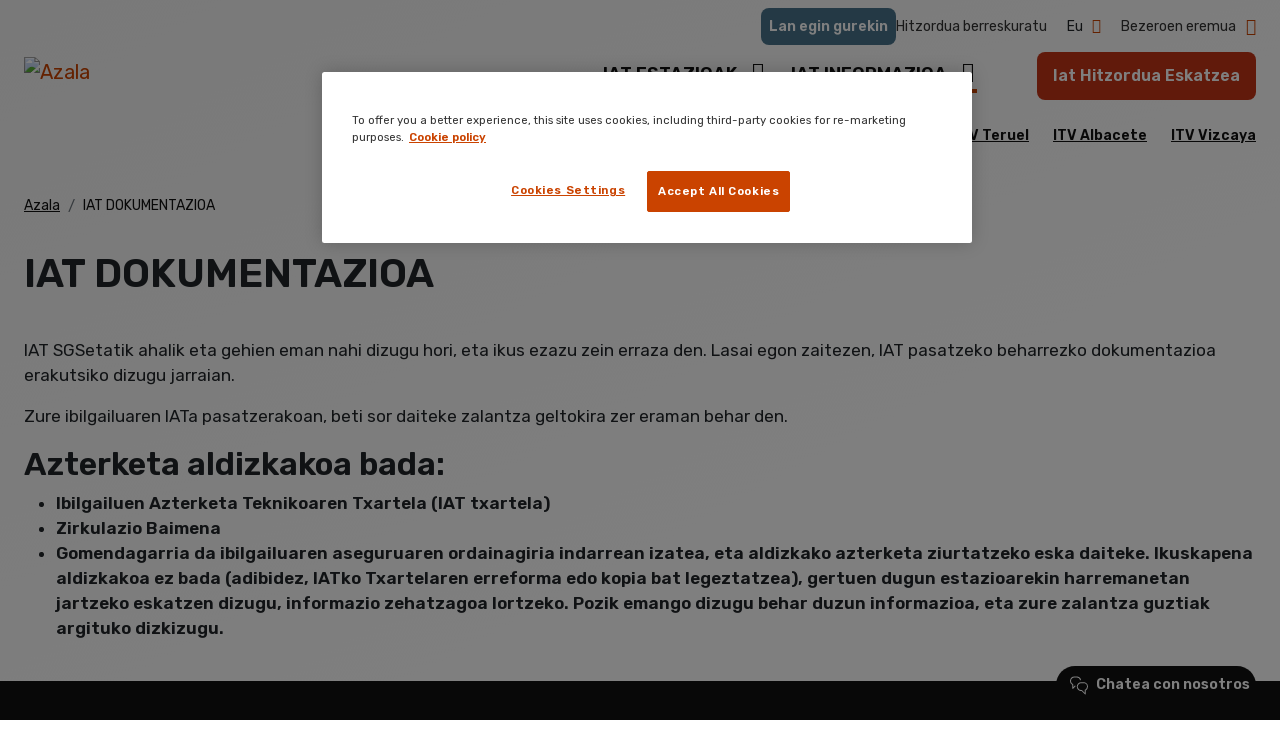

--- FILE ---
content_type: text/html; charset=UTF-8
request_url: https://www.serviciositv.es/eu/iat-dokumentazioa
body_size: 58366
content:

<!DOCTYPE html>
<html lang="eu" dir="ltr" prefix="og: https://ogp.me/ns#">
<head>
  <meta charset="utf-8" />
<meta name="description" content="IAT SGSetatik ahalik eta gehien eman nahi dizugu hori, eta ikus ezazu zein erraza den. Lasai egon zaitezen, IAT pasatzeko beharrezko dokumentazioa erakutsiko dizugu jarraian. Zure ibilgailuaren IATa pasatzerakoan, beti sor daiteke zalantza geltokira zer eraman behar den." />
<meta name="robots" content="index, follow" />
<link rel="canonical" href="https://www.serviciositv.es/eu/iat-dokumentazioa" />
<link rel="apple-touch-icon" sizes="180x180" href="/themes/custom/itv_theme/favicons/apple-touch-icon.png"/>
<link rel="icon" type="image/png" sizes="32x32" href="/themes/custom/itv_theme/favicons/favicon-32x32.png"/>
<link rel="icon" type="image/png" sizes="16x16" href="/themes/custom/itv_theme/favicons/favicon-16x16.png"/>
<link rel="manifest" href="/themes/custom/itv_theme/favicons/site.webmanifest" crossorigin="use-credentials"/>
<link rel="mask-icon" href="/themes/custom/itv_theme/favicons/safari-pinned-tab.svg" color="#ca4300"/>
<meta name="msapplication-TileColor" content="#da532c"/>
<meta name="theme-color" content="#ffffff"/>
<meta name="favicon-generator" content="Drupal responsive_favicons + realfavicongenerator.net" />
<meta name="MobileOptimized" content="width" />
<meta name="HandheldFriendly" content="true" />
<meta name="viewport" content="width=device-width, initial-scale=1, shrink-to-fit=no" />
<script src="https://cdn.cookielaw.org/scripttemplates/otSDKStub.js" type="text/javascript" charset="UTF-8" data-domain-script="5f1ce09a-121a-46cd-b9d0-14d8e384742d"></script>
<script type="text/javascript"> function OptanonWrapper() { } </script>
<script></script>
<script type="application/ld+json">{
    "@context": "https://schema.org",
    "@graph": [
        {
            "@type": "Organization",
            "@id": "https://www.serviciositv.es",
            "name": "SGS ITV",
            "sameAs": [
                "https://www.facebook.com/ITVSGSSpain",
                "https://twitter.com/ITVSGS"
            ],
            "url": "https://www.serviciositv.es",
            "logo": {
                "@type": "ImageObject",
                "representativeOfPage": "False",
                "url": "https://www.serviciositv.es/sites/default/files/logotipo-225.png",
                "width": "225",
                "height": "63"
            }
        }
    ]
}</script>
<meta http-equiv="x-ua-compatible" content="ie=edge" />
<script type="application/ld+json">{
    "@context": "https://schema.org",
    "@type": "BreadcrumbList",
    "itemListElement": [
        {
            "@type": "ListItem",
            "position": 1,
            "name": "Azala",
            "item": "https://www.serviciositv.es/eu"
        },
        {
            "@type": "ListItem",
            "position": 2,
            "name": "IAT DOKUMENTAZIOA",
            "item": "https://www.serviciositv.es/eu/iat-dokumentazioa"
        }
    ]
}</script>
<link rel="icon" href="/themes/custom/itv_theme/favicon.ico" type="image/vnd.microsoft.icon" />
<link rel="alternate" hreflang="es" href="https://www.serviciositv.es/documentacion-itv" />
<link rel="alternate" hreflang="eu" href="https://www.serviciositv.es/eu/iat-dokumentazioa" />

    <title>IAT DOKUMENTAZIOA | SGS ITV</title>
    <link rel="preconnect" href="https://fonts.googleapis.com">
    <link rel="preconnect" href="https://fonts.gstatic.com" crossorigin>
    <link rel="stylesheet" href="https://fonts.googleapis.com/css2?family=Rubik:wght@300;400;600&display=swap" preload>
    <link rel="stylesheet" media="all" href="/sites/default/files/css/css_a7TwHD2k8ii0p89vLyIXuep0J5zkwIL_CUXzZpbowjM.css?delta=0&amp;language=eu&amp;theme=itv_theme&amp;include=[base64]" />
<link rel="stylesheet" media="all" href="/sites/default/files/css/css_nF1BXDhwn9Z8pyxJJtFaMZ597gTp5wm8ubR_4NfabHc.css?delta=1&amp;language=eu&amp;theme=itv_theme&amp;include=[base64]" />

      <script type="application/json" data-drupal-selector="drupal-settings-json">{"path":{"baseUrl":"\/","pathPrefix":"eu\/","currentPath":"node\/1364","currentPathIsAdmin":false,"isFront":false,"currentLanguage":"eu"},"pluralDelimiter":"\u0003","gtag":{"tagId":"","consentMode":false,"otherIds":[],"events":[],"additionalConfigInfo":[]},"suppressDeprecationErrors":true,"ajaxPageState":{"libraries":"[base64]","theme":"itv_theme","theme_token":null},"ajaxTrustedUrl":{"form_action_p_pvdeGsVG5zNF_XLGPTvYSKCf43t8qZYSwcfZl2uzM":true},"gtm":{"tagId":null,"settings":{"data_layer":"dataLayer","include_classes":false,"allowlist_classes":"","blocklist_classes":"","include_environment":false,"environment_id":"","environment_token":""},"tagIds":["GTM-PM6865Z"]},"webform":{"dialog":{"options":{"narrow":{"title":"Narrow","width":600},"normal":{"title":"Normal","width":800},"wide":{"title":"Wide","width":1000}},"entity_type":"node","entity_id":"1364"}},"itv_analitica":{"pagina_vista":{"userId":0,"AccesType":"Anonymous","pageCategory":"Content","language":"eu","funnelType":null}},"lang_dropdown":{"lang-dropdown-form":{"key":"lang-dropdown-form"}},"user":{"uid":0,"permissionsHash":"d9a48f3a30935230b26f5754b91e4a24ba8402c699ec7ba3fcb6dd8c48a8deac"}}</script>
<script src="/sites/default/files/js/js_Ni2x67InNdhyixNE1OBcs4nxkp7f0-5f0Kwx35iyQoA.js?scope=header&amp;delta=0&amp;language=eu&amp;theme=itv_theme&amp;include=[base64]"></script>
<script src="/modules/contrib/google_tag/js/gtag.js?t8ydwj"></script>
<script src="/modules/contrib/google_tag/js/gtm.js?t8ydwj"></script>

                  <script src="https://www.serviciositv.es/sites/default/files/js/chatbot/chatbot-pro-main.js"></script>
                </head>
<body class="layout-no-sidebars page-node-1364 language-eu path-node node--type-landing">
<a href="#main-content" class="visually-hidden focusable skip-link">
  Skip to main content
</a>
<noscript><iframe src="https://www.googletagmanager.com/ns.html?id=GTM-PM6865Z"
                  height="0" width="0" style="display:none;visibility:hidden"></iframe></noscript>

  <div class="dialog-off-canvas-main-canvas" data-off-canvas-main-canvas>
    

<div id="page-wrapper"  class="page-node page-node--type-landing">
  <div id="page">
    <header id="header" class="header" role="banner" aria-label="Site header">
      <div class="container-xl gx-3 gx-md-4 gx-container-5">
      <div class="row row-offcanvas row-offcanvas-left clearfix">
        <nav class="navbar navbar-expand-md" id="navbar-main">
                      <div class="header__wrapper">
              <div class="header__work">
                    <nav role="navigation" aria-labelledby="block-itv-theme-work-us-menu" id="block-itv-theme-work-us" class="block block-menu navigation menu--work-with-us">
            
  <h2 class="visually-hidden" id="block-itv-theme-work-us-menu">Trabaja con Nosotros</h2>
  

        
            <ul class="clearfix nav">
                  <li class="nav-item">
        
                          
        <a href="https://jobs.smartrecruiters.com/ni/SGS/989a471b-a3d6-4195-89ca-d874cf25d2a8-trabaja-en-itv-de-sgs" title="Lan egin gurekin" class="nav-link nav-link-https--jobssmartrecruiterscom-ni-sgs-989a471b-a3d6-4195-89ca-d874cf25d2a8-trabaja-en-itv-de-sgs" target="_blank" rel="noopener">Lan egin gurekin</a>
              </li>
      </ul>
    


  </nav>


              </div>
              <div class="header__top">
                    
<div data-quickedit-entity-id="block_content/205"  id="block-recuperarcita-header" class="block-content-basic block block-block-content block-block-content05d559c0-e0e1-4c26-b4ea-0f77ed811e8f block__basic block__basic--full block--view-mode-full">
    
        
            <div class="content">
            
            <div class="clearfix text-formatted field field--name-body field--type-text-with-summary field--label-hidden field__item"><div class="recuperar-cita"><a href="/cita/previa/recuperar">Hitzordua berreskuratu</a></div>
</div>
      
        </div>
    </div>

<div data-quickedit-entity-id="block_content/"  id="block-languagedropdownswitcher" class="block block-lang-dropdown block-language-dropdown-blocklanguage-interface">
    
        
            <div class="content">
            
<form class="lang-dropdown-form lang_dropdown_form clearfix language_interface" id="lang_dropdown_form_lang-dropdown-form" data-drupal-selector="lang-dropdown-form-2" action="/eu/iat-dokumentazioa" method="post" accept-charset="UTF-8">
  




        
  <div class="js-form-item js-form-type-select form-type-select js-form-item-lang-dropdown-select form-item-lang-dropdown-select form-no-label mb-3">
          <label for="edit-lang-dropdown-select" class="visually-hidden">Select your language</label>
                    
<select style="width:165px" class="lang-dropdown-select-element form-select" data-lang-dropdown-id="lang-dropdown-form" data-drupal-selector="edit-lang-dropdown-select" id="edit-lang-dropdown-select" name="lang_dropdown_select"><option value="es">es</option><option value="eu" selected="selected">eu</option></select>
                      </div>
<input data-drupal-selector="edit-es" type="hidden" name="es" value="/documentacion-itv" class="form-control" />
<input data-drupal-selector="edit-eu" type="hidden" name="eu" value="/eu/iat-dokumentazioa" class="form-control" />
<noscript><div><input data-drupal-selector="edit-submit" type="submit" id="edit-submit" name="op" value="Go" class="button js-form-submit form-submit btn btn-primary form-control" />
</div></noscript><input autocomplete="off" data-drupal-selector="form-tani2ap9wyi0zul0jcolpfnbm5ibmzv7n6jv-oeualy" type="hidden" name="form_build_id" value="form-TANI2Ap9Wyi0zUL0jcOLpFnBM5iBMzV7N6jv_OeuAlY" class="form-control" />
<input data-drupal-selector="edit-lang-dropdown-form" type="hidden" name="form_id" value="lang_dropdown_form" class="form-control" />

</form>

        </div>
    </div>
<nav role="navigation" aria-labelledby="block-itv-theme-account-menu-menu" id="block-itv-theme-account-menu" class="block block-menu navigation menu--account">
            
  <div class="visually-hidden" id="block-itv-theme-account-menu-menu">User account menu</div>
  

              
              <ul class="clearfix nav flex-row" data-component-id="bootstrap_barrio:menu_columns">
                    <li class="nav-item">
                <a href="/eu/user/login" title="Bezeroen eremua" class="nav-link nav-link--eu-user-login" data-drupal-link-system-path="user/login">Bezeroen eremua</a>
              </li>
        </ul>
  



      </nav>


              </div>
            </div>
                    <div class="header__primary">
            <button class="navbar-toggler navbar-light navbar-toggler-right collapsed" type="button" data-bs-toggle="collapse" data-bs-target="#block-itv-theme-main-menu" aria-controls="CollapsingNavbar" aria-expanded="false" aria-label="Toggle navigation">
              <div class="bar-top"></div>
              <div class="bar-middle"></div>
              <div class="bar-bottom"></div>
            </button>
                    <a href="/eu" title="Azala" rel="home" class="navbar-brand">
              <img src="/themes/custom/itv_theme/assets/img/logotipo_itv.svg" alt="Azala" class="alter-logo img-fluid d-inline-block align-top" />
          </a>
    <nav role="navigation" aria-labelledby="block-itv-theme-main-menu-menu" id="block-itv-theme-main-menu" class="block block-menu navigation menu--main collapse navbar-collapse">
            
  <div class="visually-hidden" id="block-itv-theme-main-menu-menu">Main navigation</div>
  

  <div class="close-button--collapse"></div>
        
        <ul class="clearfix nav navbar-nav" role="menu">
                  <li class="nav-item menu-item--expanded dropdown" aria-label="menuitem" role="menuitem">
                          <a href="/eu/hitzordua-iat" title="IAT Estazioak" class="nav-link dropdown-toggle nav-link--eu-hitzordua-iat" data-hover="dropdown" aria-expanded="false" aria-haspopup="true" data-drupal-link-system-path="node/1354">IAT Estazioak</a>
          <button class="dropdown-toggle dropdown-arrow arrow-open" data-bs-toggle="dropdown" aria-label="Dropdown Arrow menu" aria-expanded="false" aria-haspopup="true" role="button"></button>
                    <ul class="dropdown-menu" role="menu">
                    <li class="dropdown-item menu-item--expanded dropdown" aria-label="menuitem" role="menuitem">
                          <a href="/eu/hitzordua-iat/madrid" title="IAT Madrid" class="dropdown-toggle nav-link--eu-hitzordua-iat-madrid" data-hover="dropdown" aria-expanded="false" aria-haspopup="true" data-drupal-link-system-path="taxonomy/term/20">IAT Madrid</a>
          <button class="dropdown-toggle dropdown-arrow arrow-open" data-bs-toggle="dropdown" aria-label="Dropdown Arrow menu" aria-expanded="false" aria-haspopup="true" role="button"></button>
                    <ul class="dropdown-menu" role="menu">
                    <li class="dropdown-item menu-item--single" aria-label="menuitem" role="menuitem">
                          <a href="/eu/hitzordua-iat/madrid/mostoles" title="IAT A5 Móstoles" class="nav-link--eu-hitzordua-iat-madrid-mostoles" data-drupal-link-system-path="store/128">IAT A5 Móstoles</a>
              </li>
                <li class="dropdown-item menu-item--single" aria-label="menuitem" role="menuitem">
                          <a href="/eu/hitzordua-iat/madrid/alcala-de-henares" title="IAT Alcalá de Henares" class="nav-link--eu-hitzordua-iat-madrid-alcala-de-henares" data-drupal-link-system-path="store/125">IAT Alcalá de Henares</a>
              </li>
                <li class="dropdown-item menu-item--single" aria-label="menuitem" role="menuitem">
                          <a href="/eu/hitzordua-iat/madrid/coslada" title="IAT Coslada" class="nav-link--eu-hitzordua-iat-madrid-coslada" data-drupal-link-system-path="store/123">IAT Coslada</a>
              </li>
                <li class="dropdown-item menu-item--single" aria-label="menuitem" role="menuitem">
                          <a href="/eu/hitzordua-iat/madrid/getafe/nassica" title="IAT Nassica - Getafe" class="nav-link--eu-hitzordua-iat-madrid-getafe-nassica" data-drupal-link-system-path="store/157">IAT Nassica - Getafe</a>
              </li>
                <li class="dropdown-item menu-item--single" aria-label="menuitem" role="menuitem">
                          <a href="/eu/hitzordua-iat/madrid/islazul" title="IAT Islazul - Carabanchel" class="nav-link--eu-hitzordua-iat-madrid-islazul" data-drupal-link-system-path="store/154">IAT Islazul - Carabanchel</a>
              </li>
                <li class="dropdown-item menu-item--single" aria-label="menuitem" role="menuitem">
                          <a href="/eu/hitzordua-iat/madrid/aranjuez" title="IAT Aranjuez" class="nav-link--eu-hitzordua-iat-madrid-aranjuez" data-drupal-link-system-path="store/127">IAT Aranjuez</a>
              </li>
                <li class="dropdown-item menu-item--single" aria-label="menuitem" role="menuitem">
                          <a href="/eu/hitzordua-iat/madrid/arganda-del-rey" title="IAT Arganda del Rey" class="nav-link--eu-hitzordua-iat-madrid-arganda-del-rey" data-drupal-link-system-path="store/124">IAT Arganda del Rey</a>
              </li>
                <li class="dropdown-item menu-item--single" aria-label="menuitem" role="menuitem">
                          <a href="/eu/hitzordua-iat/madrid/villarejo-de-salvanes" title="IAT Villarejo de Salvanés" class="nav-link--eu-hitzordua-iat-madrid-villarejo-de-salvanes" data-drupal-link-system-path="store/126">IAT Villarejo de Salvanés</a>
              </li>
          </ul>
    
              </li>
                <li class="dropdown-item menu-item--expanded dropdown" aria-label="menuitem" role="menuitem">
                          <a href="/eu/hitzordua-iat/canarias" title="IAT Canarias" class="dropdown-toggle nav-link--eu-hitzordua-iat-canarias" data-hover="dropdown" aria-expanded="false" aria-haspopup="true" data-drupal-link-system-path="node/1847">IAT Canarias</a>
          <button class="dropdown-toggle dropdown-arrow arrow-open" data-bs-toggle="dropdown" aria-label="Dropdown Arrow menu" aria-expanded="false" aria-haspopup="true" role="button"></button>
                    <ul class="dropdown-menu" role="menu">
                    <li class="dropdown-item menu-item--expanded dropdown" aria-label="menuitem" role="menuitem">
                          <a href="/eu/hitzordua-iat/canarias/las-palmas" title="IAT Las Palmas" class="dropdown-toggle nav-link--eu-hitzordua-iat-canarias-las-palmas" data-hover="dropdown" aria-expanded="false" aria-haspopup="true" data-drupal-link-system-path="taxonomy/term/3">IAT Las Palmas</a>
          <button class="dropdown-toggle dropdown-arrow arrow-open" data-bs-toggle="dropdown" aria-label="Dropdown Arrow menu" aria-expanded="false" aria-haspopup="true" role="button"></button>
                    <ul class="dropdown-menu" role="menu">
                    <li class="dropdown-item menu-item--single" aria-label="menuitem" role="menuitem">
                          <a href="/eu/hitzordua-iat/canarias/las-palmas/maspalomas" title="IAT Maspalomas" class="nav-link--eu-hitzordua-iat-canarias-las-palmas-maspalomas" data-drupal-link-system-path="store/151">IAT Maspalomas</a>
              </li>
                <li class="dropdown-item menu-item--single" aria-label="menuitem" role="menuitem">
                          <a href="/eu/hitzordua-iat/canarias/las-palmas/arinaga" title="IAT Arinaga" class="nav-link--eu-hitzordua-iat-canarias-las-palmas-arinaga" data-drupal-link-system-path="store/150">IAT Arinaga</a>
              </li>
                <li class="dropdown-item menu-item--single" aria-label="menuitem" role="menuitem">
                          <a href="/eu/hitzordua-iat/canarias/las-palmas/i" title="IAT Las Palmas I" class="nav-link--eu-hitzordua-iat-canarias-las-palmas-i" data-drupal-link-system-path="store/113">IAT Las Palmas I</a>
              </li>
                <li class="dropdown-item menu-item--single" aria-label="menuitem" role="menuitem">
                          <a href="/eu/hitzordua-iat/canarias/las-palmas/ii" title="IAT Las Palmas II" class="nav-link--eu-hitzordua-iat-canarias-las-palmas-ii" data-drupal-link-system-path="store/114">IAT Las Palmas II</a>
              </li>
                <li class="dropdown-item menu-item--single" aria-label="menuitem" role="menuitem">
                          <a href="/eu/hitzordua-iat/canarias/las-palmas/santa-maria-de-guia" title="IAT Santa María de Guía" class="nav-link--eu-hitzordua-iat-canarias-las-palmas-santa-maria-de-guia" data-drupal-link-system-path="store/115">IAT Santa María de Guía</a>
              </li>
                <li class="dropdown-item menu-item--single" aria-label="menuitem" role="menuitem">
                          <a href="/eu/hitzordua-iat/canarias/las-palmas/arrecife" title="IAT Arrecife - Lanzarote" class="nav-link--eu-hitzordua-iat-canarias-las-palmas-arrecife" data-drupal-link-system-path="store/116">IAT Arrecife - Lanzarote</a>
              </li>
                <li class="dropdown-item menu-item--single" aria-label="menuitem" role="menuitem">
                          <a href="/eu/hitzordua-iat/canarias/las-palmas/puerto-del-rosario" title="IAT La Hondura (Puerto del Rosario) - Fuerteventura" class="nav-link--eu-hitzordua-iat-canarias-las-palmas-puerto-del-rosario" data-drupal-link-system-path="store/152">IAT La Hondura (Puerto del Rosario) - Fuerteventura</a>
              </li>
                <li class="dropdown-item menu-item--single" aria-label="menuitem" role="menuitem">
                          <a href="/eu/hitzordua-iat/canarias/fuerteventura" title="IAT Antigua - Fuerteventura" class="nav-link--eu-hitzordua-iat-canarias-fuerteventura" data-drupal-link-system-path="store/117">IAT Antigua - Fuerteventura</a>
              </li>
          </ul>
    
              </li>
                <li class="dropdown-item menu-item--expanded dropdown" aria-label="menuitem" role="menuitem">
                          <a href="/eu/hitzordua-iat/canarias/santa-cruz-de-tenerife" title="IAT Santa Cruz de Tenerife" class="dropdown-toggle nav-link--eu-hitzordua-iat-canarias-santa-cruz-de-tenerife" data-hover="dropdown" aria-expanded="false" aria-haspopup="true" data-drupal-link-system-path="taxonomy/term/30">IAT Santa Cruz de Tenerife</a>
          <button class="dropdown-toggle dropdown-arrow arrow-open" data-bs-toggle="dropdown" aria-label="Dropdown Arrow menu" aria-expanded="false" aria-haspopup="true" role="button"></button>
                    <ul class="dropdown-menu" role="menu">
                    <li class="dropdown-item menu-item--single" aria-label="menuitem" role="menuitem">
                          <a href="/eu/hitzordua-iat/canarias/santa-cruz-de-tenerife/taco" title="IAT Taco" class="nav-link--eu-hitzordua-iat-canarias-santa-cruz-de-tenerife-taco" data-drupal-link-system-path="store/169">IAT Taco</a>
              </li>
                <li class="dropdown-item menu-item--single" aria-label="menuitem" role="menuitem">
                          <a href="/eu/hitzordua-iat/canarias/santa-cruz-de-tenerife/tacoronte" title="IAT Tacoronte" class="nav-link--eu-hitzordua-iat-canarias-santa-cruz-de-tenerife-tacoronte" data-drupal-link-system-path="store/149">IAT Tacoronte</a>
              </li>
                <li class="dropdown-item menu-item--single" aria-label="menuitem" role="menuitem">
                          <a href="/eu/hitzordua-iat/canarias/santa-cruz-de-tenerife/guimar" title="IAT Güimar" class="nav-link--eu-hitzordua-iat-canarias-santa-cruz-de-tenerife-guimar" data-drupal-link-system-path="store/153">IAT Güimar</a>
              </li>
                <li class="dropdown-item menu-item--single" aria-label="menuitem" role="menuitem">
                          <a href="/eu/hitzordua-iat/canarias/santa-cruz-de-tenerife/los-realejos" title="IAT Los Realejos" class="nav-link--eu-hitzordua-iat-canarias-santa-cruz-de-tenerife-los-realejos" data-drupal-link-system-path="store/119">IAT Los Realejos</a>
              </li>
                <li class="dropdown-item menu-item--single" aria-label="menuitem" role="menuitem">
                          <a href="/eu/hitzordua-iat/canarias/santa-cruz-de-tenerife/el-rosario" title="IAT El Rosario" class="nav-link--eu-hitzordua-iat-canarias-santa-cruz-de-tenerife-el-rosario" data-drupal-link-system-path="store/118">IAT El Rosario</a>
              </li>
                <li class="dropdown-item menu-item--single" aria-label="menuitem" role="menuitem">
                          <a href="/eu/hitzordua-iat/canarias/santa-cruz-de-tenerife/la-palma" title="IAT La Palma - El Paso" class="nav-link--eu-hitzordua-iat-canarias-santa-cruz-de-tenerife-la-palma" data-drupal-link-system-path="store/120">IAT La Palma - El Paso</a>
              </li>
                <li class="dropdown-item menu-item--single" aria-label="menuitem" role="menuitem">
                          <a href="/eu/hitzordua-iat/canarias/santa-cruz-de-tenerife/la-gomera" title="IAT La Gomera - San Sebastián de la Gomera" class="nav-link--eu-hitzordua-iat-canarias-santa-cruz-de-tenerife-la-gomera" data-drupal-link-system-path="store/121">IAT La Gomera - San Sebastián de la Gomera</a>
              </li>
                <li class="dropdown-item menu-item--single" aria-label="menuitem" role="menuitem">
                          <a href="/eu/hitzordua-iat/canarias/santa-cruz-de-tenerife/el-hierro" title="IAT El Hierro - San Andrés" class="nav-link--eu-hitzordua-iat-canarias-santa-cruz-de-tenerife-el-hierro" data-drupal-link-system-path="store/122">IAT El Hierro - San Andrés</a>
              </li>
          </ul>
    
              </li>
          </ul>
    
              </li>
                <li class="dropdown-item menu-item--expanded dropdown" aria-label="menuitem" role="menuitem">
                          <a href="/eu/hitzordua-iat/aragon/zaragoza" title="IAT Zaragoza" class="dropdown-toggle nav-link--eu-hitzordua-iat-aragon-zaragoza" data-hover="dropdown" aria-expanded="false" aria-haspopup="true" data-drupal-link-system-path="taxonomy/term/22">IAT Zaragoza</a>
          <button class="dropdown-toggle dropdown-arrow arrow-open" data-bs-toggle="dropdown" aria-label="Dropdown Arrow menu" aria-expanded="false" aria-haspopup="true" role="button"></button>
                    <ul class="dropdown-menu" role="menu">
                    <li class="dropdown-item menu-item--single" aria-label="menuitem" role="menuitem">
                          <a href="/eu/cita-previa-itv/aragon/zaragoza/malpica" title="ITV Malpica" class="nav-link--eu-cita-previa-itv-aragon-zaragoza-malpica" data-drupal-link-system-path="store/172">ITV Malpica</a>
              </li>
                <li class="dropdown-item menu-item--single" aria-label="menuitem" role="menuitem">
                          <a href="/eu/hitzordua-iat/aragon/zaragoza/utebo" title="IAT Utebo" class="nav-link--eu-hitzordua-iat-aragon-zaragoza-utebo" data-drupal-link-system-path="store/135">IAT Utebo</a>
              </li>
                <li class="dropdown-item menu-item--single" aria-label="menuitem" role="menuitem">
                          <a href="/eu/hitzordua-iat/aragon/zaragoza/plaza" title="IAT Zaragoza Plaza" class="nav-link--eu-hitzordua-iat-aragon-zaragoza-plaza" data-drupal-link-system-path="store/134">IAT Zaragoza Plaza</a>
              </li>
                <li class="dropdown-item menu-item--single" aria-label="menuitem" role="menuitem">
                          <a href="/eu/hitzordua-iat/aragon/zaragoza/calatayud" title="IAT Calatayud" class="nav-link--eu-hitzordua-iat-aragon-zaragoza-calatayud" data-drupal-link-system-path="store/136">IAT Calatayud</a>
              </li>
                <li class="dropdown-item menu-item--single" aria-label="menuitem" role="menuitem">
                          <a href="/eu/hitzordua-iat/aragon/zaragoza/carinena" title="IAT Cariñena" class="nav-link--eu-hitzordua-iat-aragon-zaragoza-carinena" data-drupal-link-system-path="store/137">IAT Cariñena</a>
              </li>
                <li class="dropdown-item menu-item--single" aria-label="menuitem" role="menuitem">
                          <a href="/eu/hitzordua-iat/aragon/zaragoza/daroca" title="IAT Daroca" class="nav-link--eu-hitzordua-iat-aragon-zaragoza-daroca" data-drupal-link-system-path="store/167">IAT Daroca</a>
              </li>
                <li class="dropdown-item menu-item--single" aria-label="menuitem" role="menuitem">
                          <a href="/eu/hitzordua-iat/aragon/zaragoza/quinto" title="IAT Quinto" class="nav-link--eu-hitzordua-iat-aragon-zaragoza-quinto" data-drupal-link-system-path="store/138">IAT Quinto</a>
              </li>
                <li class="dropdown-item menu-item--single" aria-label="menuitem" role="menuitem">
                          <a href="/eu/hitzordua-iat/aragon/zaragoza/ziklomotorrak-taxi" title="IAT Urbana de ciclomotores y taxis" class="nav-link--eu-hitzordua-iat-aragon-zaragoza-ziklomotorrak-taxi" data-drupal-link-system-path="store/139">IAT Urbana de ciclomotores y taxis</a>
              </li>
          </ul>
    
              </li>
                <li class="dropdown-item menu-item--expanded dropdown" aria-label="menuitem" role="menuitem">
                          <a href="/eu/hitzordua-iat/aragon/teruel" title="IAT Teruel" class="dropdown-toggle nav-link--eu-hitzordua-iat-aragon-teruel" data-hover="dropdown" aria-expanded="false" aria-haspopup="true" data-drupal-link-system-path="taxonomy/term/23">IAT Teruel</a>
          <button class="dropdown-toggle dropdown-arrow arrow-open" data-bs-toggle="dropdown" aria-label="Dropdown Arrow menu" aria-expanded="false" aria-haspopup="true" role="button"></button>
                    <ul class="dropdown-menu" role="menu">
                    <li class="dropdown-item menu-item--single" aria-label="menuitem" role="menuitem">
                          <a href="/eu/hitzordua-iat/aragon/teruel/alcaniz" title="IAT Alcañiz" class="nav-link--eu-hitzordua-iat-aragon-teruel-alcaniz" data-drupal-link-system-path="store/140">IAT Alcañiz</a>
              </li>
                <li class="dropdown-item menu-item--single" aria-label="menuitem" role="menuitem">
                          <a href="/eu/hitzordua-iat/aragon/teruel/andorra" title="IAT Andorra" class="nav-link--eu-hitzordua-iat-aragon-teruel-andorra" data-drupal-link-system-path="store/141">IAT Andorra</a>
              </li>
                <li class="dropdown-item menu-item--single" aria-label="menuitem" role="menuitem">
                          <a href="/eu/hitzordua-iat/aragon/teruel/calaceite" title="IAT Calaceite" class="nav-link--eu-hitzordua-iat-aragon-teruel-calaceite" data-drupal-link-system-path="store/144">IAT Calaceite</a>
              </li>
                <li class="dropdown-item menu-item--single" aria-label="menuitem" role="menuitem">
                          <a href="/eu/hitzordua-iat/aragon/teruel/calamocha" title="IAT Calamocha" class="nav-link--eu-hitzordua-iat-aragon-teruel-calamocha" data-drupal-link-system-path="store/142">IAT Calamocha</a>
              </li>
                <li class="dropdown-item menu-item--single" aria-label="menuitem" role="menuitem">
                          <a href="/eu/cita-previa-itv/teruel-iat/itv-puebla-de-hijar" title="ITV Puebla de Hijar" class="nav-link--eu-cita-previa-itv-teruel-iat-itv-puebla-de-hijar" data-drupal-link-system-path="store/168">ITV Puebla de Hijar</a>
              </li>
                <li class="dropdown-item menu-item--single" aria-label="menuitem" role="menuitem">
                          <a href="/eu/hitzordua-iat/aragon/teruel/montalban" title="IAT Montalban" class="nav-link--eu-hitzordua-iat-aragon-teruel-montalban" data-drupal-link-system-path="store/143">IAT Montalban</a>
              </li>
          </ul>
    
              </li>
                <li class="dropdown-item menu-item--expanded dropdown" aria-label="menuitem" role="menuitem">
                          <a href="/eu/hitzordua-iat/albacete" title="IAT Albacete" class="dropdown-toggle nav-link--eu-hitzordua-iat-albacete" data-hover="dropdown" aria-expanded="false" aria-haspopup="true" data-drupal-link-system-path="taxonomy/term/25">IAT Albacete</a>
          <button class="dropdown-toggle dropdown-arrow arrow-open" data-bs-toggle="dropdown" aria-label="Dropdown Arrow menu" aria-expanded="false" aria-haspopup="true" role="button"></button>
                    <ul class="dropdown-menu" role="menu">
                    <li class="dropdown-item menu-item--single" aria-label="menuitem" role="menuitem">
                          <a href="/eu/hitzordua-iat/albacete/la-pina-verde" title="IAT La Piña Verde" class="nav-link--eu-hitzordua-iat-albacete-la-pina-verde" data-drupal-link-system-path="store/112">IAT La Piña Verde</a>
              </li>
          </ul>
    
              </li>
                <li class="dropdown-item menu-item--expanded dropdown" aria-label="menuitem" role="menuitem">
                          <a href="/eu/hitzordua-iat/bizkaia" title="IAT Bizkaia" class="dropdown-toggle nav-link--eu-hitzordua-iat-bizkaia" data-hover="dropdown" aria-expanded="false" aria-haspopup="true" data-drupal-link-system-path="taxonomy/term/28">IAT Bizkaia</a>
          <button class="dropdown-toggle dropdown-arrow arrow-open" data-bs-toggle="dropdown" aria-label="Dropdown Arrow menu" aria-expanded="false" aria-haspopup="true" role="button"></button>
                    <ul class="dropdown-menu" role="menu">
                    <li class="dropdown-item menu-item--single" aria-label="menuitem" role="menuitem">
                          <a href="/eu/hitzordua-iat/bizkaia/zornotza" title="IAT Zornotza" class="nav-link--eu-hitzordua-iat-bizkaia-zornotza" data-drupal-link-system-path="store/160">IAT Zornotza</a>
              </li>
                <li class="dropdown-item menu-item--single" aria-label="menuitem" role="menuitem">
                          <a href="/eu/hitzordua-iat/bizkaia/trapagaran" title="IAT Trapagaran" class="nav-link--eu-hitzordua-iat-bizkaia-trapagaran" data-drupal-link-system-path="store/162">IAT Trapagaran</a>
              </li>
                <li class="dropdown-item menu-item--single" aria-label="menuitem" role="menuitem">
                          <a href="/eu/hitzordua-iat/bizkaia/zalla" title="IAT Zalla" class="nav-link--eu-hitzordua-iat-bizkaia-zalla" data-drupal-link-system-path="store/161">IAT Zalla</a>
              </li>
          </ul>
    
              </li>
          </ul>
    
              </li>
                <li class="nav-item menu-item--expanded active dropdown" aria-label="menuitem" role="menuitem">
                          <span title="IAT informazioa" class="nav-link active dropdown-toggle nav-link-" data-hover="dropdown" aria-expanded="false" aria-haspopup="true">IAT informazioa</span>
          <button class="dropdown-toggle dropdown-arrow arrow-open" data-bs-toggle="dropdown" aria-label="Dropdown Arrow menu" aria-expanded="false" aria-haspopup="true" role="button"></button>
                    <ul class="dropdown-menu" role="menu">
                    <li class="dropdown-item menu-item--single" aria-label="menuitem" role="menuitem">
                          <a href="/eu/zer-da-iat-araudia-eta-motak" title="Zer da IAT?" class="nav-link--eu-zer-da-iat-araudia-eta-motak" data-drupal-link-system-path="node/1363">Zer da IAT?</a>
              </li>
                <li class="dropdown-item menu-item--single active" aria-label="menuitem" role="menuitem">
                          <a href="/eu/iat-dokumentazioa" title="IAT Dokumentazioa" class="active nav-link--eu-iat-dokumentazioa is-active" data-drupal-link-system-path="node/1364" aria-current="page">IAT Dokumentazioa</a>
              </li>
                <li class="dropdown-item menu-item--single" aria-label="menuitem" role="menuitem">
                          <a href="/eu/iat-ordutegiak" title="Horarios ITV" class="nav-link--eu-iat-ordutegiak" data-drupal-link-system-path="node/1365">Horarios ITV</a>
              </li>
                <li class="dropdown-item menu-item--single" aria-label="menuitem" role="menuitem">
                          <a href="/eu/iat-epeak" title="Plazos ITV" class="nav-link--eu-iat-epeak" data-drupal-link-system-path="node/1366">Plazos ITV</a>
              </li>
                <li class="dropdown-item menu-item--single" aria-label="menuitem" role="menuitem">
                          <a href="/eu/iat-nola-pasatu" title="IAT AHOLKUAK" class="nav-link--eu-iat-nola-pasatu" data-drupal-link-system-path="node/1360">IAT AHOLKUAK</a>
              </li>
                <li class="dropdown-item menu-item--single" aria-label="menuitem" role="menuitem">
                          <a href="/eu/iat-telefonoa" title="Teléfono ITV" class="nav-link--eu-iat-telefonoa" data-drupal-link-system-path="node/1368">Teléfono ITV</a>
              </li>
                <li class="dropdown-item menu-item--single" aria-label="menuitem" role="menuitem">
                          <a href="/eu/iat-prezioa" title="Precios ITV" class="nav-link--eu-iat-prezioa" data-drupal-link-system-path="node/1369">Precios ITV</a>
              </li>
                <li class="dropdown-item menu-item--single" aria-label="menuitem" role="menuitem">
                          <a href="/eu/erosi-iat" title="Comprar ITV" class="nav-link--eu-erosi-iat" data-drupal-link-system-path="node/1845">Comprar ITV</a>
              </li>
          </ul>
    
              </li>
            <div class="nav-items__container">
              
              <ul class="clearfix nav flex-row" data-component-id="bootstrap_barrio:menu_columns">
                    <li class="nav-item">
                <a href="/eu/user/login" class="nav-link nav-link--eu-user-login" data-drupal-link-system-path="user/login">Bezeroen eremua</a>
              </li>
        </ul>
  



            
<div data-quickedit-entity-id="block_content/"  id="block-languagedropdownswitcher" class="block block-lang-dropdown block-language-dropdown-blocklanguage-interface">
    
        
            <div class="content">
            
<form class="lang-dropdown-form lang_dropdown_form clearfix language_interface" id="lang_dropdown_form_lang-dropdown-form" data-drupal-selector="lang-dropdown-form-2" action="/eu/iat-dokumentazioa" method="post" accept-charset="UTF-8">
  




        
  <div class="js-form-item js-form-type-select form-type-select js-form-item-lang-dropdown-select form-item-lang-dropdown-select form-no-label mb-3">
          <label for="edit-lang-dropdown-select" class="visually-hidden">Select your language</label>
                    
<select style="width:165px" class="lang-dropdown-select-element form-select" data-lang-dropdown-id="lang-dropdown-form" data-drupal-selector="edit-lang-dropdown-select" id="edit-lang-dropdown-select" name="lang_dropdown_select"><option value="es">es</option><option value="eu" selected="selected">eu</option></select>
                      </div>
<input data-drupal-selector="edit-es" type="hidden" name="es" value="/documentacion-itv" class="form-control" />
<input data-drupal-selector="edit-eu" type="hidden" name="eu" value="/eu/iat-dokumentazioa" class="form-control" />
<noscript><div><input data-drupal-selector="edit-submit" type="submit" id="edit-submit" name="op" value="Go" class="button js-form-submit form-submit btn btn-primary form-control" />
</div></noscript><input autocomplete="off" data-drupal-selector="form-tani2ap9wyi0zul0jcolpfnbm5ibmzv7n6jv-oeualy" type="hidden" name="form_build_id" value="form-TANI2Ap9Wyi0zUL0jcOLpFnBM5iBMzV7N6jv_OeuAlY" class="form-control" />
<input data-drupal-selector="edit-lang-dropdown-form" type="hidden" name="form_id" value="lang_dropdown_form" class="form-control" />

</form>

        </div>
    </div>

      <a class="recuperar-cita" href="/cita/previa/recuperar">Recuperar cita</a>
    </div>
      </ul>
    


  </nav>

<div data-quickedit-entity-id="block_content/1"  id="block-button-pedir-cita" class="block-content-button block block-block-content block-block-contentd7ec3278-2a20-4f94-adc6-8ef5e770bdb4 block__button block__button--default block--view-mode-default">
    
        
            <div class="content">
            
            <div class="field field--name-link field--type-link field--label-hidden field__item btn btn-primary"><a href="/eu/cita-previa-reserva" data-datalayer-role="citaprevialink">Iat Hitzordua Eskatzea</a></div>
      
        </div>
    </div>


          </div>
                      <div class="header__secondary">
                  <nav role="navigation" aria-labelledby="block-delegaciones-menu" id="block-delegaciones" class="block block-menu navigation menu--delegaciones">
            
  <div class="visually-hidden" id="block-delegaciones-menu">Delegaciones</div>
  

        
                  <ul class="clearfix nav" data-component-id="bootstrap_barrio:menu">
                    <li class="nav-item">
                <a href="/eu/hitzordua-iat/madrid" title="ITV Madrid" class="nav-link nav-link--eu-hitzordua-iat-madrid" data-drupal-link-system-path="taxonomy/term/20">ITV Madrid</a>
              </li>
                <li class="nav-item">
                <a href="/eu/hitzordua-iat/canarias/las-palmas" title="ITV Las Palmas" class="nav-link nav-link--eu-hitzordua-iat-canarias-las-palmas" data-drupal-link-system-path="taxonomy/term/3">ITV Las Palmas</a>
              </li>
                <li class="nav-item">
                <a href="/eu/hitzordua-iat/canarias/santa-cruz-de-tenerife" title="ITV Sta. Cruz de Tenerife" class="nav-link nav-link--eu-hitzordua-iat-canarias-santa-cruz-de-tenerife" data-drupal-link-system-path="taxonomy/term/30">ITV Sta. Cruz de Tenerife</a>
              </li>
                <li class="nav-item">
                <a href="/eu/hitzordua-iat/aragon/zaragoza" title="ITV Zaragoza" class="nav-link nav-link--eu-hitzordua-iat-aragon-zaragoza" data-drupal-link-system-path="taxonomy/term/22">ITV Zaragoza</a>
              </li>
                <li class="nav-item">
                <a href="/eu/hitzordua-iat/aragon/teruel" title="ITV Teruel" class="nav-link nav-link--eu-hitzordua-iat-aragon-teruel" data-drupal-link-system-path="taxonomy/term/23">ITV Teruel</a>
              </li>
                <li class="nav-item">
                <a href="/eu/hitzordua-iat/albacete" title="ITV Albacete" class="nav-link nav-link--eu-hitzordua-iat-albacete" data-drupal-link-system-path="taxonomy/term/25">ITV Albacete</a>
              </li>
                <li class="nav-item">
                <a href="/eu/hitzordua-iat/bizkaia" title="ITV Vizcaya" class="nav-link nav-link--eu-hitzordua-iat-bizkaia" data-drupal-link-system-path="taxonomy/term/28">ITV Vizcaya</a>
              </li>
        </ul>
  



  </nav>


            </div>
                  </nav>
      </div>
    </div>
  </header>
        <div id="main-wrapper" class="layout-main-wrapper clearfix">
                        <div class="container-xl gx-3 gx-md-4 gx-container-5">
            <div class="row clearfix">
                
<div data-quickedit-entity-id="block_content/"  id="block-itv-theme-breadcrumbs" class="row block block-system block-system-breadcrumb-block">
    
        
            <div class="content">
            

  <nav role="navigation" aria-label="breadcrumb">
    <ol class="breadcrumb">
                  <li class="breadcrumb-item">
          <a href="/eu">Azala</a>
        </li>
                        <li class="breadcrumb-item">
          <a href="/eu/iat-dokumentazioa">IAT DOKUMENTAZIOA</a>
        </li>
              </ol>
  </nav>

        </div>
    </div>


            </div>
          </div>
                          <div id="main">
                     <main class="main-content col order-last" id="content" role="main">
              <section class="section">
                <a href="#main-content" id="main-content" aria-label="Main content" tabindex="-1"></a>
                                    <div data-drupal-messages-fallback class="hidden"></div>

<div data-quickedit-entity-id="block_content/"  id="block-itv-theme-content" class="block block-system block-system-main-block">
    
        
            <div class="content">
            

<article data-history-node-id="1364" class="node node--type-landing node--promoted node--view-mode-full clearfix">
  <div class="node__content clearfix">
    <div class="layout-settings-wrapper">  <div class="layout layout--onecol">
    <div  class="layout__region layout__region--content container-xl gx-3 gx-md-4 gx-container-5">
      
<div data-quickedit-entity-id="block_content/"  class="block block-layout-builder block-field-blocknodelandingtitle">
    
        
            <div class="content">
            <span class="field field--name-title field--type-string field--label-hidden"><h1>IAT DOKUMENTAZIOA</h1>
</span>

        </div>
    </div>

<div data-quickedit-entity-id="block_content/315"  class="block block-layout-builder block-inline-blockmultimedia block__multimedia block__multimedia--cabecera block--view-mode-cabecera">
    
        
            <div class="content">
            
        </div>
    </div>

    </div>
  </div>

</div>
<div class="layout-settings-wrapper">  <div class="layout layout--onecol">
    <div  class="layout__region layout__region--content container-xl gx-3 gx-md-4 gx-container-5">
      
<div data-quickedit-entity-id="block_content/"  class="block block-layout-builder block-extra-field-blocknodelandinglinks">
    
        
            <div class="content">
            


        </div>
    </div>

    </div>
  </div>

</div>
<div class="layout-settings-wrapper">  <div class="layout layout--onecol">
    <div  class="layout__region layout__region--content container-xl gx-3 gx-md-4 gx-container-5">
      
<div data-quickedit-entity-id="block_content/"  class="block block-layout-builder block-field-blocknodelandingbody">
    
        
            <div class="content">
            
            <div class="clearfix text-formatted field field--name-body field--type-text-with-summary field--label-hidden field__item"><p>IAT SGSetatik ahalik eta gehien eman nahi dizugu hori, eta ikus ezazu zein erraza den. Lasai egon zaitezen, IAT pasatzeko beharrezko dokumentazioa erakutsiko dizugu jarraian.</p>

<p>Zure ibilgailuaren IATa pasatzerakoan, beti sor daiteke zalantza geltokira zer eraman behar den.</p>

<h2>Azterketa aldizkakoa bada:</h2>

<ul>
	<li><strong>Ibilgailuen Azterketa Teknikoaren Txartela (IAT txartela)</strong></li>
	<li><strong>Zirkulazio Baimena</strong></li>
	<li><strong>Gomendagarria da ibilgailuaren aseguruaren ordainagiria indarrean izatea, eta aldizkako azterketa ziurtatzeko eska daiteke. Ikuskapena aldizkakoa ez bada (adibidez, IATko Txartelaren erreforma edo kopia bat legeztatzea), gertuen dugun estazioarekin harremanetan jartzeko eskatzen dizugu, informazio zehatzagoa lortzeko. Pozik emango dizugu behar duzun informazioa, eta zure zalantza guztiak argituko dizkizugu.</strong></li>
</ul></div>
      
        </div>
    </div>

    </div>
  </div>

</div>

  </div>
</article>

        </div>
    </div>


                              </section>
                          </main>
                        </div>
                    </div>
          </div>
    <footer class="footer">
                    <div class="footer__top clearfix">
            <div class="container-xl gx-3 gx-md-4 gx-xl-5">
    <div class="row region region__footer-top clearfix">
      <nav role="navigation"
     aria-labelledby="block-itv-theme-footer-menu" id="block-itv-theme-footer" class="block block-menu navigation menu--footer">
            
  <p class="visually-hidden" id="block-itv-theme-footer-menu">Footer menu</p>
  

        
              <ul class="clearfix nav">
                    <li class="nav-item menu-item--expanded">
                <a href="/eu/hitzordua-iat" title="Hitzordua IAT" class="nav-link nav-link--eu-hitzordua-iat" data-drupal-link-system-path="node/1354">Hitzordua IAT</a>
                    <span class="arrow-down"></span>
                                        <ul class="menu">
                    <li class="nav-item">
                <a href="/eu/iat-ordutegiak" title="Horarios ITV" class="nav-link nav-link--eu-iat-ordutegiak" data-drupal-link-system-path="node/1365">Horarios ITV</a>
                
      </li>
                <li class="nav-item">
                <a href="/eu/iat-epeak" title="Plazos ITV" class="nav-link nav-link--eu-iat-epeak" data-drupal-link-system-path="node/1366">Plazos ITV</a>
                
      </li>
                <li class="nav-item">
                <a href="/eu/iat-nola-pasatu" title="IAT Aholkuak" class="nav-link nav-link--eu-iat-nola-pasatu" data-drupal-link-system-path="node/1360">IAT Aholkuak</a>
                
      </li>
        </ul>
  
        
      </li>
                <li class="nav-item menu-item--expanded">
                <a href="/eu/hitzordua-iat/madrid" title="IAT Madrid" class="nav-link nav-link--eu-hitzordua-iat-madrid" data-drupal-link-system-path="taxonomy/term/20">IAT Madrid</a>
                    <span class="arrow-down"></span>
                
      </li>
                <li class="nav-item menu-item--expanded">
                <a href="/eu/hitzordua-iat/canarias/santa-cruz-de-tenerife" title="ITV Santa Cruz de Tenerife" class="nav-link nav-link--eu-hitzordua-iat-canarias-santa-cruz-de-tenerife" data-drupal-link-system-path="taxonomy/term/30">ITV Santa Cruz de Tenerife</a>
                    <span class="arrow-down"></span>
                
      </li>
                <li class="nav-item menu-item--expanded">
                <a href="/eu/hitzordua-iat/canarias/las-palmas" title="ITV Las Palmas" class="nav-link nav-link--eu-hitzordua-iat-canarias-las-palmas" data-drupal-link-system-path="taxonomy/term/3">ITV Las Palmas</a>
                    <span class="arrow-down"></span>
                                        <ul class="menu">
                    <li class="nav-item">
                <a href="/eu/hitzordua-iat/canarias/las-palmas/arrecife" title="ITV Arrecife - Lanzarote" class="nav-link nav-link--eu-hitzordua-iat-canarias-las-palmas-arrecife" data-drupal-link-system-path="store/116">ITV Arrecife - Lanzarote</a>
                
      </li>
        </ul>
  
        
      </li>
                <li class="nav-item menu-item--expanded">
                <a href="/eu/hitzordua-iat/canarias" title="ITV Canarias" class="nav-link nav-link--eu-hitzordua-iat-canarias" data-drupal-link-system-path="node/1847">ITV Canarias</a>
                    <span class="arrow-down"></span>
                
      </li>
        </ul>
  


  </nav>

    </div>
  </div>

        </div>
                    <div class="footer__bottom clearfix">
            <div class="container-xl gx-3 gx-md-4 gx-xl-5">
    <div class="back-top">
    </div>
    <div class="row region region__footer-bottom">
      <nav role="navigation"
     aria-labelledby="block-contacto-menu" id="block-contacto" class="block block-menu navigation menu--contacto">
            
  <p class="visually-hidden" id="block-contacto-menu">Contacto</p>
  

        
                  <ul class="clearfix nav" data-component-id="bootstrap_barrio:menu">
                    <li class="nav-item">
                <a href="/eu/kontaktu" title="Kontaktu" class="nav-link nav-link--eu-kontaktu" data-drupal-link-system-path="node/1355">Kontaktu</a>
              </li>
                <li class="nav-item">
                <a href="/eu/cita/previa/modificar-anular" title="Modificar o anular cita" class="nav-link nav-link--eu-cita-previa-modificar-anular" data-drupal-link-system-path="cita/previa/modificar-anular">Modificar o anular cita</a>
              </li>
        </ul>
  



  </nav>
<nav role="navigation"
     aria-labelledby="block-redes-sociales-menu" id="block-redes-sociales" class="block block-menu navigation menu--redes">
            
  <p class="visually-hidden" id="block-redes-sociales-menu">Redes sociales</p>
  

        
                  <ul class="clearfix nav" data-component-id="bootstrap_barrio:menu">
                    <li class="nav-item">
                <a href="https://www.facebook.com/ITVSGSSpain" title="Facebook" class="nav-link nav-link-https--wwwfacebookcom-itvsgsspain">Facebook</a>
              </li>
                <li class="nav-item">
                <a href="https://twitter.com/ITVSGS" title="Twitter" class="nav-link nav-link-https--twittercom-itvsgs">Twitter</a>
              </li>
        </ul>
  



  </nav>
<nav role="navigation"
     aria-labelledby="block-legal-menu" id="block-legal" class="block block-menu navigation menu--legal">
            
  <p class="visually-hidden" id="block-legal-menu">Legal</p>
  

        
                  <ul class="clearfix nav" data-component-id="bootstrap_barrio:menu">
                    <li class="nav-item">
                <a href="/eu/cookien-politika" title="Cookien politika" class="nav-link nav-link--eu-cookien-politika" data-drupal-link-system-path="node/1353">Cookien politika</a>
              </li>
                <li class="nav-item">
                <a href="/eu" title="Cookie konfigurazioa" class="nav-link nav-link--eu" data-drupal-link-system-path="&lt;front&gt;">Cookie konfigurazioa</a>
              </li>
                <li class="nav-item">
                <a href="/eu/probatutasun-oharra" title="Pribatutasun-oharra" class="nav-link nav-link--eu-probatutasun-oharra" data-drupal-link-system-path="node/1356">Pribatutasun-oharra</a>
              </li>
                <li class="nav-item">
                <a href="/eu/terminos-legales" title="Baldintza juridikoak" class="nav-link nav-link--eu-terminos-legales" data-drupal-link-system-path="node/1357">Baldintza juridikoak</a>
              </li>
                <li class="nav-item">
                <a href="https://itvprotecciondedatos.es.sgs.com/clientes" title="ARSLOP Eskubideak" class="nav-link nav-link-https--itvprotecciondedatosessgscom-clientes">ARSLOP Eskubideak</a>
              </li>
                <li class="nav-item">
                <a href="/eu/mapa-web" title="Web mapa" class="nav-link nav-link--eu-mapa-web" data-drupal-link-system-path="sitemap">Web mapa</a>
              </li>
                <li class="nav-item">
                <a href="/eu/desistimiento" title="Política de desistimiento" class="nav-link nav-link--eu-desistimiento" data-drupal-link-system-path="node/1865">Política de desistimiento</a>
              </li>
        </ul>
  



  </nav>

<div data-quickedit-entity-id="block_content/234"  id="block-suscripcion-footer" class="block-content-suscripcion block block-block-content block-block-content0fb49917-8b4c-42e1-976c-019043a49c3d block__suscripcion block__suscripcion--full block--view-mode-full">
    
        
            <div class="content">
            
                  <div class="field field--name-titulo field--type-string field--label-hidden field__item"><p style="font-size:1.5em; font-weight: bold;">Suscríbete a nuestro newsletter</p></div>       
            <div class="field field--name-formulario field--type-webform field--label-hidden field__item">
<form class="webform-submission-form webform-submission-add-form webform-submission-formulario-suscripcion-form webform-submission-formulario-suscripcion-add-form webform-submission-formulario-suscripcion-block_content-234-form webform-submission-formulario-suscripcion-block_content-234-add-form webform-submission-formulario-suscripcion-block-content-234-add-form js-webform-details-toggle webform-details-toggle" data-drupal-selector="webform-submission-formulario-suscripcion-block-content-234-add-form" data-datalayer-role="formulario-suscripcion" action="/eu/iat-dokumentazioa" method="post" id="webform-submission-formulario-suscripcion-block-content-234-add-form" accept-charset="UTF-8">
  
  




        
  <div class="js-form-item js-form-type-email form-type-email js-form-item-email form-item-email form-no-label mb-3">
          <label for="edit-email" class="visually-hidden js-form-required form-required">Correo electrónico</label>
                    <input data-drupal-selector="edit-email" type="email" id="edit-email" name="email" value="" size="60" maxlength="254" placeholder="Escriba su correo electrónico" class="form-email required form-control" required="required" aria-required="true" />

                      </div>


      



  <div class="js-form-item js-form-type-checkbox checkbox form-check mb-3 js-form-item-consentimiento form-item-consentimiento">
                      <input data-webform-required-error="Debe aceptar los Términos de uso y la Política de privacidad." data-drupal-selector="edit-consentimiento" type="checkbox" id="edit-consentimiento" name="consentimiento" value="1" class="form-checkbox required form-check-input" required="required" aria-required="true">
              <label  class="form-check-label" for="edit-consentimiento">
        Acepto los <a target="_blank" href="/terminos-legales">Términos de uso</a> y la <a target="_blank" href="/aviso-de-privacidad">Política de privacidad</a>
      </label>
                  </div>
<div data-drupal-selector="edit-actions" class="form-actions webform-actions js-form-wrapper form-wrapper mb-3" id="edit-actions"><input class="webform-button--submit button button--primary js-form-submit form-submit btn btn-primary form-control" data-drupal-selector="edit-actions-submit" type="submit" id="edit-actions-submit" name="op" value="Bidali" />

</div>
<input autocomplete="off" data-drupal-selector="form-5hf16ooumpikx7pugq3sakj4ujzz6ikbi-esvcdvwzm" type="hidden" name="form_build_id" value="form-5hf16OOUmPikX7pUgq3Sakj4UJZZ6IkBI-EsvcDvWzM" class="form-control" />
<input data-drupal-selector="edit-webform-submission-formulario-suscripcion-block-content-234-add-form" type="hidden" name="form_id" value="webform_submission_formulario_suscripcion_block_content_234_add_form" class="form-control" />


  
</form>
</div>
      
        </div>
    </div>

    </div>
  </div>

        </div>
              <div class="footer__copyright">
      Copyright © 1996-2026 SGS. Todos los derechos reservados.
    </div>
  </div>
  </div>
</div>

  </div>


<script src="/sites/default/files/js/js_6qS7FacEA_mEEUAfNRIez0tBeCQGDVnyBDoGzJs-Mu8.js?scope=footer&amp;delta=0&amp;language=eu&amp;theme=itv_theme&amp;include=[base64]"></script>
<script src="//elfsightcdn.com/platform.js" async></script>
<script src="/sites/default/files/js/js_gQg5zN121zn7AsrLp-eTiXGaq0DJwbL5sUxPHKpLaFI.js?scope=footer&amp;delta=2&amp;language=eu&amp;theme=itv_theme&amp;include=[base64]"></script>

  <!--    Chatbot     -->
      <div id="root" class="chatbot" aria-label="Chat"></div>
    <script>
    window.addEventListener("DOMContentLoaded", () => {
      setTimeout(function() {
        Twilio.initWebchat({
          serverUrl: "https://chatbot-sgs-pro.demohiberus.com"
        })
      }, 2000);
    })
  </script>
  <!--    /Chatbot    -->
  <div class="elfsight-app-a1abfaae-22ba-4c16-bb4f-1e509deb21e0" data-elfsight-app-lazy></div>
</body>
</html>


--- FILE ---
content_type: text/css
request_url: https://www.serviciositv.es/sites/default/files/css/css_nF1BXDhwn9Z8pyxJJtFaMZ597gTp5wm8ubR_4NfabHc.css?delta=1&language=eu&theme=itv_theme&include=eJyNkOFuwyAMhF8oCY9kGXAZm8GRbdrl7Zd0ndQ1mrQ_Rnf3WdYRRdxccYWIqlVCVMKcdLQ4xdfsItrObpdMUxKlkKSt0qm7La_UPDfq458YJOHRun3jWceKvOA7fv4yckWWMlW_gr9RoxBZ0gdAG-y10R4DJIyUSPFM2bCkdU1VOsBlMD8hhSUiz-Yb1_584agKwNjz7j_WdlUgq6xZbj0cav5R8_3DGDcZDrlakivpFvbue8HJNnNqIaLRdKN4sOHxLsT7ue5LJsfKtriUwn9jjcywnPNjfAFX7L1u
body_size: 244572
content:
/* @license GPL-2.0-or-later https://www.drupal.org/licensing/faq */
:root{--bs-blue:#0d6efd;--bs-indigo:#6610f2;--bs-purple:#6f42c1;--bs-pink:#d63384;--bs-red:#ed0039;--bs-orange:#fd7e14;--bs-yellow:#d4af37;--bs-green:#CA4300;--bs-teal:#20c997;--bs-cyan:#17a2b8;--bs-white:#fff;--bs-gray:#6c757d;--bs-gray-dark:#f8f9fa;--bs-gray-100:#f0efee;--bs-gray-200:#e9ecef;--bs-gray-300:#ddd;--bs-gray-400:#ced4da;--bs-gray-500:#adb5bd;--bs-gray-600:#6c757d;--bs-gray-700:#495057;--bs-gray-800:#f8f9fa;--bs-gray-900:#212529;--bs-primary:#CA4300;--bs-secondary:#C43417;--bs-danger:#C43417;--bs-warning:#d4af37;--bs-success:#01774D;--bs-primary-rgb:202,67,0;--bs-secondary-rgb:196,52,23;--bs-danger-rgb:196,52,23;--bs-warning-rgb:212,175,55;--bs-success-rgb:1,119,77;--bs-white-rgb:255,255,255;--bs-black-rgb:17,17,17;--bs-body-color-rgb:33,37,41;--bs-body-bg-rgb:255,255,255;--bs-font-sans-serif:system-ui,-apple-system,"Segoe UI",Roboto,"Helvetica Neue",Arial,"Noto Sans","Liberation Sans",sans-serif,"Apple Color Emoji","Segoe UI Emoji","Segoe UI Symbol","Noto Color Emoji";--bs-font-monospace:SFMono-Regular,Menlo,Monaco,Consolas,"Liberation Mono","Courier New",monospace;--bs-gradient:linear-gradient(180deg,rgba(255,255,255,0.15),rgba(255,255,255,0));--bs-body-font-family:var(--bs-font-sans-serif);--bs-body-font-size:1rem;--bs-body-font-weight:400;--bs-body-line-height:1.5;--bs-body-color:#212529;--bs-body-bg:#fff;}*,*::before,*::after{box-sizing:border-box;}@media (prefers-reduced-motion:no-preference){:root{scroll-behavior:smooth;}}body{margin:0;font-family:var(--bs-body-font-family);font-size:var(--bs-body-font-size);font-weight:var(--bs-body-font-weight);line-height:var(--bs-body-line-height);color:var(--bs-body-color);text-align:var(--bs-body-text-align);background-color:var(--bs-body-bg);-webkit-text-size-adjust:100%;-webkit-tap-highlight-color:rgba(17,17,17,0);}hr{margin:1rem 0;color:inherit;background-color:currentColor;border:0;opacity:0.25;}hr:not([size]){height:1px;}h6,h5,h4,h3,h2,h1{margin-top:0;margin-bottom:0.5rem;font-weight:500;line-height:1.2;}h1{font-size:calc(1.375rem + 1.5vw);}@media (min-width:1200px){h1{font-size:2.5rem;}}h2{font-size:calc(1.325rem + 0.9vw);}@media (min-width:1200px){h2{font-size:2rem;}}h3{font-size:calc(1.3rem + 0.6vw);}@media (min-width:1200px){h3{font-size:1.75rem;}}h4{font-size:calc(1.275rem + 0.3vw);}@media (min-width:1200px){h4{font-size:1.5rem;}}h5{font-size:1.25rem;}h6{font-size:1rem;}p{margin-top:0;margin-bottom:1rem;}abbr[title],abbr[data-bs-original-title]{-webkit-text-decoration:underline dotted;text-decoration:underline dotted;cursor:help;-webkit-text-decoration-skip-ink:none;text-decoration-skip-ink:none;}address{margin-bottom:1rem;font-style:normal;line-height:inherit;}ol,ul{padding-left:2rem;}ol,ul,dl{margin-top:0;margin-bottom:1rem;}ol ol,ul ul,ol ul,ul ol{margin-bottom:0;}dt{font-weight:700;}dd{margin-bottom:0.5rem;margin-left:0;}blockquote{margin:0 0 1rem;}b,strong{font-weight:bolder;}small{font-size:0.875em;}mark{padding:0.2em;background-color:#fcf8e3;}sub,sup{position:relative;font-size:0.75em;line-height:0;vertical-align:baseline;}sub{bottom:-0.25em;}sup{top:-0.5em;}a{color:#CA4300;text-decoration:underline;}a:hover{color:#a23600;}a:not([href]):not([class]),a:not([href]):not([class]):hover{color:inherit;text-decoration:none;}pre,code,kbd,samp{font-family:var(--bs-font-monospace);font-size:1em;direction:ltr;unicode-bidi:bidi-override;}pre{display:block;margin-top:0;margin-bottom:1rem;overflow:auto;font-size:0.875em;}pre code{font-size:inherit;color:inherit;word-break:normal;}code{font-size:0.875em;color:#d63384;word-wrap:break-word;}a > code{color:inherit;}kbd{padding:0.2rem 0.4rem;font-size:0.875em;color:#fff;background-color:#212529;border-radius:0.2rem;}kbd kbd{padding:0;font-size:1em;font-weight:700;}figure{margin:0 0 1rem;}img,svg{vertical-align:middle;}table{caption-side:bottom;border-collapse:collapse;}caption{padding-top:0.5rem;padding-bottom:0.5rem;color:#6c757d;text-align:left;}th{text-align:inherit;text-align:-webkit-match-parent;}thead,tbody,tfoot,tr,td,th{border-color:inherit;border-style:solid;border-width:0;}label{display:inline-block;}button{border-radius:0;}button:focus:not(:focus-visible){outline:0;}input,button,select,optgroup,textarea{margin:0;font-family:inherit;font-size:inherit;line-height:inherit;}button,select{text-transform:none;}[role=button]{cursor:pointer;}select{word-wrap:normal;}select:disabled{opacity:1;}[list]::-webkit-calendar-picker-indicator{display:none;}button,[type=button],[type=reset],[type=submit]{-webkit-appearance:button;}button:not(:disabled),[type=button]:not(:disabled),[type=reset]:not(:disabled),[type=submit]:not(:disabled){cursor:pointer;}::-moz-focus-inner{padding:0;border-style:none;}textarea{resize:vertical;}fieldset{min-width:0;padding:0;margin:0;border:0;}legend{float:left;width:100%;padding:0;margin-bottom:0.5rem;font-size:calc(1.275rem + 0.3vw);line-height:inherit;}@media (min-width:1200px){legend{font-size:1.5rem;}}legend + *{clear:left;}::-webkit-datetime-edit-fields-wrapper,::-webkit-datetime-edit-text,::-webkit-datetime-edit-minute,::-webkit-datetime-edit-hour-field,::-webkit-datetime-edit-day-field,::-webkit-datetime-edit-month-field,::-webkit-datetime-edit-year-field{padding:0;}::-webkit-inner-spin-button{height:auto;}[type=search]{outline-offset:-2px;-webkit-appearance:textfield;}::-webkit-search-decoration{-webkit-appearance:none;}::-webkit-color-swatch-wrapper{padding:0;}::-webkit-file-upload-button{font:inherit;}::file-selector-button{font:inherit;}::-webkit-file-upload-button{font:inherit;-webkit-appearance:button;}output{display:inline-block;}iframe{border:0;}summary{display:list-item;cursor:pointer;}progress{vertical-align:baseline;}[hidden]{display:none !important;}.container,.container-fluid,.container-xxl,.container-xl,.container-lg,.container-md,.container-sm{width:100%;padding-right:var(--bs-gutter-x,0.75rem);padding-left:var(--bs-gutter-x,0.75rem);margin-right:auto;margin-left:auto;}@media (min-width:768px){.container-sm,.container-sm-minus,.container-xs-plus,.container-xs,.container-xxs-plus,.container-xxs-minus,.container{max-width:540px;}}@media (min-width:992px){.container-md,.container-sm,.container-sm-minus,.container-xs-plus,.container-xs,.container-xxs-plus,.container-xxs-minus,.container{max-width:720px;}}@media (min-width:1200px){.container-lg,.container-md-plus,.container-md,.container-sm,.container-sm-minus,.container-xs-plus,.container-xs,.container-xxs-plus,.container-xxs-minus,.container{max-width:960px;}}@media (min-width:1600px){.container-xl,.container-lg-plus,.container-container,.container-lg,.container-md-plus,.container-md,.container-sm,.container-sm-minus,.container-xs-plus,.container-xs,.container-xxs-plus,.container-xxs-minus,.container{max-width:1200px;}}.container-full,.container-xl,.container-lg-plus,.container-container,.container-lg,.container-md-plus,.container-md,.container-sm,.container-sm-minus,.container-xs-plus,.container-xs,.container-xxs-plus,.container-xxs-minus,.container{max-width:1440px;}:root{--bs-blue:#0d6efd;--bs-indigo:#6610f2;--bs-purple:#6f42c1;--bs-pink:#d63384;--bs-red:#ed0039;--bs-orange:#fd7e14;--bs-yellow:#d4af37;--bs-green:#CA4300;--bs-teal:#20c997;--bs-cyan:#17a2b8;--bs-white:#fff;--bs-gray:#6c757d;--bs-gray-dark:#f8f9fa;--bs-gray-100:#f0efee;--bs-gray-200:#e9ecef;--bs-gray-300:#ddd;--bs-gray-400:#ced4da;--bs-gray-500:#adb5bd;--bs-gray-600:#6c757d;--bs-gray-700:#495057;--bs-gray-800:#f8f9fa;--bs-gray-900:#212529;--bs-primary:#CA4300;--bs-secondary:#C43417;--bs-danger:#C43417;--bs-warning:#d4af37;--bs-success:#01774D;--bs-primary-rgb:202,67,0;--bs-secondary-rgb:196,52,23;--bs-danger-rgb:196,52,23;--bs-warning-rgb:212,175,55;--bs-success-rgb:1,119,77;--bs-white-rgb:255,255,255;--bs-black-rgb:17,17,17;--bs-body-color-rgb:33,37,41;--bs-body-bg-rgb:255,255,255;--bs-font-sans-serif:system-ui,-apple-system,"Segoe UI",Roboto,"Helvetica Neue",Arial,"Noto Sans","Liberation Sans",sans-serif,"Apple Color Emoji","Segoe UI Emoji","Segoe UI Symbol","Noto Color Emoji";--bs-font-monospace:SFMono-Regular,Menlo,Monaco,Consolas,"Liberation Mono","Courier New",monospace;--bs-gradient:linear-gradient(180deg,rgba(255,255,255,0.15),rgba(255,255,255,0));--bs-body-font-family:var(--bs-font-sans-serif);--bs-body-font-size:1rem;--bs-body-font-weight:400;--bs-body-line-height:1.5;--bs-body-color:#212529;--bs-body-bg:#fff;}.container,.container-fluid,.container-sm,.container-md,.container-lg,.container-xl,.container-xxl{width:100%;padding-right:var(--bs-gutter-x,0.75rem);padding-left:var(--bs-gutter-x,0.75rem);margin-right:auto;margin-left:auto;}@media (min-width:768px){.container,.container-xxs-minus,.container-xxs-plus,.container-xs,.container-xs-plus,.container-sm-minus,.container-sm{max-width:540px;}}@media (min-width:992px){.container,.container-xxs-minus,.container-xxs-plus,.container-xs,.container-xs-plus,.container-sm-minus,.container-sm,.container-md{max-width:720px;}}@media (min-width:1200px){.container,.container-xxs-minus,.container-xxs-plus,.container-xs,.container-xs-plus,.container-sm-minus,.container-sm,.container-md,.container-md-plus,.container-lg{max-width:960px;}}@media (min-width:1600px){.container,.container-xxs-minus,.container-xxs-plus,.container-xs,.container-xs-plus,.container-sm-minus,.container-sm,.container-md,.container-md-plus,.container-lg,.container-container,.container-lg-plus,.container-xl{max-width:1200px;}}.container,.container-xxs-minus,.container-xxs-plus,.container-xs,.container-xs-plus,.container-sm-minus,.container-sm,.container-md,.container-md-plus,.container-lg,.container-container,.container-lg-plus,.container-xl,.container-full{max-width:1440px;}.row{--bs-gutter-x:1.5rem;--bs-gutter-y:0;display:flex;flex-wrap:wrap;margin-top:calc(-1 * var(--bs-gutter-y));margin-right:calc(-0.5 * var(--bs-gutter-x));margin-left:calc(-0.5 * var(--bs-gutter-x));}.row > *{box-sizing:border-box;flex-shrink:0;width:100%;max-width:100%;padding-right:calc(var(--bs-gutter-x) * 0.5);padding-left:calc(var(--bs-gutter-x) * 0.5);margin-top:var(--bs-gutter-y);}.col{flex:1 0 0%;}.row-cols-auto > *{flex:0 0 auto;width:auto;}.row-cols-1 > *{flex:0 0 auto;width:100%;}.row-cols-2 > *{flex:0 0 auto;width:50%;}.row-cols-3 > *{flex:0 0 auto;width:33.3333333333%;}.row-cols-4 > *{flex:0 0 auto;width:25%;}.row-cols-5 > *{flex:0 0 auto;width:20%;}.row-cols-6 > *{flex:0 0 auto;width:16.6666666667%;}.col-auto{flex:0 0 auto;width:auto;}.col-1{flex:0 0 auto;width:8.33333333%;}.col-2{flex:0 0 auto;width:16.66666667%;}.col-3{flex:0 0 auto;width:25%;}.col-4{flex:0 0 auto;width:33.33333333%;}.col-5{flex:0 0 auto;width:41.66666667%;}.col-6{flex:0 0 auto;width:50%;}.col-7{flex:0 0 auto;width:58.33333333%;}.col-8{flex:0 0 auto;width:66.66666667%;}.col-9{flex:0 0 auto;width:75%;}.col-10{flex:0 0 auto;width:83.33333333%;}.col-11{flex:0 0 auto;width:91.66666667%;}.col-12{flex:0 0 auto;width:100%;}.offset-1{margin-left:8.33333333%;}.offset-2{margin-left:16.66666667%;}.offset-3{margin-left:25%;}.offset-4{margin-left:33.33333333%;}.offset-5{margin-left:41.66666667%;}.offset-6{margin-left:50%;}.offset-7{margin-left:58.33333333%;}.offset-8{margin-left:66.66666667%;}.offset-9{margin-left:75%;}.offset-10{margin-left:83.33333333%;}.offset-11{margin-left:91.66666667%;}.g-0,.gx-0{--bs-gutter-x:0;}.g-0,.gy-0{--bs-gutter-y:0;}.g-1,.gx-1{--bs-gutter-x:0.25rem;}.g-1,.gy-1{--bs-gutter-y:0.25rem;}.g-2,.gx-2{--bs-gutter-x:0.75rem;}.g-2,.gy-2{--bs-gutter-y:0.75rem;}.g-3,.gx-3{--bs-gutter-x:1rem;}.g-3,.gy-3{--bs-gutter-y:1rem;}.g-4,.gx-4{--bs-gutter-x:1.5rem;}.g-4,.gy-4{--bs-gutter-y:1.5rem;}.g-5,.gx-5{--bs-gutter-x:4rem;}.g-5,.gy-5{--bs-gutter-y:4rem;}@media (min-width:340px){.col-xxs-minus{flex:1 0 0%;}.row-cols-xxs-minus-auto > *{flex:0 0 auto;width:auto;}.row-cols-xxs-minus-1 > *{flex:0 0 auto;width:100%;}.row-cols-xxs-minus-2 > *{flex:0 0 auto;width:50%;}.row-cols-xxs-minus-3 > *{flex:0 0 auto;width:33.3333333333%;}.row-cols-xxs-minus-4 > *{flex:0 0 auto;width:25%;}.row-cols-xxs-minus-5 > *{flex:0 0 auto;width:20%;}.row-cols-xxs-minus-6 > *{flex:0 0 auto;width:16.6666666667%;}.col-xxs-minus-auto{flex:0 0 auto;width:auto;}.col-xxs-minus-1{flex:0 0 auto;width:8.33333333%;}.col-xxs-minus-2{flex:0 0 auto;width:16.66666667%;}.col-xxs-minus-3{flex:0 0 auto;width:25%;}.col-xxs-minus-4{flex:0 0 auto;width:33.33333333%;}.col-xxs-minus-5{flex:0 0 auto;width:41.66666667%;}.col-xxs-minus-6{flex:0 0 auto;width:50%;}.col-xxs-minus-7{flex:0 0 auto;width:58.33333333%;}.col-xxs-minus-8{flex:0 0 auto;width:66.66666667%;}.col-xxs-minus-9{flex:0 0 auto;width:75%;}.col-xxs-minus-10{flex:0 0 auto;width:83.33333333%;}.col-xxs-minus-11{flex:0 0 auto;width:91.66666667%;}.col-xxs-minus-12{flex:0 0 auto;width:100%;}.offset-xxs-minus-0{margin-left:0;}.offset-xxs-minus-1{margin-left:8.33333333%;}.offset-xxs-minus-2{margin-left:16.66666667%;}.offset-xxs-minus-3{margin-left:25%;}.offset-xxs-minus-4{margin-left:33.33333333%;}.offset-xxs-minus-5{margin-left:41.66666667%;}.offset-xxs-minus-6{margin-left:50%;}.offset-xxs-minus-7{margin-left:58.33333333%;}.offset-xxs-minus-8{margin-left:66.66666667%;}.offset-xxs-minus-9{margin-left:75%;}.offset-xxs-minus-10{margin-left:83.33333333%;}.offset-xxs-minus-11{margin-left:91.66666667%;}.g-xxs-minus-0,.gx-xxs-minus-0{--bs-gutter-x:0;}.g-xxs-minus-0,.gy-xxs-minus-0{--bs-gutter-y:0;}.g-xxs-minus-1,.gx-xxs-minus-1{--bs-gutter-x:0.25rem;}.g-xxs-minus-1,.gy-xxs-minus-1{--bs-gutter-y:0.25rem;}.g-xxs-minus-2,.gx-xxs-minus-2{--bs-gutter-x:0.75rem;}.g-xxs-minus-2,.gy-xxs-minus-2{--bs-gutter-y:0.75rem;}.g-xxs-minus-3,.gx-xxs-minus-3{--bs-gutter-x:1rem;}.g-xxs-minus-3,.gy-xxs-minus-3{--bs-gutter-y:1rem;}.g-xxs-minus-4,.gx-xxs-minus-4{--bs-gutter-x:1.5rem;}.g-xxs-minus-4,.gy-xxs-minus-4{--bs-gutter-y:1.5rem;}.g-xxs-minus-5,.gx-xxs-minus-5{--bs-gutter-x:4rem;}.g-xxs-minus-5,.gy-xxs-minus-5{--bs-gutter-y:4rem;}}@media (min-width:380px){.col-xxs-plus{flex:1 0 0%;}.row-cols-xxs-plus-auto > *{flex:0 0 auto;width:auto;}.row-cols-xxs-plus-1 > *{flex:0 0 auto;width:100%;}.row-cols-xxs-plus-2 > *{flex:0 0 auto;width:50%;}.row-cols-xxs-plus-3 > *{flex:0 0 auto;width:33.3333333333%;}.row-cols-xxs-plus-4 > *{flex:0 0 auto;width:25%;}.row-cols-xxs-plus-5 > *{flex:0 0 auto;width:20%;}.row-cols-xxs-plus-6 > *{flex:0 0 auto;width:16.6666666667%;}.col-xxs-plus-auto{flex:0 0 auto;width:auto;}.col-xxs-plus-1{flex:0 0 auto;width:8.33333333%;}.col-xxs-plus-2{flex:0 0 auto;width:16.66666667%;}.col-xxs-plus-3{flex:0 0 auto;width:25%;}.col-xxs-plus-4{flex:0 0 auto;width:33.33333333%;}.col-xxs-plus-5{flex:0 0 auto;width:41.66666667%;}.col-xxs-plus-6{flex:0 0 auto;width:50%;}.col-xxs-plus-7{flex:0 0 auto;width:58.33333333%;}.col-xxs-plus-8{flex:0 0 auto;width:66.66666667%;}.col-xxs-plus-9{flex:0 0 auto;width:75%;}.col-xxs-plus-10{flex:0 0 auto;width:83.33333333%;}.col-xxs-plus-11{flex:0 0 auto;width:91.66666667%;}.col-xxs-plus-12{flex:0 0 auto;width:100%;}.offset-xxs-plus-0{margin-left:0;}.offset-xxs-plus-1{margin-left:8.33333333%;}.offset-xxs-plus-2{margin-left:16.66666667%;}.offset-xxs-plus-3{margin-left:25%;}.offset-xxs-plus-4{margin-left:33.33333333%;}.offset-xxs-plus-5{margin-left:41.66666667%;}.offset-xxs-plus-6{margin-left:50%;}.offset-xxs-plus-7{margin-left:58.33333333%;}.offset-xxs-plus-8{margin-left:66.66666667%;}.offset-xxs-plus-9{margin-left:75%;}.offset-xxs-plus-10{margin-left:83.33333333%;}.offset-xxs-plus-11{margin-left:91.66666667%;}.g-xxs-plus-0,.gx-xxs-plus-0{--bs-gutter-x:0;}.g-xxs-plus-0,.gy-xxs-plus-0{--bs-gutter-y:0;}.g-xxs-plus-1,.gx-xxs-plus-1{--bs-gutter-x:0.25rem;}.g-xxs-plus-1,.gy-xxs-plus-1{--bs-gutter-y:0.25rem;}.g-xxs-plus-2,.gx-xxs-plus-2{--bs-gutter-x:0.75rem;}.g-xxs-plus-2,.gy-xxs-plus-2{--bs-gutter-y:0.75rem;}.g-xxs-plus-3,.gx-xxs-plus-3{--bs-gutter-x:1rem;}.g-xxs-plus-3,.gy-xxs-plus-3{--bs-gutter-y:1rem;}.g-xxs-plus-4,.gx-xxs-plus-4{--bs-gutter-x:1.5rem;}.g-xxs-plus-4,.gy-xxs-plus-4{--bs-gutter-y:1.5rem;}.g-xxs-plus-5,.gx-xxs-plus-5{--bs-gutter-x:4rem;}.g-xxs-plus-5,.gy-xxs-plus-5{--bs-gutter-y:4rem;}}@media (min-width:480px){.col-xs{flex:1 0 0%;}.row-cols-xs-auto > *{flex:0 0 auto;width:auto;}.row-cols-xs-1 > *{flex:0 0 auto;width:100%;}.row-cols-xs-2 > *{flex:0 0 auto;width:50%;}.row-cols-xs-3 > *{flex:0 0 auto;width:33.3333333333%;}.row-cols-xs-4 > *{flex:0 0 auto;width:25%;}.row-cols-xs-5 > *{flex:0 0 auto;width:20%;}.row-cols-xs-6 > *{flex:0 0 auto;width:16.6666666667%;}.col-xs-auto{flex:0 0 auto;width:auto;}.col-xs-1{flex:0 0 auto;width:8.33333333%;}.col-xs-2{flex:0 0 auto;width:16.66666667%;}.col-xs-3{flex:0 0 auto;width:25%;}.col-xs-4{flex:0 0 auto;width:33.33333333%;}.col-xs-5{flex:0 0 auto;width:41.66666667%;}.col-xs-6{flex:0 0 auto;width:50%;}.col-xs-7{flex:0 0 auto;width:58.33333333%;}.col-xs-8{flex:0 0 auto;width:66.66666667%;}.col-xs-9{flex:0 0 auto;width:75%;}.col-xs-10{flex:0 0 auto;width:83.33333333%;}.col-xs-11{flex:0 0 auto;width:91.66666667%;}.col-xs-12{flex:0 0 auto;width:100%;}.offset-xs-0{margin-left:0;}.offset-xs-1{margin-left:8.33333333%;}.offset-xs-2{margin-left:16.66666667%;}.offset-xs-3{margin-left:25%;}.offset-xs-4{margin-left:33.33333333%;}.offset-xs-5{margin-left:41.66666667%;}.offset-xs-6{margin-left:50%;}.offset-xs-7{margin-left:58.33333333%;}.offset-xs-8{margin-left:66.66666667%;}.offset-xs-9{margin-left:75%;}.offset-xs-10{margin-left:83.33333333%;}.offset-xs-11{margin-left:91.66666667%;}.g-xs-0,.gx-xs-0{--bs-gutter-x:0;}.g-xs-0,.gy-xs-0{--bs-gutter-y:0;}.g-xs-1,.gx-xs-1{--bs-gutter-x:0.25rem;}.g-xs-1,.gy-xs-1{--bs-gutter-y:0.25rem;}.g-xs-2,.gx-xs-2{--bs-gutter-x:0.75rem;}.g-xs-2,.gy-xs-2{--bs-gutter-y:0.75rem;}.g-xs-3,.gx-xs-3{--bs-gutter-x:1rem;}.g-xs-3,.gy-xs-3{--bs-gutter-y:1rem;}.g-xs-4,.gx-xs-4{--bs-gutter-x:1.5rem;}.g-xs-4,.gy-xs-4{--bs-gutter-y:1.5rem;}.g-xs-5,.gx-xs-5{--bs-gutter-x:4rem;}.g-xs-5,.gy-xs-5{--bs-gutter-y:4rem;}}@media (min-width:576px){.col-xs-plus{flex:1 0 0%;}.row-cols-xs-plus-auto > *{flex:0 0 auto;width:auto;}.row-cols-xs-plus-1 > *{flex:0 0 auto;width:100%;}.row-cols-xs-plus-2 > *{flex:0 0 auto;width:50%;}.row-cols-xs-plus-3 > *{flex:0 0 auto;width:33.3333333333%;}.row-cols-xs-plus-4 > *{flex:0 0 auto;width:25%;}.row-cols-xs-plus-5 > *{flex:0 0 auto;width:20%;}.row-cols-xs-plus-6 > *{flex:0 0 auto;width:16.6666666667%;}.col-xs-plus-auto{flex:0 0 auto;width:auto;}.col-xs-plus-1{flex:0 0 auto;width:8.33333333%;}.col-xs-plus-2{flex:0 0 auto;width:16.66666667%;}.col-xs-plus-3{flex:0 0 auto;width:25%;}.col-xs-plus-4{flex:0 0 auto;width:33.33333333%;}.col-xs-plus-5{flex:0 0 auto;width:41.66666667%;}.col-xs-plus-6{flex:0 0 auto;width:50%;}.col-xs-plus-7{flex:0 0 auto;width:58.33333333%;}.col-xs-plus-8{flex:0 0 auto;width:66.66666667%;}.col-xs-plus-9{flex:0 0 auto;width:75%;}.col-xs-plus-10{flex:0 0 auto;width:83.33333333%;}.col-xs-plus-11{flex:0 0 auto;width:91.66666667%;}.col-xs-plus-12{flex:0 0 auto;width:100%;}.offset-xs-plus-0{margin-left:0;}.offset-xs-plus-1{margin-left:8.33333333%;}.offset-xs-plus-2{margin-left:16.66666667%;}.offset-xs-plus-3{margin-left:25%;}.offset-xs-plus-4{margin-left:33.33333333%;}.offset-xs-plus-5{margin-left:41.66666667%;}.offset-xs-plus-6{margin-left:50%;}.offset-xs-plus-7{margin-left:58.33333333%;}.offset-xs-plus-8{margin-left:66.66666667%;}.offset-xs-plus-9{margin-left:75%;}.offset-xs-plus-10{margin-left:83.33333333%;}.offset-xs-plus-11{margin-left:91.66666667%;}.g-xs-plus-0,.gx-xs-plus-0{--bs-gutter-x:0;}.g-xs-plus-0,.gy-xs-plus-0{--bs-gutter-y:0;}.g-xs-plus-1,.gx-xs-plus-1{--bs-gutter-x:0.25rem;}.g-xs-plus-1,.gy-xs-plus-1{--bs-gutter-y:0.25rem;}.g-xs-plus-2,.gx-xs-plus-2{--bs-gutter-x:0.75rem;}.g-xs-plus-2,.gy-xs-plus-2{--bs-gutter-y:0.75rem;}.g-xs-plus-3,.gx-xs-plus-3{--bs-gutter-x:1rem;}.g-xs-plus-3,.gy-xs-plus-3{--bs-gutter-y:1rem;}.g-xs-plus-4,.gx-xs-plus-4{--bs-gutter-x:1.5rem;}.g-xs-plus-4,.gy-xs-plus-4{--bs-gutter-y:1.5rem;}.g-xs-plus-5,.gx-xs-plus-5{--bs-gutter-x:4rem;}.g-xs-plus-5,.gy-xs-plus-5{--bs-gutter-y:4rem;}}@media (min-width:640px){.col-sm-minus{flex:1 0 0%;}.row-cols-sm-minus-auto > *{flex:0 0 auto;width:auto;}.row-cols-sm-minus-1 > *{flex:0 0 auto;width:100%;}.row-cols-sm-minus-2 > *{flex:0 0 auto;width:50%;}.row-cols-sm-minus-3 > *{flex:0 0 auto;width:33.3333333333%;}.row-cols-sm-minus-4 > *{flex:0 0 auto;width:25%;}.row-cols-sm-minus-5 > *{flex:0 0 auto;width:20%;}.row-cols-sm-minus-6 > *{flex:0 0 auto;width:16.6666666667%;}.col-sm-minus-auto{flex:0 0 auto;width:auto;}.col-sm-minus-1{flex:0 0 auto;width:8.33333333%;}.col-sm-minus-2{flex:0 0 auto;width:16.66666667%;}.col-sm-minus-3{flex:0 0 auto;width:25%;}.col-sm-minus-4{flex:0 0 auto;width:33.33333333%;}.col-sm-minus-5{flex:0 0 auto;width:41.66666667%;}.col-sm-minus-6{flex:0 0 auto;width:50%;}.col-sm-minus-7{flex:0 0 auto;width:58.33333333%;}.col-sm-minus-8{flex:0 0 auto;width:66.66666667%;}.col-sm-minus-9{flex:0 0 auto;width:75%;}.col-sm-minus-10{flex:0 0 auto;width:83.33333333%;}.col-sm-minus-11{flex:0 0 auto;width:91.66666667%;}.col-sm-minus-12{flex:0 0 auto;width:100%;}.offset-sm-minus-0{margin-left:0;}.offset-sm-minus-1{margin-left:8.33333333%;}.offset-sm-minus-2{margin-left:16.66666667%;}.offset-sm-minus-3{margin-left:25%;}.offset-sm-minus-4{margin-left:33.33333333%;}.offset-sm-minus-5{margin-left:41.66666667%;}.offset-sm-minus-6{margin-left:50%;}.offset-sm-minus-7{margin-left:58.33333333%;}.offset-sm-minus-8{margin-left:66.66666667%;}.offset-sm-minus-9{margin-left:75%;}.offset-sm-minus-10{margin-left:83.33333333%;}.offset-sm-minus-11{margin-left:91.66666667%;}.g-sm-minus-0,.gx-sm-minus-0{--bs-gutter-x:0;}.g-sm-minus-0,.gy-sm-minus-0{--bs-gutter-y:0;}.g-sm-minus-1,.gx-sm-minus-1{--bs-gutter-x:0.25rem;}.g-sm-minus-1,.gy-sm-minus-1{--bs-gutter-y:0.25rem;}.g-sm-minus-2,.gx-sm-minus-2{--bs-gutter-x:0.75rem;}.g-sm-minus-2,.gy-sm-minus-2{--bs-gutter-y:0.75rem;}.g-sm-minus-3,.gx-sm-minus-3{--bs-gutter-x:1rem;}.g-sm-minus-3,.gy-sm-minus-3{--bs-gutter-y:1rem;}.g-sm-minus-4,.gx-sm-minus-4{--bs-gutter-x:1.5rem;}.g-sm-minus-4,.gy-sm-minus-4{--bs-gutter-y:1.5rem;}.g-sm-minus-5,.gx-sm-minus-5{--bs-gutter-x:4rem;}.g-sm-minus-5,.gy-sm-minus-5{--bs-gutter-y:4rem;}}@media (min-width:768px){.col-sm{flex:1 0 0%;}.row-cols-sm-auto > *{flex:0 0 auto;width:auto;}.row-cols-sm-1 > *{flex:0 0 auto;width:100%;}.row-cols-sm-2 > *{flex:0 0 auto;width:50%;}.row-cols-sm-3 > *{flex:0 0 auto;width:33.3333333333%;}.row-cols-sm-4 > *{flex:0 0 auto;width:25%;}.row-cols-sm-5 > *{flex:0 0 auto;width:20%;}.row-cols-sm-6 > *{flex:0 0 auto;width:16.6666666667%;}.col-sm-auto{flex:0 0 auto;width:auto;}.col-sm-1{flex:0 0 auto;width:8.33333333%;}.col-sm-2{flex:0 0 auto;width:16.66666667%;}.col-sm-3{flex:0 0 auto;width:25%;}.col-sm-4{flex:0 0 auto;width:33.33333333%;}.col-sm-5{flex:0 0 auto;width:41.66666667%;}.col-sm-6{flex:0 0 auto;width:50%;}.col-sm-7{flex:0 0 auto;width:58.33333333%;}.col-sm-8{flex:0 0 auto;width:66.66666667%;}.col-sm-9{flex:0 0 auto;width:75%;}.col-sm-10{flex:0 0 auto;width:83.33333333%;}.col-sm-11{flex:0 0 auto;width:91.66666667%;}.col-sm-12{flex:0 0 auto;width:100%;}.offset-sm-0{margin-left:0;}.offset-sm-1{margin-left:8.33333333%;}.offset-sm-2{margin-left:16.66666667%;}.offset-sm-3{margin-left:25%;}.offset-sm-4{margin-left:33.33333333%;}.offset-sm-5{margin-left:41.66666667%;}.offset-sm-6{margin-left:50%;}.offset-sm-7{margin-left:58.33333333%;}.offset-sm-8{margin-left:66.66666667%;}.offset-sm-9{margin-left:75%;}.offset-sm-10{margin-left:83.33333333%;}.offset-sm-11{margin-left:91.66666667%;}.g-sm-0,.gx-sm-0{--bs-gutter-x:0;}.g-sm-0,.gy-sm-0{--bs-gutter-y:0;}.g-sm-1,.gx-sm-1{--bs-gutter-x:0.25rem;}.g-sm-1,.gy-sm-1{--bs-gutter-y:0.25rem;}.g-sm-2,.gx-sm-2{--bs-gutter-x:0.75rem;}.g-sm-2,.gy-sm-2{--bs-gutter-y:0.75rem;}.g-sm-3,.gx-sm-3{--bs-gutter-x:1rem;}.g-sm-3,.gy-sm-3{--bs-gutter-y:1rem;}.g-sm-4,.gx-sm-4{--bs-gutter-x:1.5rem;}.g-sm-4,.gy-sm-4{--bs-gutter-y:1.5rem;}.g-sm-5,.gx-sm-5{--bs-gutter-x:4rem;}.g-sm-5,.gy-sm-5{--bs-gutter-y:4rem;}}@media (min-width:992px){.col-md{flex:1 0 0%;}.row-cols-md-auto > *{flex:0 0 auto;width:auto;}.row-cols-md-1 > *{flex:0 0 auto;width:100%;}.row-cols-md-2 > *{flex:0 0 auto;width:50%;}.row-cols-md-3 > *{flex:0 0 auto;width:33.3333333333%;}.row-cols-md-4 > *{flex:0 0 auto;width:25%;}.row-cols-md-5 > *{flex:0 0 auto;width:20%;}.row-cols-md-6 > *{flex:0 0 auto;width:16.6666666667%;}.col-md-auto{flex:0 0 auto;width:auto;}.col-md-1{flex:0 0 auto;width:8.33333333%;}.col-md-2{flex:0 0 auto;width:16.66666667%;}.col-md-3{flex:0 0 auto;width:25%;}.col-md-4{flex:0 0 auto;width:33.33333333%;}.col-md-5{flex:0 0 auto;width:41.66666667%;}.col-md-6{flex:0 0 auto;width:50%;}.col-md-7{flex:0 0 auto;width:58.33333333%;}.col-md-8{flex:0 0 auto;width:66.66666667%;}.col-md-9{flex:0 0 auto;width:75%;}.col-md-10{flex:0 0 auto;width:83.33333333%;}.col-md-11{flex:0 0 auto;width:91.66666667%;}.col-md-12{flex:0 0 auto;width:100%;}.offset-md-0{margin-left:0;}.offset-md-1{margin-left:8.33333333%;}.offset-md-2{margin-left:16.66666667%;}.offset-md-3{margin-left:25%;}.offset-md-4{margin-left:33.33333333%;}.offset-md-5{margin-left:41.66666667%;}.offset-md-6{margin-left:50%;}.offset-md-7{margin-left:58.33333333%;}.offset-md-8{margin-left:66.66666667%;}.offset-md-9{margin-left:75%;}.offset-md-10{margin-left:83.33333333%;}.offset-md-11{margin-left:91.66666667%;}.g-md-0,.gx-md-0{--bs-gutter-x:0;}.g-md-0,.gy-md-0{--bs-gutter-y:0;}.g-md-1,.gx-md-1{--bs-gutter-x:0.25rem;}.g-md-1,.gy-md-1{--bs-gutter-y:0.25rem;}.g-md-2,.gx-md-2{--bs-gutter-x:0.75rem;}.g-md-2,.gy-md-2{--bs-gutter-y:0.75rem;}.g-md-3,.gx-md-3{--bs-gutter-x:1rem;}.g-md-3,.gy-md-3{--bs-gutter-y:1rem;}.g-md-4,.gx-md-4{--bs-gutter-x:1.5rem;}.g-md-4,.gy-md-4{--bs-gutter-y:1.5rem;}.g-md-5,.gx-md-5{--bs-gutter-x:4rem;}.g-md-5,.gy-md-5{--bs-gutter-y:4rem;}}@media (min-width:1024px){.col-md-plus{flex:1 0 0%;}.row-cols-md-plus-auto > *{flex:0 0 auto;width:auto;}.row-cols-md-plus-1 > *{flex:0 0 auto;width:100%;}.row-cols-md-plus-2 > *{flex:0 0 auto;width:50%;}.row-cols-md-plus-3 > *{flex:0 0 auto;width:33.3333333333%;}.row-cols-md-plus-4 > *{flex:0 0 auto;width:25%;}.row-cols-md-plus-5 > *{flex:0 0 auto;width:20%;}.row-cols-md-plus-6 > *{flex:0 0 auto;width:16.6666666667%;}.col-md-plus-auto{flex:0 0 auto;width:auto;}.col-md-plus-1{flex:0 0 auto;width:8.33333333%;}.col-md-plus-2{flex:0 0 auto;width:16.66666667%;}.col-md-plus-3{flex:0 0 auto;width:25%;}.col-md-plus-4{flex:0 0 auto;width:33.33333333%;}.col-md-plus-5{flex:0 0 auto;width:41.66666667%;}.col-md-plus-6{flex:0 0 auto;width:50%;}.col-md-plus-7{flex:0 0 auto;width:58.33333333%;}.col-md-plus-8{flex:0 0 auto;width:66.66666667%;}.col-md-plus-9{flex:0 0 auto;width:75%;}.col-md-plus-10{flex:0 0 auto;width:83.33333333%;}.col-md-plus-11{flex:0 0 auto;width:91.66666667%;}.col-md-plus-12{flex:0 0 auto;width:100%;}.offset-md-plus-0{margin-left:0;}.offset-md-plus-1{margin-left:8.33333333%;}.offset-md-plus-2{margin-left:16.66666667%;}.offset-md-plus-3{margin-left:25%;}.offset-md-plus-4{margin-left:33.33333333%;}.offset-md-plus-5{margin-left:41.66666667%;}.offset-md-plus-6{margin-left:50%;}.offset-md-plus-7{margin-left:58.33333333%;}.offset-md-plus-8{margin-left:66.66666667%;}.offset-md-plus-9{margin-left:75%;}.offset-md-plus-10{margin-left:83.33333333%;}.offset-md-plus-11{margin-left:91.66666667%;}.g-md-plus-0,.gx-md-plus-0{--bs-gutter-x:0;}.g-md-plus-0,.gy-md-plus-0{--bs-gutter-y:0;}.g-md-plus-1,.gx-md-plus-1{--bs-gutter-x:0.25rem;}.g-md-plus-1,.gy-md-plus-1{--bs-gutter-y:0.25rem;}.g-md-plus-2,.gx-md-plus-2{--bs-gutter-x:0.75rem;}.g-md-plus-2,.gy-md-plus-2{--bs-gutter-y:0.75rem;}.g-md-plus-3,.gx-md-plus-3{--bs-gutter-x:1rem;}.g-md-plus-3,.gy-md-plus-3{--bs-gutter-y:1rem;}.g-md-plus-4,.gx-md-plus-4{--bs-gutter-x:1.5rem;}.g-md-plus-4,.gy-md-plus-4{--bs-gutter-y:1.5rem;}.g-md-plus-5,.gx-md-plus-5{--bs-gutter-x:4rem;}.g-md-plus-5,.gy-md-plus-5{--bs-gutter-y:4rem;}}@media (min-width:1200px){.col-lg{flex:1 0 0%;}.row-cols-lg-auto > *{flex:0 0 auto;width:auto;}.row-cols-lg-1 > *{flex:0 0 auto;width:100%;}.row-cols-lg-2 > *{flex:0 0 auto;width:50%;}.row-cols-lg-3 > *{flex:0 0 auto;width:33.3333333333%;}.row-cols-lg-4 > *{flex:0 0 auto;width:25%;}.row-cols-lg-5 > *{flex:0 0 auto;width:20%;}.row-cols-lg-6 > *{flex:0 0 auto;width:16.6666666667%;}.col-lg-auto{flex:0 0 auto;width:auto;}.col-lg-1{flex:0 0 auto;width:8.33333333%;}.col-lg-2{flex:0 0 auto;width:16.66666667%;}.col-lg-3{flex:0 0 auto;width:25%;}.col-lg-4{flex:0 0 auto;width:33.33333333%;}.col-lg-5{flex:0 0 auto;width:41.66666667%;}.col-lg-6{flex:0 0 auto;width:50%;}.col-lg-7{flex:0 0 auto;width:58.33333333%;}.col-lg-8{flex:0 0 auto;width:66.66666667%;}.col-lg-9{flex:0 0 auto;width:75%;}.col-lg-10{flex:0 0 auto;width:83.33333333%;}.col-lg-11{flex:0 0 auto;width:91.66666667%;}.col-lg-12{flex:0 0 auto;width:100%;}.offset-lg-0{margin-left:0;}.offset-lg-1{margin-left:8.33333333%;}.offset-lg-2{margin-left:16.66666667%;}.offset-lg-3{margin-left:25%;}.offset-lg-4{margin-left:33.33333333%;}.offset-lg-5{margin-left:41.66666667%;}.offset-lg-6{margin-left:50%;}.offset-lg-7{margin-left:58.33333333%;}.offset-lg-8{margin-left:66.66666667%;}.offset-lg-9{margin-left:75%;}.offset-lg-10{margin-left:83.33333333%;}.offset-lg-11{margin-left:91.66666667%;}.g-lg-0,.gx-lg-0{--bs-gutter-x:0;}.g-lg-0,.gy-lg-0{--bs-gutter-y:0;}.g-lg-1,.gx-lg-1{--bs-gutter-x:0.25rem;}.g-lg-1,.gy-lg-1{--bs-gutter-y:0.25rem;}.g-lg-2,.gx-lg-2{--bs-gutter-x:0.75rem;}.g-lg-2,.gy-lg-2{--bs-gutter-y:0.75rem;}.g-lg-3,.gx-lg-3{--bs-gutter-x:1rem;}.g-lg-3,.gy-lg-3{--bs-gutter-y:1rem;}.g-lg-4,.gx-lg-4{--bs-gutter-x:1.5rem;}.g-lg-4,.gy-lg-4{--bs-gutter-y:1.5rem;}.g-lg-5,.gx-lg-5{--bs-gutter-x:4rem;}.g-lg-5,.gy-lg-5{--bs-gutter-y:4rem;}}@media (min-width:1312px){.col-container{flex:1 0 0%;}.row-cols-container-auto > *{flex:0 0 auto;width:auto;}.row-cols-container-1 > *{flex:0 0 auto;width:100%;}.row-cols-container-2 > *{flex:0 0 auto;width:50%;}.row-cols-container-3 > *{flex:0 0 auto;width:33.3333333333%;}.row-cols-container-4 > *{flex:0 0 auto;width:25%;}.row-cols-container-5 > *{flex:0 0 auto;width:20%;}.row-cols-container-6 > *{flex:0 0 auto;width:16.6666666667%;}.col-container-auto{flex:0 0 auto;width:auto;}.col-container-1{flex:0 0 auto;width:8.33333333%;}.col-container-2{flex:0 0 auto;width:16.66666667%;}.col-container-3{flex:0 0 auto;width:25%;}.col-container-4{flex:0 0 auto;width:33.33333333%;}.col-container-5{flex:0 0 auto;width:41.66666667%;}.col-container-6{flex:0 0 auto;width:50%;}.col-container-7{flex:0 0 auto;width:58.33333333%;}.col-container-8{flex:0 0 auto;width:66.66666667%;}.col-container-9{flex:0 0 auto;width:75%;}.col-container-10{flex:0 0 auto;width:83.33333333%;}.col-container-11{flex:0 0 auto;width:91.66666667%;}.col-container-12{flex:0 0 auto;width:100%;}.offset-container-0{margin-left:0;}.offset-container-1{margin-left:8.33333333%;}.offset-container-2{margin-left:16.66666667%;}.offset-container-3{margin-left:25%;}.offset-container-4{margin-left:33.33333333%;}.offset-container-5{margin-left:41.66666667%;}.offset-container-6{margin-left:50%;}.offset-container-7{margin-left:58.33333333%;}.offset-container-8{margin-left:66.66666667%;}.offset-container-9{margin-left:75%;}.offset-container-10{margin-left:83.33333333%;}.offset-container-11{margin-left:91.66666667%;}.g-container-0,.gx-container-0{--bs-gutter-x:0;}.g-container-0,.gy-container-0{--bs-gutter-y:0;}.g-container-1,.gx-container-1{--bs-gutter-x:0.25rem;}.g-container-1,.gy-container-1{--bs-gutter-y:0.25rem;}.g-container-2,.gx-container-2{--bs-gutter-x:0.75rem;}.g-container-2,.gy-container-2{--bs-gutter-y:0.75rem;}.g-container-3,.gx-container-3{--bs-gutter-x:1rem;}.g-container-3,.gy-container-3{--bs-gutter-y:1rem;}.g-container-4,.gx-container-4{--bs-gutter-x:1.5rem;}.g-container-4,.gy-container-4{--bs-gutter-y:1.5rem;}.g-container-5,.gx-container-5{--bs-gutter-x:4rem;}.g-container-5,.gy-container-5{--bs-gutter-y:4rem;}}@media (min-width:1400px){.col-lg-plus{flex:1 0 0%;}.row-cols-lg-plus-auto > *{flex:0 0 auto;width:auto;}.row-cols-lg-plus-1 > *{flex:0 0 auto;width:100%;}.row-cols-lg-plus-2 > *{flex:0 0 auto;width:50%;}.row-cols-lg-plus-3 > *{flex:0 0 auto;width:33.3333333333%;}.row-cols-lg-plus-4 > *{flex:0 0 auto;width:25%;}.row-cols-lg-plus-5 > *{flex:0 0 auto;width:20%;}.row-cols-lg-plus-6 > *{flex:0 0 auto;width:16.6666666667%;}.col-lg-plus-auto{flex:0 0 auto;width:auto;}.col-lg-plus-1{flex:0 0 auto;width:8.33333333%;}.col-lg-plus-2{flex:0 0 auto;width:16.66666667%;}.col-lg-plus-3{flex:0 0 auto;width:25%;}.col-lg-plus-4{flex:0 0 auto;width:33.33333333%;}.col-lg-plus-5{flex:0 0 auto;width:41.66666667%;}.col-lg-plus-6{flex:0 0 auto;width:50%;}.col-lg-plus-7{flex:0 0 auto;width:58.33333333%;}.col-lg-plus-8{flex:0 0 auto;width:66.66666667%;}.col-lg-plus-9{flex:0 0 auto;width:75%;}.col-lg-plus-10{flex:0 0 auto;width:83.33333333%;}.col-lg-plus-11{flex:0 0 auto;width:91.66666667%;}.col-lg-plus-12{flex:0 0 auto;width:100%;}.offset-lg-plus-0{margin-left:0;}.offset-lg-plus-1{margin-left:8.33333333%;}.offset-lg-plus-2{margin-left:16.66666667%;}.offset-lg-plus-3{margin-left:25%;}.offset-lg-plus-4{margin-left:33.33333333%;}.offset-lg-plus-5{margin-left:41.66666667%;}.offset-lg-plus-6{margin-left:50%;}.offset-lg-plus-7{margin-left:58.33333333%;}.offset-lg-plus-8{margin-left:66.66666667%;}.offset-lg-plus-9{margin-left:75%;}.offset-lg-plus-10{margin-left:83.33333333%;}.offset-lg-plus-11{margin-left:91.66666667%;}.g-lg-plus-0,.gx-lg-plus-0{--bs-gutter-x:0;}.g-lg-plus-0,.gy-lg-plus-0{--bs-gutter-y:0;}.g-lg-plus-1,.gx-lg-plus-1{--bs-gutter-x:0.25rem;}.g-lg-plus-1,.gy-lg-plus-1{--bs-gutter-y:0.25rem;}.g-lg-plus-2,.gx-lg-plus-2{--bs-gutter-x:0.75rem;}.g-lg-plus-2,.gy-lg-plus-2{--bs-gutter-y:0.75rem;}.g-lg-plus-3,.gx-lg-plus-3{--bs-gutter-x:1rem;}.g-lg-plus-3,.gy-lg-plus-3{--bs-gutter-y:1rem;}.g-lg-plus-4,.gx-lg-plus-4{--bs-gutter-x:1.5rem;}.g-lg-plus-4,.gy-lg-plus-4{--bs-gutter-y:1.5rem;}.g-lg-plus-5,.gx-lg-plus-5{--bs-gutter-x:4rem;}.g-lg-plus-5,.gy-lg-plus-5{--bs-gutter-y:4rem;}}@media (min-width:1600px){.col-xl{flex:1 0 0%;}.row-cols-xl-auto > *{flex:0 0 auto;width:auto;}.row-cols-xl-1 > *{flex:0 0 auto;width:100%;}.row-cols-xl-2 > *{flex:0 0 auto;width:50%;}.row-cols-xl-3 > *{flex:0 0 auto;width:33.3333333333%;}.row-cols-xl-4 > *{flex:0 0 auto;width:25%;}.row-cols-xl-5 > *{flex:0 0 auto;width:20%;}.row-cols-xl-6 > *{flex:0 0 auto;width:16.6666666667%;}.col-xl-auto{flex:0 0 auto;width:auto;}.col-xl-1{flex:0 0 auto;width:8.33333333%;}.col-xl-2{flex:0 0 auto;width:16.66666667%;}.col-xl-3{flex:0 0 auto;width:25%;}.col-xl-4{flex:0 0 auto;width:33.33333333%;}.col-xl-5{flex:0 0 auto;width:41.66666667%;}.col-xl-6{flex:0 0 auto;width:50%;}.col-xl-7{flex:0 0 auto;width:58.33333333%;}.col-xl-8{flex:0 0 auto;width:66.66666667%;}.col-xl-9{flex:0 0 auto;width:75%;}.col-xl-10{flex:0 0 auto;width:83.33333333%;}.col-xl-11{flex:0 0 auto;width:91.66666667%;}.col-xl-12{flex:0 0 auto;width:100%;}.offset-xl-0{margin-left:0;}.offset-xl-1{margin-left:8.33333333%;}.offset-xl-2{margin-left:16.66666667%;}.offset-xl-3{margin-left:25%;}.offset-xl-4{margin-left:33.33333333%;}.offset-xl-5{margin-left:41.66666667%;}.offset-xl-6{margin-left:50%;}.offset-xl-7{margin-left:58.33333333%;}.offset-xl-8{margin-left:66.66666667%;}.offset-xl-9{margin-left:75%;}.offset-xl-10{margin-left:83.33333333%;}.offset-xl-11{margin-left:91.66666667%;}.g-xl-0,.gx-xl-0{--bs-gutter-x:0;}.g-xl-0,.gy-xl-0{--bs-gutter-y:0;}.g-xl-1,.gx-xl-1{--bs-gutter-x:0.25rem;}.g-xl-1,.gy-xl-1{--bs-gutter-y:0.25rem;}.g-xl-2,.gx-xl-2{--bs-gutter-x:0.75rem;}.g-xl-2,.gy-xl-2{--bs-gutter-y:0.75rem;}.g-xl-3,.gx-xl-3{--bs-gutter-x:1rem;}.g-xl-3,.gy-xl-3{--bs-gutter-y:1rem;}.g-xl-4,.gx-xl-4{--bs-gutter-x:1.5rem;}.g-xl-4,.gy-xl-4{--bs-gutter-y:1.5rem;}.g-xl-5,.gx-xl-5{--bs-gutter-x:4rem;}.g-xl-5,.gy-xl-5{--bs-gutter-y:4rem;}}@media (min-width:1921px){.col-full{flex:1 0 0%;}.row-cols-full-auto > *{flex:0 0 auto;width:auto;}.row-cols-full-1 > *{flex:0 0 auto;width:100%;}.row-cols-full-2 > *{flex:0 0 auto;width:50%;}.row-cols-full-3 > *{flex:0 0 auto;width:33.3333333333%;}.row-cols-full-4 > *{flex:0 0 auto;width:25%;}.row-cols-full-5 > *{flex:0 0 auto;width:20%;}.row-cols-full-6 > *{flex:0 0 auto;width:16.6666666667%;}.col-full-auto{flex:0 0 auto;width:auto;}.col-full-1{flex:0 0 auto;width:8.33333333%;}.col-full-2{flex:0 0 auto;width:16.66666667%;}.col-full-3{flex:0 0 auto;width:25%;}.col-full-4{flex:0 0 auto;width:33.33333333%;}.col-full-5{flex:0 0 auto;width:41.66666667%;}.col-full-6{flex:0 0 auto;width:50%;}.col-full-7{flex:0 0 auto;width:58.33333333%;}.col-full-8{flex:0 0 auto;width:66.66666667%;}.col-full-9{flex:0 0 auto;width:75%;}.col-full-10{flex:0 0 auto;width:83.33333333%;}.col-full-11{flex:0 0 auto;width:91.66666667%;}.col-full-12{flex:0 0 auto;width:100%;}.offset-full-0{margin-left:0;}.offset-full-1{margin-left:8.33333333%;}.offset-full-2{margin-left:16.66666667%;}.offset-full-3{margin-left:25%;}.offset-full-4{margin-left:33.33333333%;}.offset-full-5{margin-left:41.66666667%;}.offset-full-6{margin-left:50%;}.offset-full-7{margin-left:58.33333333%;}.offset-full-8{margin-left:66.66666667%;}.offset-full-9{margin-left:75%;}.offset-full-10{margin-left:83.33333333%;}.offset-full-11{margin-left:91.66666667%;}.g-full-0,.gx-full-0{--bs-gutter-x:0;}.g-full-0,.gy-full-0{--bs-gutter-y:0;}.g-full-1,.gx-full-1{--bs-gutter-x:0.25rem;}.g-full-1,.gy-full-1{--bs-gutter-y:0.25rem;}.g-full-2,.gx-full-2{--bs-gutter-x:0.75rem;}.g-full-2,.gy-full-2{--bs-gutter-y:0.75rem;}.g-full-3,.gx-full-3{--bs-gutter-x:1rem;}.g-full-3,.gy-full-3{--bs-gutter-y:1rem;}.g-full-4,.gx-full-4{--bs-gutter-x:1.5rem;}.g-full-4,.gy-full-4{--bs-gutter-y:1.5rem;}.g-full-5,.gx-full-5{--bs-gutter-x:4rem;}.g-full-5,.gy-full-5{--bs-gutter-y:4rem;}}.d-inline{display:inline !important;}.d-inline-block{display:inline-block !important;}.d-block{display:block !important;}.d-grid{display:grid !important;}.d-table{display:table !important;}.d-table-row{display:table-row !important;}.d-table-cell{display:table-cell !important;}.d-flex{display:flex !important;}.d-inline-flex{display:inline-flex !important;}.d-none{display:none !important;}.flex-fill{flex:1 1 auto !important;}.flex-row{flex-direction:row !important;}.flex-column{flex-direction:column !important;}.flex-row-reverse{flex-direction:row-reverse !important;}.flex-column-reverse{flex-direction:column-reverse !important;}.flex-grow-0{flex-grow:0 !important;}.flex-grow-1{flex-grow:1 !important;}.flex-shrink-0{flex-shrink:0 !important;}.flex-shrink-1{flex-shrink:1 !important;}.flex-wrap{flex-wrap:wrap !important;}.flex-nowrap{flex-wrap:nowrap !important;}.flex-wrap-reverse{flex-wrap:wrap-reverse !important;}.justify-content-start{justify-content:flex-start !important;}.justify-content-end{justify-content:flex-end !important;}.justify-content-center{justify-content:center !important;}.justify-content-between{justify-content:space-between !important;}.justify-content-around{justify-content:space-around !important;}.justify-content-evenly{justify-content:space-evenly !important;}.align-items-start{align-items:flex-start !important;}.align-items-end{align-items:flex-end !important;}.align-items-center{align-items:center !important;}.align-items-baseline{align-items:baseline !important;}.align-items-stretch{align-items:stretch !important;}.align-content-start{align-content:flex-start !important;}.align-content-end{align-content:flex-end !important;}.align-content-center{align-content:center !important;}.align-content-between{align-content:space-between !important;}.align-content-around{align-content:space-around !important;}.align-content-stretch{align-content:stretch !important;}.align-self-auto{align-self:auto !important;}.align-self-start{align-self:flex-start !important;}.align-self-end{align-self:flex-end !important;}.align-self-center{align-self:center !important;}.align-self-baseline{align-self:baseline !important;}.align-self-stretch{align-self:stretch !important;}.order-first{order:-1 !important;}.order-0{order:0 !important;}.order-1{order:1 !important;}.order-2{order:2 !important;}.order-3{order:3 !important;}.order-4{order:4 !important;}.order-5{order:5 !important;}.order-last{order:6 !important;}.m-0{margin:0 !important;}.m-1{margin:0.25rem !important;}.m-2{margin:0.5rem !important;}.m-3{margin:1rem !important;}.m-4{margin:1.5rem !important;}.m-5{margin:3rem !important;}.m-auto{margin:auto !important;}.mx-0{margin-right:0 !important;margin-left:0 !important;}.mx-1{margin-right:0.25rem !important;margin-left:0.25rem !important;}.mx-2{margin-right:0.5rem !important;margin-left:0.5rem !important;}.mx-3{margin-right:1rem !important;margin-left:1rem !important;}.mx-4{margin-right:1.5rem !important;margin-left:1.5rem !important;}.mx-5{margin-right:3rem !important;margin-left:3rem !important;}.mx-auto{margin-right:auto !important;margin-left:auto !important;}.my-0{margin-top:0 !important;margin-bottom:0 !important;}.my-1{margin-top:0.25rem !important;margin-bottom:0.25rem !important;}.my-2{margin-top:0.5rem !important;margin-bottom:0.5rem !important;}.my-3{margin-top:1rem !important;margin-bottom:1rem !important;}.my-4{margin-top:1.5rem !important;margin-bottom:1.5rem !important;}.my-5{margin-top:3rem !important;margin-bottom:3rem !important;}.my-auto{margin-top:auto !important;margin-bottom:auto !important;}.mt-0{margin-top:0 !important;}.mt-1{margin-top:0.25rem !important;}.mt-2{margin-top:0.5rem !important;}.mt-3{margin-top:1rem !important;}.mt-4{margin-top:1.5rem !important;}.mt-5{margin-top:3rem !important;}.mt-auto{margin-top:auto !important;}.me-0{margin-right:0 !important;}.me-1{margin-right:0.25rem !important;}.me-2{margin-right:0.5rem !important;}.me-3{margin-right:1rem !important;}.me-4{margin-right:1.5rem !important;}.me-5{margin-right:3rem !important;}.me-auto{margin-right:auto !important;}.mb-0{margin-bottom:0 !important;}.mb-1{margin-bottom:0.25rem !important;}.mb-2{margin-bottom:0.5rem !important;}.mb-3{margin-bottom:1rem !important;}.mb-4{margin-bottom:1.5rem !important;}.mb-5{margin-bottom:3rem !important;}.mb-auto{margin-bottom:auto !important;}.ms-0{margin-left:0 !important;}.ms-1{margin-left:0.25rem !important;}.ms-2{margin-left:0.5rem !important;}.ms-3{margin-left:1rem !important;}.ms-4{margin-left:1.5rem !important;}.ms-5{margin-left:3rem !important;}.ms-auto{margin-left:auto !important;}.p-0{padding:0 !important;}.p-1{padding:0.25rem !important;}.p-2{padding:0.5rem !important;}.p-3{padding:1rem !important;}.p-4{padding:1.5rem !important;}.p-5{padding:3rem !important;}.px-0{padding-right:0 !important;padding-left:0 !important;}.px-1{padding-right:0.25rem !important;padding-left:0.25rem !important;}.px-2{padding-right:0.5rem !important;padding-left:0.5rem !important;}.px-3{padding-right:1rem !important;padding-left:1rem !important;}.px-4{padding-right:1.5rem !important;padding-left:1.5rem !important;}.px-5{padding-right:3rem !important;padding-left:3rem !important;}.py-0{padding-top:0 !important;padding-bottom:0 !important;}.py-1{padding-top:0.25rem !important;padding-bottom:0.25rem !important;}.py-2{padding-top:0.5rem !important;padding-bottom:0.5rem !important;}.py-3{padding-top:1rem !important;padding-bottom:1rem !important;}.py-4{padding-top:1.5rem !important;padding-bottom:1.5rem !important;}.py-5{padding-top:3rem !important;padding-bottom:3rem !important;}.pt-0{padding-top:0 !important;}.pt-1{padding-top:0.25rem !important;}.pt-2{padding-top:0.5rem !important;}.pt-3{padding-top:1rem !important;}.pt-4{padding-top:1.5rem !important;}.pt-5{padding-top:3rem !important;}.pe-0{padding-right:0 !important;}.pe-1{padding-right:0.25rem !important;}.pe-2{padding-right:0.5rem !important;}.pe-3{padding-right:1rem !important;}.pe-4{padding-right:1.5rem !important;}.pe-5{padding-right:3rem !important;}.pb-0{padding-bottom:0 !important;}.pb-1{padding-bottom:0.25rem !important;}.pb-2{padding-bottom:0.5rem !important;}.pb-3{padding-bottom:1rem !important;}.pb-4{padding-bottom:1.5rem !important;}.pb-5{padding-bottom:3rem !important;}.ps-0{padding-left:0 !important;}.ps-1{padding-left:0.25rem !important;}.ps-2{padding-left:0.5rem !important;}.ps-3{padding-left:1rem !important;}.ps-4{padding-left:1.5rem !important;}.ps-5{padding-left:3rem !important;}@media (min-width:340px){.d-xxs-minus-inline{display:inline !important;}.d-xxs-minus-inline-block{display:inline-block !important;}.d-xxs-minus-block{display:block !important;}.d-xxs-minus-grid{display:grid !important;}.d-xxs-minus-table{display:table !important;}.d-xxs-minus-table-row{display:table-row !important;}.d-xxs-minus-table-cell{display:table-cell !important;}.d-xxs-minus-flex{display:flex !important;}.d-xxs-minus-inline-flex{display:inline-flex !important;}.d-xxs-minus-none{display:none !important;}.flex-xxs-minus-fill{flex:1 1 auto !important;}.flex-xxs-minus-row{flex-direction:row !important;}.flex-xxs-minus-column{flex-direction:column !important;}.flex-xxs-minus-row-reverse{flex-direction:row-reverse !important;}.flex-xxs-minus-column-reverse{flex-direction:column-reverse !important;}.flex-xxs-minus-grow-0{flex-grow:0 !important;}.flex-xxs-minus-grow-1{flex-grow:1 !important;}.flex-xxs-minus-shrink-0{flex-shrink:0 !important;}.flex-xxs-minus-shrink-1{flex-shrink:1 !important;}.flex-xxs-minus-wrap{flex-wrap:wrap !important;}.flex-xxs-minus-nowrap{flex-wrap:nowrap !important;}.flex-xxs-minus-wrap-reverse{flex-wrap:wrap-reverse !important;}.justify-content-xxs-minus-start{justify-content:flex-start !important;}.justify-content-xxs-minus-end{justify-content:flex-end !important;}.justify-content-xxs-minus-center{justify-content:center !important;}.justify-content-xxs-minus-between{justify-content:space-between !important;}.justify-content-xxs-minus-around{justify-content:space-around !important;}.justify-content-xxs-minus-evenly{justify-content:space-evenly !important;}.align-items-xxs-minus-start{align-items:flex-start !important;}.align-items-xxs-minus-end{align-items:flex-end !important;}.align-items-xxs-minus-center{align-items:center !important;}.align-items-xxs-minus-baseline{align-items:baseline !important;}.align-items-xxs-minus-stretch{align-items:stretch !important;}.align-content-xxs-minus-start{align-content:flex-start !important;}.align-content-xxs-minus-end{align-content:flex-end !important;}.align-content-xxs-minus-center{align-content:center !important;}.align-content-xxs-minus-between{align-content:space-between !important;}.align-content-xxs-minus-around{align-content:space-around !important;}.align-content-xxs-minus-stretch{align-content:stretch !important;}.align-self-xxs-minus-auto{align-self:auto !important;}.align-self-xxs-minus-start{align-self:flex-start !important;}.align-self-xxs-minus-end{align-self:flex-end !important;}.align-self-xxs-minus-center{align-self:center !important;}.align-self-xxs-minus-baseline{align-self:baseline !important;}.align-self-xxs-minus-stretch{align-self:stretch !important;}.order-xxs-minus-first{order:-1 !important;}.order-xxs-minus-0{order:0 !important;}.order-xxs-minus-1{order:1 !important;}.order-xxs-minus-2{order:2 !important;}.order-xxs-minus-3{order:3 !important;}.order-xxs-minus-4{order:4 !important;}.order-xxs-minus-5{order:5 !important;}.order-xxs-minus-last{order:6 !important;}.m-xxs-minus-0{margin:0 !important;}.m-xxs-minus-1{margin:0.25rem !important;}.m-xxs-minus-2{margin:0.5rem !important;}.m-xxs-minus-3{margin:1rem !important;}.m-xxs-minus-4{margin:1.5rem !important;}.m-xxs-minus-5{margin:3rem !important;}.m-xxs-minus-auto{margin:auto !important;}.mx-xxs-minus-0{margin-right:0 !important;margin-left:0 !important;}.mx-xxs-minus-1{margin-right:0.25rem !important;margin-left:0.25rem !important;}.mx-xxs-minus-2{margin-right:0.5rem !important;margin-left:0.5rem !important;}.mx-xxs-minus-3{margin-right:1rem !important;margin-left:1rem !important;}.mx-xxs-minus-4{margin-right:1.5rem !important;margin-left:1.5rem !important;}.mx-xxs-minus-5{margin-right:3rem !important;margin-left:3rem !important;}.mx-xxs-minus-auto{margin-right:auto !important;margin-left:auto !important;}.my-xxs-minus-0{margin-top:0 !important;margin-bottom:0 !important;}.my-xxs-minus-1{margin-top:0.25rem !important;margin-bottom:0.25rem !important;}.my-xxs-minus-2{margin-top:0.5rem !important;margin-bottom:0.5rem !important;}.my-xxs-minus-3{margin-top:1rem !important;margin-bottom:1rem !important;}.my-xxs-minus-4{margin-top:1.5rem !important;margin-bottom:1.5rem !important;}.my-xxs-minus-5{margin-top:3rem !important;margin-bottom:3rem !important;}.my-xxs-minus-auto{margin-top:auto !important;margin-bottom:auto !important;}.mt-xxs-minus-0{margin-top:0 !important;}.mt-xxs-minus-1{margin-top:0.25rem !important;}.mt-xxs-minus-2{margin-top:0.5rem !important;}.mt-xxs-minus-3{margin-top:1rem !important;}.mt-xxs-minus-4{margin-top:1.5rem !important;}.mt-xxs-minus-5{margin-top:3rem !important;}.mt-xxs-minus-auto{margin-top:auto !important;}.me-xxs-minus-0{margin-right:0 !important;}.me-xxs-minus-1{margin-right:0.25rem !important;}.me-xxs-minus-2{margin-right:0.5rem !important;}.me-xxs-minus-3{margin-right:1rem !important;}.me-xxs-minus-4{margin-right:1.5rem !important;}.me-xxs-minus-5{margin-right:3rem !important;}.me-xxs-minus-auto{margin-right:auto !important;}.mb-xxs-minus-0{margin-bottom:0 !important;}.mb-xxs-minus-1{margin-bottom:0.25rem !important;}.mb-xxs-minus-2{margin-bottom:0.5rem !important;}.mb-xxs-minus-3{margin-bottom:1rem !important;}.mb-xxs-minus-4{margin-bottom:1.5rem !important;}.mb-xxs-minus-5{margin-bottom:3rem !important;}.mb-xxs-minus-auto{margin-bottom:auto !important;}.ms-xxs-minus-0{margin-left:0 !important;}.ms-xxs-minus-1{margin-left:0.25rem !important;}.ms-xxs-minus-2{margin-left:0.5rem !important;}.ms-xxs-minus-3{margin-left:1rem !important;}.ms-xxs-minus-4{margin-left:1.5rem !important;}.ms-xxs-minus-5{margin-left:3rem !important;}.ms-xxs-minus-auto{margin-left:auto !important;}.p-xxs-minus-0{padding:0 !important;}.p-xxs-minus-1{padding:0.25rem !important;}.p-xxs-minus-2{padding:0.5rem !important;}.p-xxs-minus-3{padding:1rem !important;}.p-xxs-minus-4{padding:1.5rem !important;}.p-xxs-minus-5{padding:3rem !important;}.px-xxs-minus-0{padding-right:0 !important;padding-left:0 !important;}.px-xxs-minus-1{padding-right:0.25rem !important;padding-left:0.25rem !important;}.px-xxs-minus-2{padding-right:0.5rem !important;padding-left:0.5rem !important;}.px-xxs-minus-3{padding-right:1rem !important;padding-left:1rem !important;}.px-xxs-minus-4{padding-right:1.5rem !important;padding-left:1.5rem !important;}.px-xxs-minus-5{padding-right:3rem !important;padding-left:3rem !important;}.py-xxs-minus-0{padding-top:0 !important;padding-bottom:0 !important;}.py-xxs-minus-1{padding-top:0.25rem !important;padding-bottom:0.25rem !important;}.py-xxs-minus-2{padding-top:0.5rem !important;padding-bottom:0.5rem !important;}.py-xxs-minus-3{padding-top:1rem !important;padding-bottom:1rem !important;}.py-xxs-minus-4{padding-top:1.5rem !important;padding-bottom:1.5rem !important;}.py-xxs-minus-5{padding-top:3rem !important;padding-bottom:3rem !important;}.pt-xxs-minus-0{padding-top:0 !important;}.pt-xxs-minus-1{padding-top:0.25rem !important;}.pt-xxs-minus-2{padding-top:0.5rem !important;}.pt-xxs-minus-3{padding-top:1rem !important;}.pt-xxs-minus-4{padding-top:1.5rem !important;}.pt-xxs-minus-5{padding-top:3rem !important;}.pe-xxs-minus-0{padding-right:0 !important;}.pe-xxs-minus-1{padding-right:0.25rem !important;}.pe-xxs-minus-2{padding-right:0.5rem !important;}.pe-xxs-minus-3{padding-right:1rem !important;}.pe-xxs-minus-4{padding-right:1.5rem !important;}.pe-xxs-minus-5{padding-right:3rem !important;}.pb-xxs-minus-0{padding-bottom:0 !important;}.pb-xxs-minus-1{padding-bottom:0.25rem !important;}.pb-xxs-minus-2{padding-bottom:0.5rem !important;}.pb-xxs-minus-3{padding-bottom:1rem !important;}.pb-xxs-minus-4{padding-bottom:1.5rem !important;}.pb-xxs-minus-5{padding-bottom:3rem !important;}.ps-xxs-minus-0{padding-left:0 !important;}.ps-xxs-minus-1{padding-left:0.25rem !important;}.ps-xxs-minus-2{padding-left:0.5rem !important;}.ps-xxs-minus-3{padding-left:1rem !important;}.ps-xxs-minus-4{padding-left:1.5rem !important;}.ps-xxs-minus-5{padding-left:3rem !important;}}@media (min-width:380px){.d-xxs-plus-inline{display:inline !important;}.d-xxs-plus-inline-block{display:inline-block !important;}.d-xxs-plus-block{display:block !important;}.d-xxs-plus-grid{display:grid !important;}.d-xxs-plus-table{display:table !important;}.d-xxs-plus-table-row{display:table-row !important;}.d-xxs-plus-table-cell{display:table-cell !important;}.d-xxs-plus-flex{display:flex !important;}.d-xxs-plus-inline-flex{display:inline-flex !important;}.d-xxs-plus-none{display:none !important;}.flex-xxs-plus-fill{flex:1 1 auto !important;}.flex-xxs-plus-row{flex-direction:row !important;}.flex-xxs-plus-column{flex-direction:column !important;}.flex-xxs-plus-row-reverse{flex-direction:row-reverse !important;}.flex-xxs-plus-column-reverse{flex-direction:column-reverse !important;}.flex-xxs-plus-grow-0{flex-grow:0 !important;}.flex-xxs-plus-grow-1{flex-grow:1 !important;}.flex-xxs-plus-shrink-0{flex-shrink:0 !important;}.flex-xxs-plus-shrink-1{flex-shrink:1 !important;}.flex-xxs-plus-wrap{flex-wrap:wrap !important;}.flex-xxs-plus-nowrap{flex-wrap:nowrap !important;}.flex-xxs-plus-wrap-reverse{flex-wrap:wrap-reverse !important;}.justify-content-xxs-plus-start{justify-content:flex-start !important;}.justify-content-xxs-plus-end{justify-content:flex-end !important;}.justify-content-xxs-plus-center{justify-content:center !important;}.justify-content-xxs-plus-between{justify-content:space-between !important;}.justify-content-xxs-plus-around{justify-content:space-around !important;}.justify-content-xxs-plus-evenly{justify-content:space-evenly !important;}.align-items-xxs-plus-start{align-items:flex-start !important;}.align-items-xxs-plus-end{align-items:flex-end !important;}.align-items-xxs-plus-center{align-items:center !important;}.align-items-xxs-plus-baseline{align-items:baseline !important;}.align-items-xxs-plus-stretch{align-items:stretch !important;}.align-content-xxs-plus-start{align-content:flex-start !important;}.align-content-xxs-plus-end{align-content:flex-end !important;}.align-content-xxs-plus-center{align-content:center !important;}.align-content-xxs-plus-between{align-content:space-between !important;}.align-content-xxs-plus-around{align-content:space-around !important;}.align-content-xxs-plus-stretch{align-content:stretch !important;}.align-self-xxs-plus-auto{align-self:auto !important;}.align-self-xxs-plus-start{align-self:flex-start !important;}.align-self-xxs-plus-end{align-self:flex-end !important;}.align-self-xxs-plus-center{align-self:center !important;}.align-self-xxs-plus-baseline{align-self:baseline !important;}.align-self-xxs-plus-stretch{align-self:stretch !important;}.order-xxs-plus-first{order:-1 !important;}.order-xxs-plus-0{order:0 !important;}.order-xxs-plus-1{order:1 !important;}.order-xxs-plus-2{order:2 !important;}.order-xxs-plus-3{order:3 !important;}.order-xxs-plus-4{order:4 !important;}.order-xxs-plus-5{order:5 !important;}.order-xxs-plus-last{order:6 !important;}.m-xxs-plus-0{margin:0 !important;}.m-xxs-plus-1{margin:0.25rem !important;}.m-xxs-plus-2{margin:0.5rem !important;}.m-xxs-plus-3{margin:1rem !important;}.m-xxs-plus-4{margin:1.5rem !important;}.m-xxs-plus-5{margin:3rem !important;}.m-xxs-plus-auto{margin:auto !important;}.mx-xxs-plus-0{margin-right:0 !important;margin-left:0 !important;}.mx-xxs-plus-1{margin-right:0.25rem !important;margin-left:0.25rem !important;}.mx-xxs-plus-2{margin-right:0.5rem !important;margin-left:0.5rem !important;}.mx-xxs-plus-3{margin-right:1rem !important;margin-left:1rem !important;}.mx-xxs-plus-4{margin-right:1.5rem !important;margin-left:1.5rem !important;}.mx-xxs-plus-5{margin-right:3rem !important;margin-left:3rem !important;}.mx-xxs-plus-auto{margin-right:auto !important;margin-left:auto !important;}.my-xxs-plus-0{margin-top:0 !important;margin-bottom:0 !important;}.my-xxs-plus-1{margin-top:0.25rem !important;margin-bottom:0.25rem !important;}.my-xxs-plus-2{margin-top:0.5rem !important;margin-bottom:0.5rem !important;}.my-xxs-plus-3{margin-top:1rem !important;margin-bottom:1rem !important;}.my-xxs-plus-4{margin-top:1.5rem !important;margin-bottom:1.5rem !important;}.my-xxs-plus-5{margin-top:3rem !important;margin-bottom:3rem !important;}.my-xxs-plus-auto{margin-top:auto !important;margin-bottom:auto !important;}.mt-xxs-plus-0{margin-top:0 !important;}.mt-xxs-plus-1{margin-top:0.25rem !important;}.mt-xxs-plus-2{margin-top:0.5rem !important;}.mt-xxs-plus-3{margin-top:1rem !important;}.mt-xxs-plus-4{margin-top:1.5rem !important;}.mt-xxs-plus-5{margin-top:3rem !important;}.mt-xxs-plus-auto{margin-top:auto !important;}.me-xxs-plus-0{margin-right:0 !important;}.me-xxs-plus-1{margin-right:0.25rem !important;}.me-xxs-plus-2{margin-right:0.5rem !important;}.me-xxs-plus-3{margin-right:1rem !important;}.me-xxs-plus-4{margin-right:1.5rem !important;}.me-xxs-plus-5{margin-right:3rem !important;}.me-xxs-plus-auto{margin-right:auto !important;}.mb-xxs-plus-0{margin-bottom:0 !important;}.mb-xxs-plus-1{margin-bottom:0.25rem !important;}.mb-xxs-plus-2{margin-bottom:0.5rem !important;}.mb-xxs-plus-3{margin-bottom:1rem !important;}.mb-xxs-plus-4{margin-bottom:1.5rem !important;}.mb-xxs-plus-5{margin-bottom:3rem !important;}.mb-xxs-plus-auto{margin-bottom:auto !important;}.ms-xxs-plus-0{margin-left:0 !important;}.ms-xxs-plus-1{margin-left:0.25rem !important;}.ms-xxs-plus-2{margin-left:0.5rem !important;}.ms-xxs-plus-3{margin-left:1rem !important;}.ms-xxs-plus-4{margin-left:1.5rem !important;}.ms-xxs-plus-5{margin-left:3rem !important;}.ms-xxs-plus-auto{margin-left:auto !important;}.p-xxs-plus-0{padding:0 !important;}.p-xxs-plus-1{padding:0.25rem !important;}.p-xxs-plus-2{padding:0.5rem !important;}.p-xxs-plus-3{padding:1rem !important;}.p-xxs-plus-4{padding:1.5rem !important;}.p-xxs-plus-5{padding:3rem !important;}.px-xxs-plus-0{padding-right:0 !important;padding-left:0 !important;}.px-xxs-plus-1{padding-right:0.25rem !important;padding-left:0.25rem !important;}.px-xxs-plus-2{padding-right:0.5rem !important;padding-left:0.5rem !important;}.px-xxs-plus-3{padding-right:1rem !important;padding-left:1rem !important;}.px-xxs-plus-4{padding-right:1.5rem !important;padding-left:1.5rem !important;}.px-xxs-plus-5{padding-right:3rem !important;padding-left:3rem !important;}.py-xxs-plus-0{padding-top:0 !important;padding-bottom:0 !important;}.py-xxs-plus-1{padding-top:0.25rem !important;padding-bottom:0.25rem !important;}.py-xxs-plus-2{padding-top:0.5rem !important;padding-bottom:0.5rem !important;}.py-xxs-plus-3{padding-top:1rem !important;padding-bottom:1rem !important;}.py-xxs-plus-4{padding-top:1.5rem !important;padding-bottom:1.5rem !important;}.py-xxs-plus-5{padding-top:3rem !important;padding-bottom:3rem !important;}.pt-xxs-plus-0{padding-top:0 !important;}.pt-xxs-plus-1{padding-top:0.25rem !important;}.pt-xxs-plus-2{padding-top:0.5rem !important;}.pt-xxs-plus-3{padding-top:1rem !important;}.pt-xxs-plus-4{padding-top:1.5rem !important;}.pt-xxs-plus-5{padding-top:3rem !important;}.pe-xxs-plus-0{padding-right:0 !important;}.pe-xxs-plus-1{padding-right:0.25rem !important;}.pe-xxs-plus-2{padding-right:0.5rem !important;}.pe-xxs-plus-3{padding-right:1rem !important;}.pe-xxs-plus-4{padding-right:1.5rem !important;}.pe-xxs-plus-5{padding-right:3rem !important;}.pb-xxs-plus-0{padding-bottom:0 !important;}.pb-xxs-plus-1{padding-bottom:0.25rem !important;}.pb-xxs-plus-2{padding-bottom:0.5rem !important;}.pb-xxs-plus-3{padding-bottom:1rem !important;}.pb-xxs-plus-4{padding-bottom:1.5rem !important;}.pb-xxs-plus-5{padding-bottom:3rem !important;}.ps-xxs-plus-0{padding-left:0 !important;}.ps-xxs-plus-1{padding-left:0.25rem !important;}.ps-xxs-plus-2{padding-left:0.5rem !important;}.ps-xxs-plus-3{padding-left:1rem !important;}.ps-xxs-plus-4{padding-left:1.5rem !important;}.ps-xxs-plus-5{padding-left:3rem !important;}}@media (min-width:480px){.d-xs-inline{display:inline !important;}.d-xs-inline-block{display:inline-block !important;}.d-xs-block{display:block !important;}.d-xs-grid{display:grid !important;}.d-xs-table{display:table !important;}.d-xs-table-row{display:table-row !important;}.d-xs-table-cell{display:table-cell !important;}.d-xs-flex{display:flex !important;}.d-xs-inline-flex{display:inline-flex !important;}.d-xs-none{display:none !important;}.flex-xs-fill{flex:1 1 auto !important;}.flex-xs-row{flex-direction:row !important;}.flex-xs-column{flex-direction:column !important;}.flex-xs-row-reverse{flex-direction:row-reverse !important;}.flex-xs-column-reverse{flex-direction:column-reverse !important;}.flex-xs-grow-0{flex-grow:0 !important;}.flex-xs-grow-1{flex-grow:1 !important;}.flex-xs-shrink-0{flex-shrink:0 !important;}.flex-xs-shrink-1{flex-shrink:1 !important;}.flex-xs-wrap{flex-wrap:wrap !important;}.flex-xs-nowrap{flex-wrap:nowrap !important;}.flex-xs-wrap-reverse{flex-wrap:wrap-reverse !important;}.justify-content-xs-start{justify-content:flex-start !important;}.justify-content-xs-end{justify-content:flex-end !important;}.justify-content-xs-center{justify-content:center !important;}.justify-content-xs-between{justify-content:space-between !important;}.justify-content-xs-around{justify-content:space-around !important;}.justify-content-xs-evenly{justify-content:space-evenly !important;}.align-items-xs-start{align-items:flex-start !important;}.align-items-xs-end{align-items:flex-end !important;}.align-items-xs-center{align-items:center !important;}.align-items-xs-baseline{align-items:baseline !important;}.align-items-xs-stretch{align-items:stretch !important;}.align-content-xs-start{align-content:flex-start !important;}.align-content-xs-end{align-content:flex-end !important;}.align-content-xs-center{align-content:center !important;}.align-content-xs-between{align-content:space-between !important;}.align-content-xs-around{align-content:space-around !important;}.align-content-xs-stretch{align-content:stretch !important;}.align-self-xs-auto{align-self:auto !important;}.align-self-xs-start{align-self:flex-start !important;}.align-self-xs-end{align-self:flex-end !important;}.align-self-xs-center{align-self:center !important;}.align-self-xs-baseline{align-self:baseline !important;}.align-self-xs-stretch{align-self:stretch !important;}.order-xs-first{order:-1 !important;}.order-xs-0{order:0 !important;}.order-xs-1{order:1 !important;}.order-xs-2{order:2 !important;}.order-xs-3{order:3 !important;}.order-xs-4{order:4 !important;}.order-xs-5{order:5 !important;}.order-xs-last{order:6 !important;}.m-xs-0{margin:0 !important;}.m-xs-1{margin:0.25rem !important;}.m-xs-2{margin:0.5rem !important;}.m-xs-3{margin:1rem !important;}.m-xs-4{margin:1.5rem !important;}.m-xs-5{margin:3rem !important;}.m-xs-auto{margin:auto !important;}.mx-xs-0{margin-right:0 !important;margin-left:0 !important;}.mx-xs-1{margin-right:0.25rem !important;margin-left:0.25rem !important;}.mx-xs-2{margin-right:0.5rem !important;margin-left:0.5rem !important;}.mx-xs-3{margin-right:1rem !important;margin-left:1rem !important;}.mx-xs-4{margin-right:1.5rem !important;margin-left:1.5rem !important;}.mx-xs-5{margin-right:3rem !important;margin-left:3rem !important;}.mx-xs-auto{margin-right:auto !important;margin-left:auto !important;}.my-xs-0{margin-top:0 !important;margin-bottom:0 !important;}.my-xs-1{margin-top:0.25rem !important;margin-bottom:0.25rem !important;}.my-xs-2{margin-top:0.5rem !important;margin-bottom:0.5rem !important;}.my-xs-3{margin-top:1rem !important;margin-bottom:1rem !important;}.my-xs-4{margin-top:1.5rem !important;margin-bottom:1.5rem !important;}.my-xs-5{margin-top:3rem !important;margin-bottom:3rem !important;}.my-xs-auto{margin-top:auto !important;margin-bottom:auto !important;}.mt-xs-0{margin-top:0 !important;}.mt-xs-1{margin-top:0.25rem !important;}.mt-xs-2{margin-top:0.5rem !important;}.mt-xs-3{margin-top:1rem !important;}.mt-xs-4{margin-top:1.5rem !important;}.mt-xs-5{margin-top:3rem !important;}.mt-xs-auto{margin-top:auto !important;}.me-xs-0{margin-right:0 !important;}.me-xs-1{margin-right:0.25rem !important;}.me-xs-2{margin-right:0.5rem !important;}.me-xs-3{margin-right:1rem !important;}.me-xs-4{margin-right:1.5rem !important;}.me-xs-5{margin-right:3rem !important;}.me-xs-auto{margin-right:auto !important;}.mb-xs-0{margin-bottom:0 !important;}.mb-xs-1{margin-bottom:0.25rem !important;}.mb-xs-2{margin-bottom:0.5rem !important;}.mb-xs-3{margin-bottom:1rem !important;}.mb-xs-4{margin-bottom:1.5rem !important;}.mb-xs-5{margin-bottom:3rem !important;}.mb-xs-auto{margin-bottom:auto !important;}.ms-xs-0{margin-left:0 !important;}.ms-xs-1{margin-left:0.25rem !important;}.ms-xs-2{margin-left:0.5rem !important;}.ms-xs-3{margin-left:1rem !important;}.ms-xs-4{margin-left:1.5rem !important;}.ms-xs-5{margin-left:3rem !important;}.ms-xs-auto{margin-left:auto !important;}.p-xs-0{padding:0 !important;}.p-xs-1{padding:0.25rem !important;}.p-xs-2{padding:0.5rem !important;}.p-xs-3{padding:1rem !important;}.p-xs-4{padding:1.5rem !important;}.p-xs-5{padding:3rem !important;}.px-xs-0{padding-right:0 !important;padding-left:0 !important;}.px-xs-1{padding-right:0.25rem !important;padding-left:0.25rem !important;}.px-xs-2{padding-right:0.5rem !important;padding-left:0.5rem !important;}.px-xs-3{padding-right:1rem !important;padding-left:1rem !important;}.px-xs-4{padding-right:1.5rem !important;padding-left:1.5rem !important;}.px-xs-5{padding-right:3rem !important;padding-left:3rem !important;}.py-xs-0{padding-top:0 !important;padding-bottom:0 !important;}.py-xs-1{padding-top:0.25rem !important;padding-bottom:0.25rem !important;}.py-xs-2{padding-top:0.5rem !important;padding-bottom:0.5rem !important;}.py-xs-3{padding-top:1rem !important;padding-bottom:1rem !important;}.py-xs-4{padding-top:1.5rem !important;padding-bottom:1.5rem !important;}.py-xs-5{padding-top:3rem !important;padding-bottom:3rem !important;}.pt-xs-0{padding-top:0 !important;}.pt-xs-1{padding-top:0.25rem !important;}.pt-xs-2{padding-top:0.5rem !important;}.pt-xs-3{padding-top:1rem !important;}.pt-xs-4{padding-top:1.5rem !important;}.pt-xs-5{padding-top:3rem !important;}.pe-xs-0{padding-right:0 !important;}.pe-xs-1{padding-right:0.25rem !important;}.pe-xs-2{padding-right:0.5rem !important;}.pe-xs-3{padding-right:1rem !important;}.pe-xs-4{padding-right:1.5rem !important;}.pe-xs-5{padding-right:3rem !important;}.pb-xs-0{padding-bottom:0 !important;}.pb-xs-1{padding-bottom:0.25rem !important;}.pb-xs-2{padding-bottom:0.5rem !important;}.pb-xs-3{padding-bottom:1rem !important;}.pb-xs-4{padding-bottom:1.5rem !important;}.pb-xs-5{padding-bottom:3rem !important;}.ps-xs-0{padding-left:0 !important;}.ps-xs-1{padding-left:0.25rem !important;}.ps-xs-2{padding-left:0.5rem !important;}.ps-xs-3{padding-left:1rem !important;}.ps-xs-4{padding-left:1.5rem !important;}.ps-xs-5{padding-left:3rem !important;}}@media (min-width:576px){.d-xs-plus-inline{display:inline !important;}.d-xs-plus-inline-block{display:inline-block !important;}.d-xs-plus-block{display:block !important;}.d-xs-plus-grid{display:grid !important;}.d-xs-plus-table{display:table !important;}.d-xs-plus-table-row{display:table-row !important;}.d-xs-plus-table-cell{display:table-cell !important;}.d-xs-plus-flex{display:flex !important;}.d-xs-plus-inline-flex{display:inline-flex !important;}.d-xs-plus-none{display:none !important;}.flex-xs-plus-fill{flex:1 1 auto !important;}.flex-xs-plus-row{flex-direction:row !important;}.flex-xs-plus-column{flex-direction:column !important;}.flex-xs-plus-row-reverse{flex-direction:row-reverse !important;}.flex-xs-plus-column-reverse{flex-direction:column-reverse !important;}.flex-xs-plus-grow-0{flex-grow:0 !important;}.flex-xs-plus-grow-1{flex-grow:1 !important;}.flex-xs-plus-shrink-0{flex-shrink:0 !important;}.flex-xs-plus-shrink-1{flex-shrink:1 !important;}.flex-xs-plus-wrap{flex-wrap:wrap !important;}.flex-xs-plus-nowrap{flex-wrap:nowrap !important;}.flex-xs-plus-wrap-reverse{flex-wrap:wrap-reverse !important;}.justify-content-xs-plus-start{justify-content:flex-start !important;}.justify-content-xs-plus-end{justify-content:flex-end !important;}.justify-content-xs-plus-center{justify-content:center !important;}.justify-content-xs-plus-between{justify-content:space-between !important;}.justify-content-xs-plus-around{justify-content:space-around !important;}.justify-content-xs-plus-evenly{justify-content:space-evenly !important;}.align-items-xs-plus-start{align-items:flex-start !important;}.align-items-xs-plus-end{align-items:flex-end !important;}.align-items-xs-plus-center{align-items:center !important;}.align-items-xs-plus-baseline{align-items:baseline !important;}.align-items-xs-plus-stretch{align-items:stretch !important;}.align-content-xs-plus-start{align-content:flex-start !important;}.align-content-xs-plus-end{align-content:flex-end !important;}.align-content-xs-plus-center{align-content:center !important;}.align-content-xs-plus-between{align-content:space-between !important;}.align-content-xs-plus-around{align-content:space-around !important;}.align-content-xs-plus-stretch{align-content:stretch !important;}.align-self-xs-plus-auto{align-self:auto !important;}.align-self-xs-plus-start{align-self:flex-start !important;}.align-self-xs-plus-end{align-self:flex-end !important;}.align-self-xs-plus-center{align-self:center !important;}.align-self-xs-plus-baseline{align-self:baseline !important;}.align-self-xs-plus-stretch{align-self:stretch !important;}.order-xs-plus-first{order:-1 !important;}.order-xs-plus-0{order:0 !important;}.order-xs-plus-1{order:1 !important;}.order-xs-plus-2{order:2 !important;}.order-xs-plus-3{order:3 !important;}.order-xs-plus-4{order:4 !important;}.order-xs-plus-5{order:5 !important;}.order-xs-plus-last{order:6 !important;}.m-xs-plus-0{margin:0 !important;}.m-xs-plus-1{margin:0.25rem !important;}.m-xs-plus-2{margin:0.5rem !important;}.m-xs-plus-3{margin:1rem !important;}.m-xs-plus-4{margin:1.5rem !important;}.m-xs-plus-5{margin:3rem !important;}.m-xs-plus-auto{margin:auto !important;}.mx-xs-plus-0{margin-right:0 !important;margin-left:0 !important;}.mx-xs-plus-1{margin-right:0.25rem !important;margin-left:0.25rem !important;}.mx-xs-plus-2{margin-right:0.5rem !important;margin-left:0.5rem !important;}.mx-xs-plus-3{margin-right:1rem !important;margin-left:1rem !important;}.mx-xs-plus-4{margin-right:1.5rem !important;margin-left:1.5rem !important;}.mx-xs-plus-5{margin-right:3rem !important;margin-left:3rem !important;}.mx-xs-plus-auto{margin-right:auto !important;margin-left:auto !important;}.my-xs-plus-0{margin-top:0 !important;margin-bottom:0 !important;}.my-xs-plus-1{margin-top:0.25rem !important;margin-bottom:0.25rem !important;}.my-xs-plus-2{margin-top:0.5rem !important;margin-bottom:0.5rem !important;}.my-xs-plus-3{margin-top:1rem !important;margin-bottom:1rem !important;}.my-xs-plus-4{margin-top:1.5rem !important;margin-bottom:1.5rem !important;}.my-xs-plus-5{margin-top:3rem !important;margin-bottom:3rem !important;}.my-xs-plus-auto{margin-top:auto !important;margin-bottom:auto !important;}.mt-xs-plus-0{margin-top:0 !important;}.mt-xs-plus-1{margin-top:0.25rem !important;}.mt-xs-plus-2{margin-top:0.5rem !important;}.mt-xs-plus-3{margin-top:1rem !important;}.mt-xs-plus-4{margin-top:1.5rem !important;}.mt-xs-plus-5{margin-top:3rem !important;}.mt-xs-plus-auto{margin-top:auto !important;}.me-xs-plus-0{margin-right:0 !important;}.me-xs-plus-1{margin-right:0.25rem !important;}.me-xs-plus-2{margin-right:0.5rem !important;}.me-xs-plus-3{margin-right:1rem !important;}.me-xs-plus-4{margin-right:1.5rem !important;}.me-xs-plus-5{margin-right:3rem !important;}.me-xs-plus-auto{margin-right:auto !important;}.mb-xs-plus-0{margin-bottom:0 !important;}.mb-xs-plus-1{margin-bottom:0.25rem !important;}.mb-xs-plus-2{margin-bottom:0.5rem !important;}.mb-xs-plus-3{margin-bottom:1rem !important;}.mb-xs-plus-4{margin-bottom:1.5rem !important;}.mb-xs-plus-5{margin-bottom:3rem !important;}.mb-xs-plus-auto{margin-bottom:auto !important;}.ms-xs-plus-0{margin-left:0 !important;}.ms-xs-plus-1{margin-left:0.25rem !important;}.ms-xs-plus-2{margin-left:0.5rem !important;}.ms-xs-plus-3{margin-left:1rem !important;}.ms-xs-plus-4{margin-left:1.5rem !important;}.ms-xs-plus-5{margin-left:3rem !important;}.ms-xs-plus-auto{margin-left:auto !important;}.p-xs-plus-0{padding:0 !important;}.p-xs-plus-1{padding:0.25rem !important;}.p-xs-plus-2{padding:0.5rem !important;}.p-xs-plus-3{padding:1rem !important;}.p-xs-plus-4{padding:1.5rem !important;}.p-xs-plus-5{padding:3rem !important;}.px-xs-plus-0{padding-right:0 !important;padding-left:0 !important;}.px-xs-plus-1{padding-right:0.25rem !important;padding-left:0.25rem !important;}.px-xs-plus-2{padding-right:0.5rem !important;padding-left:0.5rem !important;}.px-xs-plus-3{padding-right:1rem !important;padding-left:1rem !important;}.px-xs-plus-4{padding-right:1.5rem !important;padding-left:1.5rem !important;}.px-xs-plus-5{padding-right:3rem !important;padding-left:3rem !important;}.py-xs-plus-0{padding-top:0 !important;padding-bottom:0 !important;}.py-xs-plus-1{padding-top:0.25rem !important;padding-bottom:0.25rem !important;}.py-xs-plus-2{padding-top:0.5rem !important;padding-bottom:0.5rem !important;}.py-xs-plus-3{padding-top:1rem !important;padding-bottom:1rem !important;}.py-xs-plus-4{padding-top:1.5rem !important;padding-bottom:1.5rem !important;}.py-xs-plus-5{padding-top:3rem !important;padding-bottom:3rem !important;}.pt-xs-plus-0{padding-top:0 !important;}.pt-xs-plus-1{padding-top:0.25rem !important;}.pt-xs-plus-2{padding-top:0.5rem !important;}.pt-xs-plus-3{padding-top:1rem !important;}.pt-xs-plus-4{padding-top:1.5rem !important;}.pt-xs-plus-5{padding-top:3rem !important;}.pe-xs-plus-0{padding-right:0 !important;}.pe-xs-plus-1{padding-right:0.25rem !important;}.pe-xs-plus-2{padding-right:0.5rem !important;}.pe-xs-plus-3{padding-right:1rem !important;}.pe-xs-plus-4{padding-right:1.5rem !important;}.pe-xs-plus-5{padding-right:3rem !important;}.pb-xs-plus-0{padding-bottom:0 !important;}.pb-xs-plus-1{padding-bottom:0.25rem !important;}.pb-xs-plus-2{padding-bottom:0.5rem !important;}.pb-xs-plus-3{padding-bottom:1rem !important;}.pb-xs-plus-4{padding-bottom:1.5rem !important;}.pb-xs-plus-5{padding-bottom:3rem !important;}.ps-xs-plus-0{padding-left:0 !important;}.ps-xs-plus-1{padding-left:0.25rem !important;}.ps-xs-plus-2{padding-left:0.5rem !important;}.ps-xs-plus-3{padding-left:1rem !important;}.ps-xs-plus-4{padding-left:1.5rem !important;}.ps-xs-plus-5{padding-left:3rem !important;}}@media (min-width:640px){.d-sm-minus-inline{display:inline !important;}.d-sm-minus-inline-block{display:inline-block !important;}.d-sm-minus-block{display:block !important;}.d-sm-minus-grid{display:grid !important;}.d-sm-minus-table{display:table !important;}.d-sm-minus-table-row{display:table-row !important;}.d-sm-minus-table-cell{display:table-cell !important;}.d-sm-minus-flex{display:flex !important;}.d-sm-minus-inline-flex{display:inline-flex !important;}.d-sm-minus-none{display:none !important;}.flex-sm-minus-fill{flex:1 1 auto !important;}.flex-sm-minus-row{flex-direction:row !important;}.flex-sm-minus-column{flex-direction:column !important;}.flex-sm-minus-row-reverse{flex-direction:row-reverse !important;}.flex-sm-minus-column-reverse{flex-direction:column-reverse !important;}.flex-sm-minus-grow-0{flex-grow:0 !important;}.flex-sm-minus-grow-1{flex-grow:1 !important;}.flex-sm-minus-shrink-0{flex-shrink:0 !important;}.flex-sm-minus-shrink-1{flex-shrink:1 !important;}.flex-sm-minus-wrap{flex-wrap:wrap !important;}.flex-sm-minus-nowrap{flex-wrap:nowrap !important;}.flex-sm-minus-wrap-reverse{flex-wrap:wrap-reverse !important;}.justify-content-sm-minus-start{justify-content:flex-start !important;}.justify-content-sm-minus-end{justify-content:flex-end !important;}.justify-content-sm-minus-center{justify-content:center !important;}.justify-content-sm-minus-between{justify-content:space-between !important;}.justify-content-sm-minus-around{justify-content:space-around !important;}.justify-content-sm-minus-evenly{justify-content:space-evenly !important;}.align-items-sm-minus-start{align-items:flex-start !important;}.align-items-sm-minus-end{align-items:flex-end !important;}.align-items-sm-minus-center{align-items:center !important;}.align-items-sm-minus-baseline{align-items:baseline !important;}.align-items-sm-minus-stretch{align-items:stretch !important;}.align-content-sm-minus-start{align-content:flex-start !important;}.align-content-sm-minus-end{align-content:flex-end !important;}.align-content-sm-minus-center{align-content:center !important;}.align-content-sm-minus-between{align-content:space-between !important;}.align-content-sm-minus-around{align-content:space-around !important;}.align-content-sm-minus-stretch{align-content:stretch !important;}.align-self-sm-minus-auto{align-self:auto !important;}.align-self-sm-minus-start{align-self:flex-start !important;}.align-self-sm-minus-end{align-self:flex-end !important;}.align-self-sm-minus-center{align-self:center !important;}.align-self-sm-minus-baseline{align-self:baseline !important;}.align-self-sm-minus-stretch{align-self:stretch !important;}.order-sm-minus-first{order:-1 !important;}.order-sm-minus-0{order:0 !important;}.order-sm-minus-1{order:1 !important;}.order-sm-minus-2{order:2 !important;}.order-sm-minus-3{order:3 !important;}.order-sm-minus-4{order:4 !important;}.order-sm-minus-5{order:5 !important;}.order-sm-minus-last{order:6 !important;}.m-sm-minus-0{margin:0 !important;}.m-sm-minus-1{margin:0.25rem !important;}.m-sm-minus-2{margin:0.5rem !important;}.m-sm-minus-3{margin:1rem !important;}.m-sm-minus-4{margin:1.5rem !important;}.m-sm-minus-5{margin:3rem !important;}.m-sm-minus-auto{margin:auto !important;}.mx-sm-minus-0{margin-right:0 !important;margin-left:0 !important;}.mx-sm-minus-1{margin-right:0.25rem !important;margin-left:0.25rem !important;}.mx-sm-minus-2{margin-right:0.5rem !important;margin-left:0.5rem !important;}.mx-sm-minus-3{margin-right:1rem !important;margin-left:1rem !important;}.mx-sm-minus-4{margin-right:1.5rem !important;margin-left:1.5rem !important;}.mx-sm-minus-5{margin-right:3rem !important;margin-left:3rem !important;}.mx-sm-minus-auto{margin-right:auto !important;margin-left:auto !important;}.my-sm-minus-0{margin-top:0 !important;margin-bottom:0 !important;}.my-sm-minus-1{margin-top:0.25rem !important;margin-bottom:0.25rem !important;}.my-sm-minus-2{margin-top:0.5rem !important;margin-bottom:0.5rem !important;}.my-sm-minus-3{margin-top:1rem !important;margin-bottom:1rem !important;}.my-sm-minus-4{margin-top:1.5rem !important;margin-bottom:1.5rem !important;}.my-sm-minus-5{margin-top:3rem !important;margin-bottom:3rem !important;}.my-sm-minus-auto{margin-top:auto !important;margin-bottom:auto !important;}.mt-sm-minus-0{margin-top:0 !important;}.mt-sm-minus-1{margin-top:0.25rem !important;}.mt-sm-minus-2{margin-top:0.5rem !important;}.mt-sm-minus-3{margin-top:1rem !important;}.mt-sm-minus-4{margin-top:1.5rem !important;}.mt-sm-minus-5{margin-top:3rem !important;}.mt-sm-minus-auto{margin-top:auto !important;}.me-sm-minus-0{margin-right:0 !important;}.me-sm-minus-1{margin-right:0.25rem !important;}.me-sm-minus-2{margin-right:0.5rem !important;}.me-sm-minus-3{margin-right:1rem !important;}.me-sm-minus-4{margin-right:1.5rem !important;}.me-sm-minus-5{margin-right:3rem !important;}.me-sm-minus-auto{margin-right:auto !important;}.mb-sm-minus-0{margin-bottom:0 !important;}.mb-sm-minus-1{margin-bottom:0.25rem !important;}.mb-sm-minus-2{margin-bottom:0.5rem !important;}.mb-sm-minus-3{margin-bottom:1rem !important;}.mb-sm-minus-4{margin-bottom:1.5rem !important;}.mb-sm-minus-5{margin-bottom:3rem !important;}.mb-sm-minus-auto{margin-bottom:auto !important;}.ms-sm-minus-0{margin-left:0 !important;}.ms-sm-minus-1{margin-left:0.25rem !important;}.ms-sm-minus-2{margin-left:0.5rem !important;}.ms-sm-minus-3{margin-left:1rem !important;}.ms-sm-minus-4{margin-left:1.5rem !important;}.ms-sm-minus-5{margin-left:3rem !important;}.ms-sm-minus-auto{margin-left:auto !important;}.p-sm-minus-0{padding:0 !important;}.p-sm-minus-1{padding:0.25rem !important;}.p-sm-minus-2{padding:0.5rem !important;}.p-sm-minus-3{padding:1rem !important;}.p-sm-minus-4{padding:1.5rem !important;}.p-sm-minus-5{padding:3rem !important;}.px-sm-minus-0{padding-right:0 !important;padding-left:0 !important;}.px-sm-minus-1{padding-right:0.25rem !important;padding-left:0.25rem !important;}.px-sm-minus-2{padding-right:0.5rem !important;padding-left:0.5rem !important;}.px-sm-minus-3{padding-right:1rem !important;padding-left:1rem !important;}.px-sm-minus-4{padding-right:1.5rem !important;padding-left:1.5rem !important;}.px-sm-minus-5{padding-right:3rem !important;padding-left:3rem !important;}.py-sm-minus-0{padding-top:0 !important;padding-bottom:0 !important;}.py-sm-minus-1{padding-top:0.25rem !important;padding-bottom:0.25rem !important;}.py-sm-minus-2{padding-top:0.5rem !important;padding-bottom:0.5rem !important;}.py-sm-minus-3{padding-top:1rem !important;padding-bottom:1rem !important;}.py-sm-minus-4{padding-top:1.5rem !important;padding-bottom:1.5rem !important;}.py-sm-minus-5{padding-top:3rem !important;padding-bottom:3rem !important;}.pt-sm-minus-0{padding-top:0 !important;}.pt-sm-minus-1{padding-top:0.25rem !important;}.pt-sm-minus-2{padding-top:0.5rem !important;}.pt-sm-minus-3{padding-top:1rem !important;}.pt-sm-minus-4{padding-top:1.5rem !important;}.pt-sm-minus-5{padding-top:3rem !important;}.pe-sm-minus-0{padding-right:0 !important;}.pe-sm-minus-1{padding-right:0.25rem !important;}.pe-sm-minus-2{padding-right:0.5rem !important;}.pe-sm-minus-3{padding-right:1rem !important;}.pe-sm-minus-4{padding-right:1.5rem !important;}.pe-sm-minus-5{padding-right:3rem !important;}.pb-sm-minus-0{padding-bottom:0 !important;}.pb-sm-minus-1{padding-bottom:0.25rem !important;}.pb-sm-minus-2{padding-bottom:0.5rem !important;}.pb-sm-minus-3{padding-bottom:1rem !important;}.pb-sm-minus-4{padding-bottom:1.5rem !important;}.pb-sm-minus-5{padding-bottom:3rem !important;}.ps-sm-minus-0{padding-left:0 !important;}.ps-sm-minus-1{padding-left:0.25rem !important;}.ps-sm-minus-2{padding-left:0.5rem !important;}.ps-sm-minus-3{padding-left:1rem !important;}.ps-sm-minus-4{padding-left:1.5rem !important;}.ps-sm-minus-5{padding-left:3rem !important;}}@media (min-width:768px){.d-sm-inline{display:inline !important;}.d-sm-inline-block{display:inline-block !important;}.d-sm-block{display:block !important;}.d-sm-grid{display:grid !important;}.d-sm-table{display:table !important;}.d-sm-table-row{display:table-row !important;}.d-sm-table-cell{display:table-cell !important;}.d-sm-flex{display:flex !important;}.d-sm-inline-flex{display:inline-flex !important;}.d-sm-none{display:none !important;}.flex-sm-fill{flex:1 1 auto !important;}.flex-sm-row{flex-direction:row !important;}.flex-sm-column{flex-direction:column !important;}.flex-sm-row-reverse{flex-direction:row-reverse !important;}.flex-sm-column-reverse{flex-direction:column-reverse !important;}.flex-sm-grow-0{flex-grow:0 !important;}.flex-sm-grow-1{flex-grow:1 !important;}.flex-sm-shrink-0{flex-shrink:0 !important;}.flex-sm-shrink-1{flex-shrink:1 !important;}.flex-sm-wrap{flex-wrap:wrap !important;}.flex-sm-nowrap{flex-wrap:nowrap !important;}.flex-sm-wrap-reverse{flex-wrap:wrap-reverse !important;}.justify-content-sm-start{justify-content:flex-start !important;}.justify-content-sm-end{justify-content:flex-end !important;}.justify-content-sm-center{justify-content:center !important;}.justify-content-sm-between{justify-content:space-between !important;}.justify-content-sm-around{justify-content:space-around !important;}.justify-content-sm-evenly{justify-content:space-evenly !important;}.align-items-sm-start{align-items:flex-start !important;}.align-items-sm-end{align-items:flex-end !important;}.align-items-sm-center{align-items:center !important;}.align-items-sm-baseline{align-items:baseline !important;}.align-items-sm-stretch{align-items:stretch !important;}.align-content-sm-start{align-content:flex-start !important;}.align-content-sm-end{align-content:flex-end !important;}.align-content-sm-center{align-content:center !important;}.align-content-sm-between{align-content:space-between !important;}.align-content-sm-around{align-content:space-around !important;}.align-content-sm-stretch{align-content:stretch !important;}.align-self-sm-auto{align-self:auto !important;}.align-self-sm-start{align-self:flex-start !important;}.align-self-sm-end{align-self:flex-end !important;}.align-self-sm-center{align-self:center !important;}.align-self-sm-baseline{align-self:baseline !important;}.align-self-sm-stretch{align-self:stretch !important;}.order-sm-first{order:-1 !important;}.order-sm-0{order:0 !important;}.order-sm-1{order:1 !important;}.order-sm-2{order:2 !important;}.order-sm-3{order:3 !important;}.order-sm-4{order:4 !important;}.order-sm-5{order:5 !important;}.order-sm-last{order:6 !important;}.m-sm-0{margin:0 !important;}.m-sm-1{margin:0.25rem !important;}.m-sm-2{margin:0.5rem !important;}.m-sm-3{margin:1rem !important;}.m-sm-4{margin:1.5rem !important;}.m-sm-5{margin:3rem !important;}.m-sm-auto{margin:auto !important;}.mx-sm-0{margin-right:0 !important;margin-left:0 !important;}.mx-sm-1{margin-right:0.25rem !important;margin-left:0.25rem !important;}.mx-sm-2{margin-right:0.5rem !important;margin-left:0.5rem !important;}.mx-sm-3{margin-right:1rem !important;margin-left:1rem !important;}.mx-sm-4{margin-right:1.5rem !important;margin-left:1.5rem !important;}.mx-sm-5{margin-right:3rem !important;margin-left:3rem !important;}.mx-sm-auto{margin-right:auto !important;margin-left:auto !important;}.my-sm-0{margin-top:0 !important;margin-bottom:0 !important;}.my-sm-1{margin-top:0.25rem !important;margin-bottom:0.25rem !important;}.my-sm-2{margin-top:0.5rem !important;margin-bottom:0.5rem !important;}.my-sm-3{margin-top:1rem !important;margin-bottom:1rem !important;}.my-sm-4{margin-top:1.5rem !important;margin-bottom:1.5rem !important;}.my-sm-5{margin-top:3rem !important;margin-bottom:3rem !important;}.my-sm-auto{margin-top:auto !important;margin-bottom:auto !important;}.mt-sm-0{margin-top:0 !important;}.mt-sm-1{margin-top:0.25rem !important;}.mt-sm-2{margin-top:0.5rem !important;}.mt-sm-3{margin-top:1rem !important;}.mt-sm-4{margin-top:1.5rem !important;}.mt-sm-5{margin-top:3rem !important;}.mt-sm-auto{margin-top:auto !important;}.me-sm-0{margin-right:0 !important;}.me-sm-1{margin-right:0.25rem !important;}.me-sm-2{margin-right:0.5rem !important;}.me-sm-3{margin-right:1rem !important;}.me-sm-4{margin-right:1.5rem !important;}.me-sm-5{margin-right:3rem !important;}.me-sm-auto{margin-right:auto !important;}.mb-sm-0{margin-bottom:0 !important;}.mb-sm-1{margin-bottom:0.25rem !important;}.mb-sm-2{margin-bottom:0.5rem !important;}.mb-sm-3{margin-bottom:1rem !important;}.mb-sm-4{margin-bottom:1.5rem !important;}.mb-sm-5{margin-bottom:3rem !important;}.mb-sm-auto{margin-bottom:auto !important;}.ms-sm-0{margin-left:0 !important;}.ms-sm-1{margin-left:0.25rem !important;}.ms-sm-2{margin-left:0.5rem !important;}.ms-sm-3{margin-left:1rem !important;}.ms-sm-4{margin-left:1.5rem !important;}.ms-sm-5{margin-left:3rem !important;}.ms-sm-auto{margin-left:auto !important;}.p-sm-0{padding:0 !important;}.p-sm-1{padding:0.25rem !important;}.p-sm-2{padding:0.5rem !important;}.p-sm-3{padding:1rem !important;}.p-sm-4{padding:1.5rem !important;}.p-sm-5{padding:3rem !important;}.px-sm-0{padding-right:0 !important;padding-left:0 !important;}.px-sm-1{padding-right:0.25rem !important;padding-left:0.25rem !important;}.px-sm-2{padding-right:0.5rem !important;padding-left:0.5rem !important;}.px-sm-3{padding-right:1rem !important;padding-left:1rem !important;}.px-sm-4{padding-right:1.5rem !important;padding-left:1.5rem !important;}.px-sm-5{padding-right:3rem !important;padding-left:3rem !important;}.py-sm-0{padding-top:0 !important;padding-bottom:0 !important;}.py-sm-1{padding-top:0.25rem !important;padding-bottom:0.25rem !important;}.py-sm-2{padding-top:0.5rem !important;padding-bottom:0.5rem !important;}.py-sm-3{padding-top:1rem !important;padding-bottom:1rem !important;}.py-sm-4{padding-top:1.5rem !important;padding-bottom:1.5rem !important;}.py-sm-5{padding-top:3rem !important;padding-bottom:3rem !important;}.pt-sm-0{padding-top:0 !important;}.pt-sm-1{padding-top:0.25rem !important;}.pt-sm-2{padding-top:0.5rem !important;}.pt-sm-3{padding-top:1rem !important;}.pt-sm-4{padding-top:1.5rem !important;}.pt-sm-5{padding-top:3rem !important;}.pe-sm-0{padding-right:0 !important;}.pe-sm-1{padding-right:0.25rem !important;}.pe-sm-2{padding-right:0.5rem !important;}.pe-sm-3{padding-right:1rem !important;}.pe-sm-4{padding-right:1.5rem !important;}.pe-sm-5{padding-right:3rem !important;}.pb-sm-0{padding-bottom:0 !important;}.pb-sm-1{padding-bottom:0.25rem !important;}.pb-sm-2{padding-bottom:0.5rem !important;}.pb-sm-3{padding-bottom:1rem !important;}.pb-sm-4{padding-bottom:1.5rem !important;}.pb-sm-5{padding-bottom:3rem !important;}.ps-sm-0{padding-left:0 !important;}.ps-sm-1{padding-left:0.25rem !important;}.ps-sm-2{padding-left:0.5rem !important;}.ps-sm-3{padding-left:1rem !important;}.ps-sm-4{padding-left:1.5rem !important;}.ps-sm-5{padding-left:3rem !important;}}@media (min-width:992px){.d-md-inline{display:inline !important;}.d-md-inline-block{display:inline-block !important;}.d-md-block{display:block !important;}.d-md-grid{display:grid !important;}.d-md-table{display:table !important;}.d-md-table-row{display:table-row !important;}.d-md-table-cell{display:table-cell !important;}.d-md-flex{display:flex !important;}.d-md-inline-flex{display:inline-flex !important;}.d-md-none{display:none !important;}.flex-md-fill{flex:1 1 auto !important;}.flex-md-row{flex-direction:row !important;}.flex-md-column{flex-direction:column !important;}.flex-md-row-reverse{flex-direction:row-reverse !important;}.flex-md-column-reverse{flex-direction:column-reverse !important;}.flex-md-grow-0{flex-grow:0 !important;}.flex-md-grow-1{flex-grow:1 !important;}.flex-md-shrink-0{flex-shrink:0 !important;}.flex-md-shrink-1{flex-shrink:1 !important;}.flex-md-wrap{flex-wrap:wrap !important;}.flex-md-nowrap{flex-wrap:nowrap !important;}.flex-md-wrap-reverse{flex-wrap:wrap-reverse !important;}.justify-content-md-start{justify-content:flex-start !important;}.justify-content-md-end{justify-content:flex-end !important;}.justify-content-md-center{justify-content:center !important;}.justify-content-md-between{justify-content:space-between !important;}.justify-content-md-around{justify-content:space-around !important;}.justify-content-md-evenly{justify-content:space-evenly !important;}.align-items-md-start{align-items:flex-start !important;}.align-items-md-end{align-items:flex-end !important;}.align-items-md-center{align-items:center !important;}.align-items-md-baseline{align-items:baseline !important;}.align-items-md-stretch{align-items:stretch !important;}.align-content-md-start{align-content:flex-start !important;}.align-content-md-end{align-content:flex-end !important;}.align-content-md-center{align-content:center !important;}.align-content-md-between{align-content:space-between !important;}.align-content-md-around{align-content:space-around !important;}.align-content-md-stretch{align-content:stretch !important;}.align-self-md-auto{align-self:auto !important;}.align-self-md-start{align-self:flex-start !important;}.align-self-md-end{align-self:flex-end !important;}.align-self-md-center{align-self:center !important;}.align-self-md-baseline{align-self:baseline !important;}.align-self-md-stretch{align-self:stretch !important;}.order-md-first{order:-1 !important;}.order-md-0{order:0 !important;}.order-md-1{order:1 !important;}.order-md-2{order:2 !important;}.order-md-3{order:3 !important;}.order-md-4{order:4 !important;}.order-md-5{order:5 !important;}.order-md-last{order:6 !important;}.m-md-0{margin:0 !important;}.m-md-1{margin:0.25rem !important;}.m-md-2{margin:0.5rem !important;}.m-md-3{margin:1rem !important;}.m-md-4{margin:1.5rem !important;}.m-md-5{margin:3rem !important;}.m-md-auto{margin:auto !important;}.mx-md-0{margin-right:0 !important;margin-left:0 !important;}.mx-md-1{margin-right:0.25rem !important;margin-left:0.25rem !important;}.mx-md-2{margin-right:0.5rem !important;margin-left:0.5rem !important;}.mx-md-3{margin-right:1rem !important;margin-left:1rem !important;}.mx-md-4{margin-right:1.5rem !important;margin-left:1.5rem !important;}.mx-md-5{margin-right:3rem !important;margin-left:3rem !important;}.mx-md-auto{margin-right:auto !important;margin-left:auto !important;}.my-md-0{margin-top:0 !important;margin-bottom:0 !important;}.my-md-1{margin-top:0.25rem !important;margin-bottom:0.25rem !important;}.my-md-2{margin-top:0.5rem !important;margin-bottom:0.5rem !important;}.my-md-3{margin-top:1rem !important;margin-bottom:1rem !important;}.my-md-4{margin-top:1.5rem !important;margin-bottom:1.5rem !important;}.my-md-5{margin-top:3rem !important;margin-bottom:3rem !important;}.my-md-auto{margin-top:auto !important;margin-bottom:auto !important;}.mt-md-0{margin-top:0 !important;}.mt-md-1{margin-top:0.25rem !important;}.mt-md-2{margin-top:0.5rem !important;}.mt-md-3{margin-top:1rem !important;}.mt-md-4{margin-top:1.5rem !important;}.mt-md-5{margin-top:3rem !important;}.mt-md-auto{margin-top:auto !important;}.me-md-0{margin-right:0 !important;}.me-md-1{margin-right:0.25rem !important;}.me-md-2{margin-right:0.5rem !important;}.me-md-3{margin-right:1rem !important;}.me-md-4{margin-right:1.5rem !important;}.me-md-5{margin-right:3rem !important;}.me-md-auto{margin-right:auto !important;}.mb-md-0{margin-bottom:0 !important;}.mb-md-1{margin-bottom:0.25rem !important;}.mb-md-2{margin-bottom:0.5rem !important;}.mb-md-3{margin-bottom:1rem !important;}.mb-md-4{margin-bottom:1.5rem !important;}.mb-md-5{margin-bottom:3rem !important;}.mb-md-auto{margin-bottom:auto !important;}.ms-md-0{margin-left:0 !important;}.ms-md-1{margin-left:0.25rem !important;}.ms-md-2{margin-left:0.5rem !important;}.ms-md-3{margin-left:1rem !important;}.ms-md-4{margin-left:1.5rem !important;}.ms-md-5{margin-left:3rem !important;}.ms-md-auto{margin-left:auto !important;}.p-md-0{padding:0 !important;}.p-md-1{padding:0.25rem !important;}.p-md-2{padding:0.5rem !important;}.p-md-3{padding:1rem !important;}.p-md-4{padding:1.5rem !important;}.p-md-5{padding:3rem !important;}.px-md-0{padding-right:0 !important;padding-left:0 !important;}.px-md-1{padding-right:0.25rem !important;padding-left:0.25rem !important;}.px-md-2{padding-right:0.5rem !important;padding-left:0.5rem !important;}.px-md-3{padding-right:1rem !important;padding-left:1rem !important;}.px-md-4{padding-right:1.5rem !important;padding-left:1.5rem !important;}.px-md-5{padding-right:3rem !important;padding-left:3rem !important;}.py-md-0{padding-top:0 !important;padding-bottom:0 !important;}.py-md-1{padding-top:0.25rem !important;padding-bottom:0.25rem !important;}.py-md-2{padding-top:0.5rem !important;padding-bottom:0.5rem !important;}.py-md-3{padding-top:1rem !important;padding-bottom:1rem !important;}.py-md-4{padding-top:1.5rem !important;padding-bottom:1.5rem !important;}.py-md-5{padding-top:3rem !important;padding-bottom:3rem !important;}.pt-md-0{padding-top:0 !important;}.pt-md-1{padding-top:0.25rem !important;}.pt-md-2{padding-top:0.5rem !important;}.pt-md-3{padding-top:1rem !important;}.pt-md-4{padding-top:1.5rem !important;}.pt-md-5{padding-top:3rem !important;}.pe-md-0{padding-right:0 !important;}.pe-md-1{padding-right:0.25rem !important;}.pe-md-2{padding-right:0.5rem !important;}.pe-md-3{padding-right:1rem !important;}.pe-md-4{padding-right:1.5rem !important;}.pe-md-5{padding-right:3rem !important;}.pb-md-0{padding-bottom:0 !important;}.pb-md-1{padding-bottom:0.25rem !important;}.pb-md-2{padding-bottom:0.5rem !important;}.pb-md-3{padding-bottom:1rem !important;}.pb-md-4{padding-bottom:1.5rem !important;}.pb-md-5{padding-bottom:3rem !important;}.ps-md-0{padding-left:0 !important;}.ps-md-1{padding-left:0.25rem !important;}.ps-md-2{padding-left:0.5rem !important;}.ps-md-3{padding-left:1rem !important;}.ps-md-4{padding-left:1.5rem !important;}.ps-md-5{padding-left:3rem !important;}}@media (min-width:1024px){.d-md-plus-inline{display:inline !important;}.d-md-plus-inline-block{display:inline-block !important;}.d-md-plus-block{display:block !important;}.d-md-plus-grid{display:grid !important;}.d-md-plus-table{display:table !important;}.d-md-plus-table-row{display:table-row !important;}.d-md-plus-table-cell{display:table-cell !important;}.d-md-plus-flex{display:flex !important;}.d-md-plus-inline-flex{display:inline-flex !important;}.d-md-plus-none{display:none !important;}.flex-md-plus-fill{flex:1 1 auto !important;}.flex-md-plus-row{flex-direction:row !important;}.flex-md-plus-column{flex-direction:column !important;}.flex-md-plus-row-reverse{flex-direction:row-reverse !important;}.flex-md-plus-column-reverse{flex-direction:column-reverse !important;}.flex-md-plus-grow-0{flex-grow:0 !important;}.flex-md-plus-grow-1{flex-grow:1 !important;}.flex-md-plus-shrink-0{flex-shrink:0 !important;}.flex-md-plus-shrink-1{flex-shrink:1 !important;}.flex-md-plus-wrap{flex-wrap:wrap !important;}.flex-md-plus-nowrap{flex-wrap:nowrap !important;}.flex-md-plus-wrap-reverse{flex-wrap:wrap-reverse !important;}.justify-content-md-plus-start{justify-content:flex-start !important;}.justify-content-md-plus-end{justify-content:flex-end !important;}.justify-content-md-plus-center{justify-content:center !important;}.justify-content-md-plus-between{justify-content:space-between !important;}.justify-content-md-plus-around{justify-content:space-around !important;}.justify-content-md-plus-evenly{justify-content:space-evenly !important;}.align-items-md-plus-start{align-items:flex-start !important;}.align-items-md-plus-end{align-items:flex-end !important;}.align-items-md-plus-center{align-items:center !important;}.align-items-md-plus-baseline{align-items:baseline !important;}.align-items-md-plus-stretch{align-items:stretch !important;}.align-content-md-plus-start{align-content:flex-start !important;}.align-content-md-plus-end{align-content:flex-end !important;}.align-content-md-plus-center{align-content:center !important;}.align-content-md-plus-between{align-content:space-between !important;}.align-content-md-plus-around{align-content:space-around !important;}.align-content-md-plus-stretch{align-content:stretch !important;}.align-self-md-plus-auto{align-self:auto !important;}.align-self-md-plus-start{align-self:flex-start !important;}.align-self-md-plus-end{align-self:flex-end !important;}.align-self-md-plus-center{align-self:center !important;}.align-self-md-plus-baseline{align-self:baseline !important;}.align-self-md-plus-stretch{align-self:stretch !important;}.order-md-plus-first{order:-1 !important;}.order-md-plus-0{order:0 !important;}.order-md-plus-1{order:1 !important;}.order-md-plus-2{order:2 !important;}.order-md-plus-3{order:3 !important;}.order-md-plus-4{order:4 !important;}.order-md-plus-5{order:5 !important;}.order-md-plus-last{order:6 !important;}.m-md-plus-0{margin:0 !important;}.m-md-plus-1{margin:0.25rem !important;}.m-md-plus-2{margin:0.5rem !important;}.m-md-plus-3{margin:1rem !important;}.m-md-plus-4{margin:1.5rem !important;}.m-md-plus-5{margin:3rem !important;}.m-md-plus-auto{margin:auto !important;}.mx-md-plus-0{margin-right:0 !important;margin-left:0 !important;}.mx-md-plus-1{margin-right:0.25rem !important;margin-left:0.25rem !important;}.mx-md-plus-2{margin-right:0.5rem !important;margin-left:0.5rem !important;}.mx-md-plus-3{margin-right:1rem !important;margin-left:1rem !important;}.mx-md-plus-4{margin-right:1.5rem !important;margin-left:1.5rem !important;}.mx-md-plus-5{margin-right:3rem !important;margin-left:3rem !important;}.mx-md-plus-auto{margin-right:auto !important;margin-left:auto !important;}.my-md-plus-0{margin-top:0 !important;margin-bottom:0 !important;}.my-md-plus-1{margin-top:0.25rem !important;margin-bottom:0.25rem !important;}.my-md-plus-2{margin-top:0.5rem !important;margin-bottom:0.5rem !important;}.my-md-plus-3{margin-top:1rem !important;margin-bottom:1rem !important;}.my-md-plus-4{margin-top:1.5rem !important;margin-bottom:1.5rem !important;}.my-md-plus-5{margin-top:3rem !important;margin-bottom:3rem !important;}.my-md-plus-auto{margin-top:auto !important;margin-bottom:auto !important;}.mt-md-plus-0{margin-top:0 !important;}.mt-md-plus-1{margin-top:0.25rem !important;}.mt-md-plus-2{margin-top:0.5rem !important;}.mt-md-plus-3{margin-top:1rem !important;}.mt-md-plus-4{margin-top:1.5rem !important;}.mt-md-plus-5{margin-top:3rem !important;}.mt-md-plus-auto{margin-top:auto !important;}.me-md-plus-0{margin-right:0 !important;}.me-md-plus-1{margin-right:0.25rem !important;}.me-md-plus-2{margin-right:0.5rem !important;}.me-md-plus-3{margin-right:1rem !important;}.me-md-plus-4{margin-right:1.5rem !important;}.me-md-plus-5{margin-right:3rem !important;}.me-md-plus-auto{margin-right:auto !important;}.mb-md-plus-0{margin-bottom:0 !important;}.mb-md-plus-1{margin-bottom:0.25rem !important;}.mb-md-plus-2{margin-bottom:0.5rem !important;}.mb-md-plus-3{margin-bottom:1rem !important;}.mb-md-plus-4{margin-bottom:1.5rem !important;}.mb-md-plus-5{margin-bottom:3rem !important;}.mb-md-plus-auto{margin-bottom:auto !important;}.ms-md-plus-0{margin-left:0 !important;}.ms-md-plus-1{margin-left:0.25rem !important;}.ms-md-plus-2{margin-left:0.5rem !important;}.ms-md-plus-3{margin-left:1rem !important;}.ms-md-plus-4{margin-left:1.5rem !important;}.ms-md-plus-5{margin-left:3rem !important;}.ms-md-plus-auto{margin-left:auto !important;}.p-md-plus-0{padding:0 !important;}.p-md-plus-1{padding:0.25rem !important;}.p-md-plus-2{padding:0.5rem !important;}.p-md-plus-3{padding:1rem !important;}.p-md-plus-4{padding:1.5rem !important;}.p-md-plus-5{padding:3rem !important;}.px-md-plus-0{padding-right:0 !important;padding-left:0 !important;}.px-md-plus-1{padding-right:0.25rem !important;padding-left:0.25rem !important;}.px-md-plus-2{padding-right:0.5rem !important;padding-left:0.5rem !important;}.px-md-plus-3{padding-right:1rem !important;padding-left:1rem !important;}.px-md-plus-4{padding-right:1.5rem !important;padding-left:1.5rem !important;}.px-md-plus-5{padding-right:3rem !important;padding-left:3rem !important;}.py-md-plus-0{padding-top:0 !important;padding-bottom:0 !important;}.py-md-plus-1{padding-top:0.25rem !important;padding-bottom:0.25rem !important;}.py-md-plus-2{padding-top:0.5rem !important;padding-bottom:0.5rem !important;}.py-md-plus-3{padding-top:1rem !important;padding-bottom:1rem !important;}.py-md-plus-4{padding-top:1.5rem !important;padding-bottom:1.5rem !important;}.py-md-plus-5{padding-top:3rem !important;padding-bottom:3rem !important;}.pt-md-plus-0{padding-top:0 !important;}.pt-md-plus-1{padding-top:0.25rem !important;}.pt-md-plus-2{padding-top:0.5rem !important;}.pt-md-plus-3{padding-top:1rem !important;}.pt-md-plus-4{padding-top:1.5rem !important;}.pt-md-plus-5{padding-top:3rem !important;}.pe-md-plus-0{padding-right:0 !important;}.pe-md-plus-1{padding-right:0.25rem !important;}.pe-md-plus-2{padding-right:0.5rem !important;}.pe-md-plus-3{padding-right:1rem !important;}.pe-md-plus-4{padding-right:1.5rem !important;}.pe-md-plus-5{padding-right:3rem !important;}.pb-md-plus-0{padding-bottom:0 !important;}.pb-md-plus-1{padding-bottom:0.25rem !important;}.pb-md-plus-2{padding-bottom:0.5rem !important;}.pb-md-plus-3{padding-bottom:1rem !important;}.pb-md-plus-4{padding-bottom:1.5rem !important;}.pb-md-plus-5{padding-bottom:3rem !important;}.ps-md-plus-0{padding-left:0 !important;}.ps-md-plus-1{padding-left:0.25rem !important;}.ps-md-plus-2{padding-left:0.5rem !important;}.ps-md-plus-3{padding-left:1rem !important;}.ps-md-plus-4{padding-left:1.5rem !important;}.ps-md-plus-5{padding-left:3rem !important;}}@media (min-width:1200px){.d-lg-inline{display:inline !important;}.d-lg-inline-block{display:inline-block !important;}.d-lg-block{display:block !important;}.d-lg-grid{display:grid !important;}.d-lg-table{display:table !important;}.d-lg-table-row{display:table-row !important;}.d-lg-table-cell{display:table-cell !important;}.d-lg-flex{display:flex !important;}.d-lg-inline-flex{display:inline-flex !important;}.d-lg-none{display:none !important;}.flex-lg-fill{flex:1 1 auto !important;}.flex-lg-row{flex-direction:row !important;}.flex-lg-column{flex-direction:column !important;}.flex-lg-row-reverse{flex-direction:row-reverse !important;}.flex-lg-column-reverse{flex-direction:column-reverse !important;}.flex-lg-grow-0{flex-grow:0 !important;}.flex-lg-grow-1{flex-grow:1 !important;}.flex-lg-shrink-0{flex-shrink:0 !important;}.flex-lg-shrink-1{flex-shrink:1 !important;}.flex-lg-wrap{flex-wrap:wrap !important;}.flex-lg-nowrap{flex-wrap:nowrap !important;}.flex-lg-wrap-reverse{flex-wrap:wrap-reverse !important;}.justify-content-lg-start{justify-content:flex-start !important;}.justify-content-lg-end{justify-content:flex-end !important;}.justify-content-lg-center{justify-content:center !important;}.justify-content-lg-between{justify-content:space-between !important;}.justify-content-lg-around{justify-content:space-around !important;}.justify-content-lg-evenly{justify-content:space-evenly !important;}.align-items-lg-start{align-items:flex-start !important;}.align-items-lg-end{align-items:flex-end !important;}.align-items-lg-center{align-items:center !important;}.align-items-lg-baseline{align-items:baseline !important;}.align-items-lg-stretch{align-items:stretch !important;}.align-content-lg-start{align-content:flex-start !important;}.align-content-lg-end{align-content:flex-end !important;}.align-content-lg-center{align-content:center !important;}.align-content-lg-between{align-content:space-between !important;}.align-content-lg-around{align-content:space-around !important;}.align-content-lg-stretch{align-content:stretch !important;}.align-self-lg-auto{align-self:auto !important;}.align-self-lg-start{align-self:flex-start !important;}.align-self-lg-end{align-self:flex-end !important;}.align-self-lg-center{align-self:center !important;}.align-self-lg-baseline{align-self:baseline !important;}.align-self-lg-stretch{align-self:stretch !important;}.order-lg-first{order:-1 !important;}.order-lg-0{order:0 !important;}.order-lg-1{order:1 !important;}.order-lg-2{order:2 !important;}.order-lg-3{order:3 !important;}.order-lg-4{order:4 !important;}.order-lg-5{order:5 !important;}.order-lg-last{order:6 !important;}.m-lg-0{margin:0 !important;}.m-lg-1{margin:0.25rem !important;}.m-lg-2{margin:0.5rem !important;}.m-lg-3{margin:1rem !important;}.m-lg-4{margin:1.5rem !important;}.m-lg-5{margin:3rem !important;}.m-lg-auto{margin:auto !important;}.mx-lg-0{margin-right:0 !important;margin-left:0 !important;}.mx-lg-1{margin-right:0.25rem !important;margin-left:0.25rem !important;}.mx-lg-2{margin-right:0.5rem !important;margin-left:0.5rem !important;}.mx-lg-3{margin-right:1rem !important;margin-left:1rem !important;}.mx-lg-4{margin-right:1.5rem !important;margin-left:1.5rem !important;}.mx-lg-5{margin-right:3rem !important;margin-left:3rem !important;}.mx-lg-auto{margin-right:auto !important;margin-left:auto !important;}.my-lg-0{margin-top:0 !important;margin-bottom:0 !important;}.my-lg-1{margin-top:0.25rem !important;margin-bottom:0.25rem !important;}.my-lg-2{margin-top:0.5rem !important;margin-bottom:0.5rem !important;}.my-lg-3{margin-top:1rem !important;margin-bottom:1rem !important;}.my-lg-4{margin-top:1.5rem !important;margin-bottom:1.5rem !important;}.my-lg-5{margin-top:3rem !important;margin-bottom:3rem !important;}.my-lg-auto{margin-top:auto !important;margin-bottom:auto !important;}.mt-lg-0{margin-top:0 !important;}.mt-lg-1{margin-top:0.25rem !important;}.mt-lg-2{margin-top:0.5rem !important;}.mt-lg-3{margin-top:1rem !important;}.mt-lg-4{margin-top:1.5rem !important;}.mt-lg-5{margin-top:3rem !important;}.mt-lg-auto{margin-top:auto !important;}.me-lg-0{margin-right:0 !important;}.me-lg-1{margin-right:0.25rem !important;}.me-lg-2{margin-right:0.5rem !important;}.me-lg-3{margin-right:1rem !important;}.me-lg-4{margin-right:1.5rem !important;}.me-lg-5{margin-right:3rem !important;}.me-lg-auto{margin-right:auto !important;}.mb-lg-0{margin-bottom:0 !important;}.mb-lg-1{margin-bottom:0.25rem !important;}.mb-lg-2{margin-bottom:0.5rem !important;}.mb-lg-3{margin-bottom:1rem !important;}.mb-lg-4{margin-bottom:1.5rem !important;}.mb-lg-5{margin-bottom:3rem !important;}.mb-lg-auto{margin-bottom:auto !important;}.ms-lg-0{margin-left:0 !important;}.ms-lg-1{margin-left:0.25rem !important;}.ms-lg-2{margin-left:0.5rem !important;}.ms-lg-3{margin-left:1rem !important;}.ms-lg-4{margin-left:1.5rem !important;}.ms-lg-5{margin-left:3rem !important;}.ms-lg-auto{margin-left:auto !important;}.p-lg-0{padding:0 !important;}.p-lg-1{padding:0.25rem !important;}.p-lg-2{padding:0.5rem !important;}.p-lg-3{padding:1rem !important;}.p-lg-4{padding:1.5rem !important;}.p-lg-5{padding:3rem !important;}.px-lg-0{padding-right:0 !important;padding-left:0 !important;}.px-lg-1{padding-right:0.25rem !important;padding-left:0.25rem !important;}.px-lg-2{padding-right:0.5rem !important;padding-left:0.5rem !important;}.px-lg-3{padding-right:1rem !important;padding-left:1rem !important;}.px-lg-4{padding-right:1.5rem !important;padding-left:1.5rem !important;}.px-lg-5{padding-right:3rem !important;padding-left:3rem !important;}.py-lg-0{padding-top:0 !important;padding-bottom:0 !important;}.py-lg-1{padding-top:0.25rem !important;padding-bottom:0.25rem !important;}.py-lg-2{padding-top:0.5rem !important;padding-bottom:0.5rem !important;}.py-lg-3{padding-top:1rem !important;padding-bottom:1rem !important;}.py-lg-4{padding-top:1.5rem !important;padding-bottom:1.5rem !important;}.py-lg-5{padding-top:3rem !important;padding-bottom:3rem !important;}.pt-lg-0{padding-top:0 !important;}.pt-lg-1{padding-top:0.25rem !important;}.pt-lg-2{padding-top:0.5rem !important;}.pt-lg-3{padding-top:1rem !important;}.pt-lg-4{padding-top:1.5rem !important;}.pt-lg-5{padding-top:3rem !important;}.pe-lg-0{padding-right:0 !important;}.pe-lg-1{padding-right:0.25rem !important;}.pe-lg-2{padding-right:0.5rem !important;}.pe-lg-3{padding-right:1rem !important;}.pe-lg-4{padding-right:1.5rem !important;}.pe-lg-5{padding-right:3rem !important;}.pb-lg-0{padding-bottom:0 !important;}.pb-lg-1{padding-bottom:0.25rem !important;}.pb-lg-2{padding-bottom:0.5rem !important;}.pb-lg-3{padding-bottom:1rem !important;}.pb-lg-4{padding-bottom:1.5rem !important;}.pb-lg-5{padding-bottom:3rem !important;}.ps-lg-0{padding-left:0 !important;}.ps-lg-1{padding-left:0.25rem !important;}.ps-lg-2{padding-left:0.5rem !important;}.ps-lg-3{padding-left:1rem !important;}.ps-lg-4{padding-left:1.5rem !important;}.ps-lg-5{padding-left:3rem !important;}}@media (min-width:1312px){.d-container-inline{display:inline !important;}.d-container-inline-block{display:inline-block !important;}.d-container-block{display:block !important;}.d-container-grid{display:grid !important;}.d-container-table{display:table !important;}.d-container-table-row{display:table-row !important;}.d-container-table-cell{display:table-cell !important;}.d-container-flex{display:flex !important;}.d-container-inline-flex{display:inline-flex !important;}.d-container-none{display:none !important;}.flex-container-fill{flex:1 1 auto !important;}.flex-container-row{flex-direction:row !important;}.flex-container-column{flex-direction:column !important;}.flex-container-row-reverse{flex-direction:row-reverse !important;}.flex-container-column-reverse{flex-direction:column-reverse !important;}.flex-container-grow-0{flex-grow:0 !important;}.flex-container-grow-1{flex-grow:1 !important;}.flex-container-shrink-0{flex-shrink:0 !important;}.flex-container-shrink-1{flex-shrink:1 !important;}.flex-container-wrap{flex-wrap:wrap !important;}.flex-container-nowrap{flex-wrap:nowrap !important;}.flex-container-wrap-reverse{flex-wrap:wrap-reverse !important;}.justify-content-container-start{justify-content:flex-start !important;}.justify-content-container-end{justify-content:flex-end !important;}.justify-content-container-center{justify-content:center !important;}.justify-content-container-between{justify-content:space-between !important;}.justify-content-container-around{justify-content:space-around !important;}.justify-content-container-evenly{justify-content:space-evenly !important;}.align-items-container-start{align-items:flex-start !important;}.align-items-container-end{align-items:flex-end !important;}.align-items-container-center{align-items:center !important;}.align-items-container-baseline{align-items:baseline !important;}.align-items-container-stretch{align-items:stretch !important;}.align-content-container-start{align-content:flex-start !important;}.align-content-container-end{align-content:flex-end !important;}.align-content-container-center{align-content:center !important;}.align-content-container-between{align-content:space-between !important;}.align-content-container-around{align-content:space-around !important;}.align-content-container-stretch{align-content:stretch !important;}.align-self-container-auto{align-self:auto !important;}.align-self-container-start{align-self:flex-start !important;}.align-self-container-end{align-self:flex-end !important;}.align-self-container-center{align-self:center !important;}.align-self-container-baseline{align-self:baseline !important;}.align-self-container-stretch{align-self:stretch !important;}.order-container-first{order:-1 !important;}.order-container-0{order:0 !important;}.order-container-1{order:1 !important;}.order-container-2{order:2 !important;}.order-container-3{order:3 !important;}.order-container-4{order:4 !important;}.order-container-5{order:5 !important;}.order-container-last{order:6 !important;}.m-container-0{margin:0 !important;}.m-container-1{margin:0.25rem !important;}.m-container-2{margin:0.5rem !important;}.m-container-3{margin:1rem !important;}.m-container-4{margin:1.5rem !important;}.m-container-5{margin:3rem !important;}.m-container-auto{margin:auto !important;}.mx-container-0{margin-right:0 !important;margin-left:0 !important;}.mx-container-1{margin-right:0.25rem !important;margin-left:0.25rem !important;}.mx-container-2{margin-right:0.5rem !important;margin-left:0.5rem !important;}.mx-container-3{margin-right:1rem !important;margin-left:1rem !important;}.mx-container-4{margin-right:1.5rem !important;margin-left:1.5rem !important;}.mx-container-5{margin-right:3rem !important;margin-left:3rem !important;}.mx-container-auto{margin-right:auto !important;margin-left:auto !important;}.my-container-0{margin-top:0 !important;margin-bottom:0 !important;}.my-container-1{margin-top:0.25rem !important;margin-bottom:0.25rem !important;}.my-container-2{margin-top:0.5rem !important;margin-bottom:0.5rem !important;}.my-container-3{margin-top:1rem !important;margin-bottom:1rem !important;}.my-container-4{margin-top:1.5rem !important;margin-bottom:1.5rem !important;}.my-container-5{margin-top:3rem !important;margin-bottom:3rem !important;}.my-container-auto{margin-top:auto !important;margin-bottom:auto !important;}.mt-container-0{margin-top:0 !important;}.mt-container-1{margin-top:0.25rem !important;}.mt-container-2{margin-top:0.5rem !important;}.mt-container-3{margin-top:1rem !important;}.mt-container-4{margin-top:1.5rem !important;}.mt-container-5{margin-top:3rem !important;}.mt-container-auto{margin-top:auto !important;}.me-container-0{margin-right:0 !important;}.me-container-1{margin-right:0.25rem !important;}.me-container-2{margin-right:0.5rem !important;}.me-container-3{margin-right:1rem !important;}.me-container-4{margin-right:1.5rem !important;}.me-container-5{margin-right:3rem !important;}.me-container-auto{margin-right:auto !important;}.mb-container-0{margin-bottom:0 !important;}.mb-container-1{margin-bottom:0.25rem !important;}.mb-container-2{margin-bottom:0.5rem !important;}.mb-container-3{margin-bottom:1rem !important;}.mb-container-4{margin-bottom:1.5rem !important;}.mb-container-5{margin-bottom:3rem !important;}.mb-container-auto{margin-bottom:auto !important;}.ms-container-0{margin-left:0 !important;}.ms-container-1{margin-left:0.25rem !important;}.ms-container-2{margin-left:0.5rem !important;}.ms-container-3{margin-left:1rem !important;}.ms-container-4{margin-left:1.5rem !important;}.ms-container-5{margin-left:3rem !important;}.ms-container-auto{margin-left:auto !important;}.p-container-0{padding:0 !important;}.p-container-1{padding:0.25rem !important;}.p-container-2{padding:0.5rem !important;}.p-container-3{padding:1rem !important;}.p-container-4{padding:1.5rem !important;}.p-container-5{padding:3rem !important;}.px-container-0{padding-right:0 !important;padding-left:0 !important;}.px-container-1{padding-right:0.25rem !important;padding-left:0.25rem !important;}.px-container-2{padding-right:0.5rem !important;padding-left:0.5rem !important;}.px-container-3{padding-right:1rem !important;padding-left:1rem !important;}.px-container-4{padding-right:1.5rem !important;padding-left:1.5rem !important;}.px-container-5{padding-right:3rem !important;padding-left:3rem !important;}.py-container-0{padding-top:0 !important;padding-bottom:0 !important;}.py-container-1{padding-top:0.25rem !important;padding-bottom:0.25rem !important;}.py-container-2{padding-top:0.5rem !important;padding-bottom:0.5rem !important;}.py-container-3{padding-top:1rem !important;padding-bottom:1rem !important;}.py-container-4{padding-top:1.5rem !important;padding-bottom:1.5rem !important;}.py-container-5{padding-top:3rem !important;padding-bottom:3rem !important;}.pt-container-0{padding-top:0 !important;}.pt-container-1{padding-top:0.25rem !important;}.pt-container-2{padding-top:0.5rem !important;}.pt-container-3{padding-top:1rem !important;}.pt-container-4{padding-top:1.5rem !important;}.pt-container-5{padding-top:3rem !important;}.pe-container-0{padding-right:0 !important;}.pe-container-1{padding-right:0.25rem !important;}.pe-container-2{padding-right:0.5rem !important;}.pe-container-3{padding-right:1rem !important;}.pe-container-4{padding-right:1.5rem !important;}.pe-container-5{padding-right:3rem !important;}.pb-container-0{padding-bottom:0 !important;}.pb-container-1{padding-bottom:0.25rem !important;}.pb-container-2{padding-bottom:0.5rem !important;}.pb-container-3{padding-bottom:1rem !important;}.pb-container-4{padding-bottom:1.5rem !important;}.pb-container-5{padding-bottom:3rem !important;}.ps-container-0{padding-left:0 !important;}.ps-container-1{padding-left:0.25rem !important;}.ps-container-2{padding-left:0.5rem !important;}.ps-container-3{padding-left:1rem !important;}.ps-container-4{padding-left:1.5rem !important;}.ps-container-5{padding-left:3rem !important;}}@media (min-width:1400px){.d-lg-plus-inline{display:inline !important;}.d-lg-plus-inline-block{display:inline-block !important;}.d-lg-plus-block{display:block !important;}.d-lg-plus-grid{display:grid !important;}.d-lg-plus-table{display:table !important;}.d-lg-plus-table-row{display:table-row !important;}.d-lg-plus-table-cell{display:table-cell !important;}.d-lg-plus-flex{display:flex !important;}.d-lg-plus-inline-flex{display:inline-flex !important;}.d-lg-plus-none{display:none !important;}.flex-lg-plus-fill{flex:1 1 auto !important;}.flex-lg-plus-row{flex-direction:row !important;}.flex-lg-plus-column{flex-direction:column !important;}.flex-lg-plus-row-reverse{flex-direction:row-reverse !important;}.flex-lg-plus-column-reverse{flex-direction:column-reverse !important;}.flex-lg-plus-grow-0{flex-grow:0 !important;}.flex-lg-plus-grow-1{flex-grow:1 !important;}.flex-lg-plus-shrink-0{flex-shrink:0 !important;}.flex-lg-plus-shrink-1{flex-shrink:1 !important;}.flex-lg-plus-wrap{flex-wrap:wrap !important;}.flex-lg-plus-nowrap{flex-wrap:nowrap !important;}.flex-lg-plus-wrap-reverse{flex-wrap:wrap-reverse !important;}.justify-content-lg-plus-start{justify-content:flex-start !important;}.justify-content-lg-plus-end{justify-content:flex-end !important;}.justify-content-lg-plus-center{justify-content:center !important;}.justify-content-lg-plus-between{justify-content:space-between !important;}.justify-content-lg-plus-around{justify-content:space-around !important;}.justify-content-lg-plus-evenly{justify-content:space-evenly !important;}.align-items-lg-plus-start{align-items:flex-start !important;}.align-items-lg-plus-end{align-items:flex-end !important;}.align-items-lg-plus-center{align-items:center !important;}.align-items-lg-plus-baseline{align-items:baseline !important;}.align-items-lg-plus-stretch{align-items:stretch !important;}.align-content-lg-plus-start{align-content:flex-start !important;}.align-content-lg-plus-end{align-content:flex-end !important;}.align-content-lg-plus-center{align-content:center !important;}.align-content-lg-plus-between{align-content:space-between !important;}.align-content-lg-plus-around{align-content:space-around !important;}.align-content-lg-plus-stretch{align-content:stretch !important;}.align-self-lg-plus-auto{align-self:auto !important;}.align-self-lg-plus-start{align-self:flex-start !important;}.align-self-lg-plus-end{align-self:flex-end !important;}.align-self-lg-plus-center{align-self:center !important;}.align-self-lg-plus-baseline{align-self:baseline !important;}.align-self-lg-plus-stretch{align-self:stretch !important;}.order-lg-plus-first{order:-1 !important;}.order-lg-plus-0{order:0 !important;}.order-lg-plus-1{order:1 !important;}.order-lg-plus-2{order:2 !important;}.order-lg-plus-3{order:3 !important;}.order-lg-plus-4{order:4 !important;}.order-lg-plus-5{order:5 !important;}.order-lg-plus-last{order:6 !important;}.m-lg-plus-0{margin:0 !important;}.m-lg-plus-1{margin:0.25rem !important;}.m-lg-plus-2{margin:0.5rem !important;}.m-lg-plus-3{margin:1rem !important;}.m-lg-plus-4{margin:1.5rem !important;}.m-lg-plus-5{margin:3rem !important;}.m-lg-plus-auto{margin:auto !important;}.mx-lg-plus-0{margin-right:0 !important;margin-left:0 !important;}.mx-lg-plus-1{margin-right:0.25rem !important;margin-left:0.25rem !important;}.mx-lg-plus-2{margin-right:0.5rem !important;margin-left:0.5rem !important;}.mx-lg-plus-3{margin-right:1rem !important;margin-left:1rem !important;}.mx-lg-plus-4{margin-right:1.5rem !important;margin-left:1.5rem !important;}.mx-lg-plus-5{margin-right:3rem !important;margin-left:3rem !important;}.mx-lg-plus-auto{margin-right:auto !important;margin-left:auto !important;}.my-lg-plus-0{margin-top:0 !important;margin-bottom:0 !important;}.my-lg-plus-1{margin-top:0.25rem !important;margin-bottom:0.25rem !important;}.my-lg-plus-2{margin-top:0.5rem !important;margin-bottom:0.5rem !important;}.my-lg-plus-3{margin-top:1rem !important;margin-bottom:1rem !important;}.my-lg-plus-4{margin-top:1.5rem !important;margin-bottom:1.5rem !important;}.my-lg-plus-5{margin-top:3rem !important;margin-bottom:3rem !important;}.my-lg-plus-auto{margin-top:auto !important;margin-bottom:auto !important;}.mt-lg-plus-0{margin-top:0 !important;}.mt-lg-plus-1{margin-top:0.25rem !important;}.mt-lg-plus-2{margin-top:0.5rem !important;}.mt-lg-plus-3{margin-top:1rem !important;}.mt-lg-plus-4{margin-top:1.5rem !important;}.mt-lg-plus-5{margin-top:3rem !important;}.mt-lg-plus-auto{margin-top:auto !important;}.me-lg-plus-0{margin-right:0 !important;}.me-lg-plus-1{margin-right:0.25rem !important;}.me-lg-plus-2{margin-right:0.5rem !important;}.me-lg-plus-3{margin-right:1rem !important;}.me-lg-plus-4{margin-right:1.5rem !important;}.me-lg-plus-5{margin-right:3rem !important;}.me-lg-plus-auto{margin-right:auto !important;}.mb-lg-plus-0{margin-bottom:0 !important;}.mb-lg-plus-1{margin-bottom:0.25rem !important;}.mb-lg-plus-2{margin-bottom:0.5rem !important;}.mb-lg-plus-3{margin-bottom:1rem !important;}.mb-lg-plus-4{margin-bottom:1.5rem !important;}.mb-lg-plus-5{margin-bottom:3rem !important;}.mb-lg-plus-auto{margin-bottom:auto !important;}.ms-lg-plus-0{margin-left:0 !important;}.ms-lg-plus-1{margin-left:0.25rem !important;}.ms-lg-plus-2{margin-left:0.5rem !important;}.ms-lg-plus-3{margin-left:1rem !important;}.ms-lg-plus-4{margin-left:1.5rem !important;}.ms-lg-plus-5{margin-left:3rem !important;}.ms-lg-plus-auto{margin-left:auto !important;}.p-lg-plus-0{padding:0 !important;}.p-lg-plus-1{padding:0.25rem !important;}.p-lg-plus-2{padding:0.5rem !important;}.p-lg-plus-3{padding:1rem !important;}.p-lg-plus-4{padding:1.5rem !important;}.p-lg-plus-5{padding:3rem !important;}.px-lg-plus-0{padding-right:0 !important;padding-left:0 !important;}.px-lg-plus-1{padding-right:0.25rem !important;padding-left:0.25rem !important;}.px-lg-plus-2{padding-right:0.5rem !important;padding-left:0.5rem !important;}.px-lg-plus-3{padding-right:1rem !important;padding-left:1rem !important;}.px-lg-plus-4{padding-right:1.5rem !important;padding-left:1.5rem !important;}.px-lg-plus-5{padding-right:3rem !important;padding-left:3rem !important;}.py-lg-plus-0{padding-top:0 !important;padding-bottom:0 !important;}.py-lg-plus-1{padding-top:0.25rem !important;padding-bottom:0.25rem !important;}.py-lg-plus-2{padding-top:0.5rem !important;padding-bottom:0.5rem !important;}.py-lg-plus-3{padding-top:1rem !important;padding-bottom:1rem !important;}.py-lg-plus-4{padding-top:1.5rem !important;padding-bottom:1.5rem !important;}.py-lg-plus-5{padding-top:3rem !important;padding-bottom:3rem !important;}.pt-lg-plus-0{padding-top:0 !important;}.pt-lg-plus-1{padding-top:0.25rem !important;}.pt-lg-plus-2{padding-top:0.5rem !important;}.pt-lg-plus-3{padding-top:1rem !important;}.pt-lg-plus-4{padding-top:1.5rem !important;}.pt-lg-plus-5{padding-top:3rem !important;}.pe-lg-plus-0{padding-right:0 !important;}.pe-lg-plus-1{padding-right:0.25rem !important;}.pe-lg-plus-2{padding-right:0.5rem !important;}.pe-lg-plus-3{padding-right:1rem !important;}.pe-lg-plus-4{padding-right:1.5rem !important;}.pe-lg-plus-5{padding-right:3rem !important;}.pb-lg-plus-0{padding-bottom:0 !important;}.pb-lg-plus-1{padding-bottom:0.25rem !important;}.pb-lg-plus-2{padding-bottom:0.5rem !important;}.pb-lg-plus-3{padding-bottom:1rem !important;}.pb-lg-plus-4{padding-bottom:1.5rem !important;}.pb-lg-plus-5{padding-bottom:3rem !important;}.ps-lg-plus-0{padding-left:0 !important;}.ps-lg-plus-1{padding-left:0.25rem !important;}.ps-lg-plus-2{padding-left:0.5rem !important;}.ps-lg-plus-3{padding-left:1rem !important;}.ps-lg-plus-4{padding-left:1.5rem !important;}.ps-lg-plus-5{padding-left:3rem !important;}}@media (min-width:1600px){.d-xl-inline{display:inline !important;}.d-xl-inline-block{display:inline-block !important;}.d-xl-block{display:block !important;}.d-xl-grid{display:grid !important;}.d-xl-table{display:table !important;}.d-xl-table-row{display:table-row !important;}.d-xl-table-cell{display:table-cell !important;}.d-xl-flex{display:flex !important;}.d-xl-inline-flex{display:inline-flex !important;}.d-xl-none{display:none !important;}.flex-xl-fill{flex:1 1 auto !important;}.flex-xl-row{flex-direction:row !important;}.flex-xl-column{flex-direction:column !important;}.flex-xl-row-reverse{flex-direction:row-reverse !important;}.flex-xl-column-reverse{flex-direction:column-reverse !important;}.flex-xl-grow-0{flex-grow:0 !important;}.flex-xl-grow-1{flex-grow:1 !important;}.flex-xl-shrink-0{flex-shrink:0 !important;}.flex-xl-shrink-1{flex-shrink:1 !important;}.flex-xl-wrap{flex-wrap:wrap !important;}.flex-xl-nowrap{flex-wrap:nowrap !important;}.flex-xl-wrap-reverse{flex-wrap:wrap-reverse !important;}.justify-content-xl-start{justify-content:flex-start !important;}.justify-content-xl-end{justify-content:flex-end !important;}.justify-content-xl-center{justify-content:center !important;}.justify-content-xl-between{justify-content:space-between !important;}.justify-content-xl-around{justify-content:space-around !important;}.justify-content-xl-evenly{justify-content:space-evenly !important;}.align-items-xl-start{align-items:flex-start !important;}.align-items-xl-end{align-items:flex-end !important;}.align-items-xl-center{align-items:center !important;}.align-items-xl-baseline{align-items:baseline !important;}.align-items-xl-stretch{align-items:stretch !important;}.align-content-xl-start{align-content:flex-start !important;}.align-content-xl-end{align-content:flex-end !important;}.align-content-xl-center{align-content:center !important;}.align-content-xl-between{align-content:space-between !important;}.align-content-xl-around{align-content:space-around !important;}.align-content-xl-stretch{align-content:stretch !important;}.align-self-xl-auto{align-self:auto !important;}.align-self-xl-start{align-self:flex-start !important;}.align-self-xl-end{align-self:flex-end !important;}.align-self-xl-center{align-self:center !important;}.align-self-xl-baseline{align-self:baseline !important;}.align-self-xl-stretch{align-self:stretch !important;}.order-xl-first{order:-1 !important;}.order-xl-0{order:0 !important;}.order-xl-1{order:1 !important;}.order-xl-2{order:2 !important;}.order-xl-3{order:3 !important;}.order-xl-4{order:4 !important;}.order-xl-5{order:5 !important;}.order-xl-last{order:6 !important;}.m-xl-0{margin:0 !important;}.m-xl-1{margin:0.25rem !important;}.m-xl-2{margin:0.5rem !important;}.m-xl-3{margin:1rem !important;}.m-xl-4{margin:1.5rem !important;}.m-xl-5{margin:3rem !important;}.m-xl-auto{margin:auto !important;}.mx-xl-0{margin-right:0 !important;margin-left:0 !important;}.mx-xl-1{margin-right:0.25rem !important;margin-left:0.25rem !important;}.mx-xl-2{margin-right:0.5rem !important;margin-left:0.5rem !important;}.mx-xl-3{margin-right:1rem !important;margin-left:1rem !important;}.mx-xl-4{margin-right:1.5rem !important;margin-left:1.5rem !important;}.mx-xl-5{margin-right:3rem !important;margin-left:3rem !important;}.mx-xl-auto{margin-right:auto !important;margin-left:auto !important;}.my-xl-0{margin-top:0 !important;margin-bottom:0 !important;}.my-xl-1{margin-top:0.25rem !important;margin-bottom:0.25rem !important;}.my-xl-2{margin-top:0.5rem !important;margin-bottom:0.5rem !important;}.my-xl-3{margin-top:1rem !important;margin-bottom:1rem !important;}.my-xl-4{margin-top:1.5rem !important;margin-bottom:1.5rem !important;}.my-xl-5{margin-top:3rem !important;margin-bottom:3rem !important;}.my-xl-auto{margin-top:auto !important;margin-bottom:auto !important;}.mt-xl-0{margin-top:0 !important;}.mt-xl-1{margin-top:0.25rem !important;}.mt-xl-2{margin-top:0.5rem !important;}.mt-xl-3{margin-top:1rem !important;}.mt-xl-4{margin-top:1.5rem !important;}.mt-xl-5{margin-top:3rem !important;}.mt-xl-auto{margin-top:auto !important;}.me-xl-0{margin-right:0 !important;}.me-xl-1{margin-right:0.25rem !important;}.me-xl-2{margin-right:0.5rem !important;}.me-xl-3{margin-right:1rem !important;}.me-xl-4{margin-right:1.5rem !important;}.me-xl-5{margin-right:3rem !important;}.me-xl-auto{margin-right:auto !important;}.mb-xl-0{margin-bottom:0 !important;}.mb-xl-1{margin-bottom:0.25rem !important;}.mb-xl-2{margin-bottom:0.5rem !important;}.mb-xl-3{margin-bottom:1rem !important;}.mb-xl-4{margin-bottom:1.5rem !important;}.mb-xl-5{margin-bottom:3rem !important;}.mb-xl-auto{margin-bottom:auto !important;}.ms-xl-0{margin-left:0 !important;}.ms-xl-1{margin-left:0.25rem !important;}.ms-xl-2{margin-left:0.5rem !important;}.ms-xl-3{margin-left:1rem !important;}.ms-xl-4{margin-left:1.5rem !important;}.ms-xl-5{margin-left:3rem !important;}.ms-xl-auto{margin-left:auto !important;}.p-xl-0{padding:0 !important;}.p-xl-1{padding:0.25rem !important;}.p-xl-2{padding:0.5rem !important;}.p-xl-3{padding:1rem !important;}.p-xl-4{padding:1.5rem !important;}.p-xl-5{padding:3rem !important;}.px-xl-0{padding-right:0 !important;padding-left:0 !important;}.px-xl-1{padding-right:0.25rem !important;padding-left:0.25rem !important;}.px-xl-2{padding-right:0.5rem !important;padding-left:0.5rem !important;}.px-xl-3{padding-right:1rem !important;padding-left:1rem !important;}.px-xl-4{padding-right:1.5rem !important;padding-left:1.5rem !important;}.px-xl-5{padding-right:3rem !important;padding-left:3rem !important;}.py-xl-0{padding-top:0 !important;padding-bottom:0 !important;}.py-xl-1{padding-top:0.25rem !important;padding-bottom:0.25rem !important;}.py-xl-2{padding-top:0.5rem !important;padding-bottom:0.5rem !important;}.py-xl-3{padding-top:1rem !important;padding-bottom:1rem !important;}.py-xl-4{padding-top:1.5rem !important;padding-bottom:1.5rem !important;}.py-xl-5{padding-top:3rem !important;padding-bottom:3rem !important;}.pt-xl-0{padding-top:0 !important;}.pt-xl-1{padding-top:0.25rem !important;}.pt-xl-2{padding-top:0.5rem !important;}.pt-xl-3{padding-top:1rem !important;}.pt-xl-4{padding-top:1.5rem !important;}.pt-xl-5{padding-top:3rem !important;}.pe-xl-0{padding-right:0 !important;}.pe-xl-1{padding-right:0.25rem !important;}.pe-xl-2{padding-right:0.5rem !important;}.pe-xl-3{padding-right:1rem !important;}.pe-xl-4{padding-right:1.5rem !important;}.pe-xl-5{padding-right:3rem !important;}.pb-xl-0{padding-bottom:0 !important;}.pb-xl-1{padding-bottom:0.25rem !important;}.pb-xl-2{padding-bottom:0.5rem !important;}.pb-xl-3{padding-bottom:1rem !important;}.pb-xl-4{padding-bottom:1.5rem !important;}.pb-xl-5{padding-bottom:3rem !important;}.ps-xl-0{padding-left:0 !important;}.ps-xl-1{padding-left:0.25rem !important;}.ps-xl-2{padding-left:0.5rem !important;}.ps-xl-3{padding-left:1rem !important;}.ps-xl-4{padding-left:1.5rem !important;}.ps-xl-5{padding-left:3rem !important;}}@media (min-width:1921px){.d-full-inline{display:inline !important;}.d-full-inline-block{display:inline-block !important;}.d-full-block{display:block !important;}.d-full-grid{display:grid !important;}.d-full-table{display:table !important;}.d-full-table-row{display:table-row !important;}.d-full-table-cell{display:table-cell !important;}.d-full-flex{display:flex !important;}.d-full-inline-flex{display:inline-flex !important;}.d-full-none{display:none !important;}.flex-full-fill{flex:1 1 auto !important;}.flex-full-row{flex-direction:row !important;}.flex-full-column{flex-direction:column !important;}.flex-full-row-reverse{flex-direction:row-reverse !important;}.flex-full-column-reverse{flex-direction:column-reverse !important;}.flex-full-grow-0{flex-grow:0 !important;}.flex-full-grow-1{flex-grow:1 !important;}.flex-full-shrink-0{flex-shrink:0 !important;}.flex-full-shrink-1{flex-shrink:1 !important;}.flex-full-wrap{flex-wrap:wrap !important;}.flex-full-nowrap{flex-wrap:nowrap !important;}.flex-full-wrap-reverse{flex-wrap:wrap-reverse !important;}.justify-content-full-start{justify-content:flex-start !important;}.justify-content-full-end{justify-content:flex-end !important;}.justify-content-full-center{justify-content:center !important;}.justify-content-full-between{justify-content:space-between !important;}.justify-content-full-around{justify-content:space-around !important;}.justify-content-full-evenly{justify-content:space-evenly !important;}.align-items-full-start{align-items:flex-start !important;}.align-items-full-end{align-items:flex-end !important;}.align-items-full-center{align-items:center !important;}.align-items-full-baseline{align-items:baseline !important;}.align-items-full-stretch{align-items:stretch !important;}.align-content-full-start{align-content:flex-start !important;}.align-content-full-end{align-content:flex-end !important;}.align-content-full-center{align-content:center !important;}.align-content-full-between{align-content:space-between !important;}.align-content-full-around{align-content:space-around !important;}.align-content-full-stretch{align-content:stretch !important;}.align-self-full-auto{align-self:auto !important;}.align-self-full-start{align-self:flex-start !important;}.align-self-full-end{align-self:flex-end !important;}.align-self-full-center{align-self:center !important;}.align-self-full-baseline{align-self:baseline !important;}.align-self-full-stretch{align-self:stretch !important;}.order-full-first{order:-1 !important;}.order-full-0{order:0 !important;}.order-full-1{order:1 !important;}.order-full-2{order:2 !important;}.order-full-3{order:3 !important;}.order-full-4{order:4 !important;}.order-full-5{order:5 !important;}.order-full-last{order:6 !important;}.m-full-0{margin:0 !important;}.m-full-1{margin:0.25rem !important;}.m-full-2{margin:0.5rem !important;}.m-full-3{margin:1rem !important;}.m-full-4{margin:1.5rem !important;}.m-full-5{margin:3rem !important;}.m-full-auto{margin:auto !important;}.mx-full-0{margin-right:0 !important;margin-left:0 !important;}.mx-full-1{margin-right:0.25rem !important;margin-left:0.25rem !important;}.mx-full-2{margin-right:0.5rem !important;margin-left:0.5rem !important;}.mx-full-3{margin-right:1rem !important;margin-left:1rem !important;}.mx-full-4{margin-right:1.5rem !important;margin-left:1.5rem !important;}.mx-full-5{margin-right:3rem !important;margin-left:3rem !important;}.mx-full-auto{margin-right:auto !important;margin-left:auto !important;}.my-full-0{margin-top:0 !important;margin-bottom:0 !important;}.my-full-1{margin-top:0.25rem !important;margin-bottom:0.25rem !important;}.my-full-2{margin-top:0.5rem !important;margin-bottom:0.5rem !important;}.my-full-3{margin-top:1rem !important;margin-bottom:1rem !important;}.my-full-4{margin-top:1.5rem !important;margin-bottom:1.5rem !important;}.my-full-5{margin-top:3rem !important;margin-bottom:3rem !important;}.my-full-auto{margin-top:auto !important;margin-bottom:auto !important;}.mt-full-0{margin-top:0 !important;}.mt-full-1{margin-top:0.25rem !important;}.mt-full-2{margin-top:0.5rem !important;}.mt-full-3{margin-top:1rem !important;}.mt-full-4{margin-top:1.5rem !important;}.mt-full-5{margin-top:3rem !important;}.mt-full-auto{margin-top:auto !important;}.me-full-0{margin-right:0 !important;}.me-full-1{margin-right:0.25rem !important;}.me-full-2{margin-right:0.5rem !important;}.me-full-3{margin-right:1rem !important;}.me-full-4{margin-right:1.5rem !important;}.me-full-5{margin-right:3rem !important;}.me-full-auto{margin-right:auto !important;}.mb-full-0{margin-bottom:0 !important;}.mb-full-1{margin-bottom:0.25rem !important;}.mb-full-2{margin-bottom:0.5rem !important;}.mb-full-3{margin-bottom:1rem !important;}.mb-full-4{margin-bottom:1.5rem !important;}.mb-full-5{margin-bottom:3rem !important;}.mb-full-auto{margin-bottom:auto !important;}.ms-full-0{margin-left:0 !important;}.ms-full-1{margin-left:0.25rem !important;}.ms-full-2{margin-left:0.5rem !important;}.ms-full-3{margin-left:1rem !important;}.ms-full-4{margin-left:1.5rem !important;}.ms-full-5{margin-left:3rem !important;}.ms-full-auto{margin-left:auto !important;}.p-full-0{padding:0 !important;}.p-full-1{padding:0.25rem !important;}.p-full-2{padding:0.5rem !important;}.p-full-3{padding:1rem !important;}.p-full-4{padding:1.5rem !important;}.p-full-5{padding:3rem !important;}.px-full-0{padding-right:0 !important;padding-left:0 !important;}.px-full-1{padding-right:0.25rem !important;padding-left:0.25rem !important;}.px-full-2{padding-right:0.5rem !important;padding-left:0.5rem !important;}.px-full-3{padding-right:1rem !important;padding-left:1rem !important;}.px-full-4{padding-right:1.5rem !important;padding-left:1.5rem !important;}.px-full-5{padding-right:3rem !important;padding-left:3rem !important;}.py-full-0{padding-top:0 !important;padding-bottom:0 !important;}.py-full-1{padding-top:0.25rem !important;padding-bottom:0.25rem !important;}.py-full-2{padding-top:0.5rem !important;padding-bottom:0.5rem !important;}.py-full-3{padding-top:1rem !important;padding-bottom:1rem !important;}.py-full-4{padding-top:1.5rem !important;padding-bottom:1.5rem !important;}.py-full-5{padding-top:3rem !important;padding-bottom:3rem !important;}.pt-full-0{padding-top:0 !important;}.pt-full-1{padding-top:0.25rem !important;}.pt-full-2{padding-top:0.5rem !important;}.pt-full-3{padding-top:1rem !important;}.pt-full-4{padding-top:1.5rem !important;}.pt-full-5{padding-top:3rem !important;}.pe-full-0{padding-right:0 !important;}.pe-full-1{padding-right:0.25rem !important;}.pe-full-2{padding-right:0.5rem !important;}.pe-full-3{padding-right:1rem !important;}.pe-full-4{padding-right:1.5rem !important;}.pe-full-5{padding-right:3rem !important;}.pb-full-0{padding-bottom:0 !important;}.pb-full-1{padding-bottom:0.25rem !important;}.pb-full-2{padding-bottom:0.5rem !important;}.pb-full-3{padding-bottom:1rem !important;}.pb-full-4{padding-bottom:1.5rem !important;}.pb-full-5{padding-bottom:3rem !important;}.ps-full-0{padding-left:0 !important;}.ps-full-1{padding-left:0.25rem !important;}.ps-full-2{padding-left:0.5rem !important;}.ps-full-3{padding-left:1rem !important;}.ps-full-4{padding-left:1.5rem !important;}.ps-full-5{padding-left:3rem !important;}}@media print{.d-print-inline{display:inline !important;}.d-print-inline-block{display:inline-block !important;}.d-print-block{display:block !important;}.d-print-grid{display:grid !important;}.d-print-table{display:table !important;}.d-print-table-row{display:table-row !important;}.d-print-table-cell{display:table-cell !important;}.d-print-flex{display:flex !important;}.d-print-inline-flex{display:inline-flex !important;}.d-print-none{display:none !important;}}.form-label{margin-bottom:0.5rem;}.col-form-label{padding-top:calc(0.375rem + 1px);padding-bottom:calc(0.375rem + 1px);margin-bottom:0;font-size:inherit;line-height:1.5;}.col-form-label-lg{padding-top:calc(0.5rem + 1px);padding-bottom:calc(0.5rem + 1px);font-size:1.25rem;}.col-form-label-sm{padding-top:calc(0.25rem + 1px);padding-bottom:calc(0.25rem + 1px);font-size:0.875rem;}.form-text{margin-top:0.25rem;font-size:0.875em;color:#6c757d;}.form-control{display:block;width:100%;padding:0.375rem 0.75rem;font-size:1rem;font-weight:400;line-height:1.5;color:#212529;background-color:#fff;background-clip:padding-box;border:1px solid #ced4da;-webkit-appearance:none;-moz-appearance:none;appearance:none;border-radius:0.25rem;transition:border-color 0.15s ease-in-out,box-shadow 0.15s ease-in-out;}@media (prefers-reduced-motion:reduce){.form-control{transition:none;}}.form-control[type=file]{overflow:hidden;}.form-control[type=file]:not(:disabled):not([readonly]){cursor:pointer;}.form-control:focus{color:#212529;background-color:#fff;border-color:#e5a180;outline:0;box-shadow:0 0 0 0.25rem rgba(202,67,0,0.25);}.form-control::-webkit-date-and-time-value{height:1.5em;}.form-control::-moz-placeholder{color:#6c757d;opacity:1;}.form-control::placeholder{color:#6c757d;opacity:1;}.form-control:disabled,.form-control[readonly]{background-color:#e9ecef;opacity:1;}.form-control::-webkit-file-upload-button{padding:0.375rem 0.75rem;margin:-0.375rem -0.75rem;-webkit-margin-end:0.75rem;margin-inline-end:0.75rem;color:#212529;background-color:#e9ecef;pointer-events:none;border-color:inherit;border-style:solid;border-width:0;border-inline-end-width:1px;border-radius:0;-webkit-transition:color 0.15s ease-in-out,background-color 0.15s ease-in-out,border-color 0.15s ease-in-out,box-shadow 0.15s ease-in-out;transition:color 0.15s ease-in-out,background-color 0.15s ease-in-out,border-color 0.15s ease-in-out,box-shadow 0.15s ease-in-out;}.form-control::file-selector-button{padding:0.375rem 0.75rem;margin:-0.375rem -0.75rem;-webkit-margin-end:0.75rem;margin-inline-end:0.75rem;color:#212529;background-color:#e9ecef;pointer-events:none;border-color:inherit;border-style:solid;border-width:0;border-inline-end-width:1px;border-radius:0;transition:color 0.15s ease-in-out,background-color 0.15s ease-in-out,border-color 0.15s ease-in-out,box-shadow 0.15s ease-in-out;}@media (prefers-reduced-motion:reduce){.form-control::-webkit-file-upload-button{-webkit-transition:none;transition:none;}.form-control::file-selector-button{transition:none;}}.form-control:hover:not(:disabled):not([readonly])::-webkit-file-upload-button{background-color:#dde0e3;}.form-control:hover:not(:disabled):not([readonly])::file-selector-button{background-color:#dde0e3;}.form-control::-webkit-file-upload-button{padding:0.375rem 0.75rem;margin:-0.375rem -0.75rem;-webkit-margin-end:0.75rem;margin-inline-end:0.75rem;color:#212529;background-color:#e9ecef;pointer-events:none;border-color:inherit;border-style:solid;border-width:0;border-inline-end-width:1px;border-radius:0;-webkit-transition:color 0.15s ease-in-out,background-color 0.15s ease-in-out,border-color 0.15s ease-in-out,box-shadow 0.15s ease-in-out;transition:color 0.15s ease-in-out,background-color 0.15s ease-in-out,border-color 0.15s ease-in-out,box-shadow 0.15s ease-in-out;}@media (prefers-reduced-motion:reduce){.form-control::-webkit-file-upload-button{-webkit-transition:none;transition:none;}}.form-control:hover:not(:disabled):not([readonly])::-webkit-file-upload-button{background-color:#dde0e3;}.form-control-plaintext{display:block;width:100%;padding:0.375rem 0;margin-bottom:0;line-height:1.5;color:#212529;background-color:transparent;border:solid transparent;border-width:1px 0;}.form-control-plaintext.form-control-sm,.form-control-plaintext.form-control-lg{padding-right:0;padding-left:0;}.form-control-sm{min-height:calc(1.5em + 0.5rem + 2px);padding:0.25rem 0.5rem;font-size:0.875rem;border-radius:0.2rem;}.form-control-sm::-webkit-file-upload-button{padding:0.25rem 0.5rem;margin:-0.25rem -0.5rem;-webkit-margin-end:0.5rem;margin-inline-end:0.5rem;}.form-control-sm::file-selector-button{padding:0.25rem 0.5rem;margin:-0.25rem -0.5rem;-webkit-margin-end:0.5rem;margin-inline-end:0.5rem;}.form-control-sm::-webkit-file-upload-button{padding:0.25rem 0.5rem;margin:-0.25rem -0.5rem;-webkit-margin-end:0.5rem;margin-inline-end:0.5rem;}.form-control-lg{min-height:calc(1.5em + 1rem + 2px);padding:0.5rem 1rem;font-size:1.25rem;border-radius:0.3rem;}.form-control-lg::-webkit-file-upload-button{padding:0.5rem 1rem;margin:-0.5rem -1rem;-webkit-margin-end:1rem;margin-inline-end:1rem;}.form-control-lg::file-selector-button{padding:0.5rem 1rem;margin:-0.5rem -1rem;-webkit-margin-end:1rem;margin-inline-end:1rem;}.form-control-lg::-webkit-file-upload-button{padding:0.5rem 1rem;margin:-0.5rem -1rem;-webkit-margin-end:1rem;margin-inline-end:1rem;}textarea.form-control{min-height:calc(1.5em + 0.75rem + 2px);}textarea.form-control-sm{min-height:calc(1.5em + 0.5rem + 2px);}textarea.form-control-lg{min-height:calc(1.5em + 1rem + 2px);}.form-control-color{width:3rem;height:auto;padding:0.375rem;}.form-control-color:not(:disabled):not([readonly]){cursor:pointer;}.form-control-color::-moz-color-swatch{height:1.5em;border-radius:0.25rem;}.form-control-color::-webkit-color-swatch{height:1.5em;border-radius:0.25rem;}.form-select{display:block;width:100%;padding:0.375rem 2.25rem 0.375rem 0.75rem;-moz-padding-start:calc(0.75rem - 3px);font-size:1rem;font-weight:400;line-height:1.5;color:#212529;background-color:#fff;background-image:url("data:image/svg+xml,%3csvg xmlns='http://www.w3.org/2000/svg' viewBox='0 0 16 16'%3e%3cpath fill='none' stroke='%23f8f9fa' stroke-linecap='round' stroke-linejoin='round' stroke-width='2' d='M2 5l6 6 6-6'/%3e%3c/svg%3e");background-repeat:no-repeat;background-position:right 0.75rem center;background-size:16px 12px;border:1px solid #ced4da;border-radius:0.25rem;transition:border-color 0.15s ease-in-out,box-shadow 0.15s ease-in-out;-webkit-appearance:none;-moz-appearance:none;appearance:none;}@media (prefers-reduced-motion:reduce){.form-select{transition:none;}}.form-select:focus{border-color:#e5a180;outline:0;box-shadow:0 0 0 0.25rem rgba(202,67,0,0.25);}.form-select[multiple],.form-select[size]:not([size="1"]){padding-right:0.75rem;background-image:none;}.form-select:disabled{background-color:#e9ecef;}.form-select:-moz-focusring{color:transparent;text-shadow:0 0 0 #212529;}.form-select-sm{padding-top:0.25rem;padding-bottom:0.25rem;padding-left:0.5rem;font-size:0.875rem;border-radius:0.2rem;}.form-select-lg{padding-top:0.5rem;padding-bottom:0.5rem;padding-left:1rem;font-size:1.25rem;border-radius:0.3rem;}.form-check{display:block;min-height:1.5rem;padding-left:1.5em;margin-bottom:0.125rem;}.form-check .form-check-input{float:left;margin-left:-1.5em;}.form-check-input{width:1em;height:1em;margin-top:0.25em;vertical-align:top;background-color:#fff;background-repeat:no-repeat;background-position:center;background-size:contain;border:1px solid rgba(17,17,17,0.25);-webkit-appearance:none;-moz-appearance:none;appearance:none;-webkit-print-color-adjust:exact;color-adjust:exact;}.form-check-input[type=checkbox]{border-radius:0.25em;}.form-check-input[type=radio]{border-radius:50%;}.form-check-input:active{filter:brightness(90%);}.form-check-input:focus{border-color:#e5a180;outline:0;box-shadow:0 0 0 0.25rem rgba(202,67,0,0.25);}.form-check-input:checked{background-color:#CA4300;border-color:#CA4300;}.form-check-input:checked[type=checkbox]{background-image:url("data:image/svg+xml,%3csvg xmlns='http://www.w3.org/2000/svg' viewBox='0 0 20 20'%3e%3cpath fill='none' stroke='%23fff' stroke-linecap='round' stroke-linejoin='round' stroke-width='3' d='M6 10l3 3l6-6'/%3e%3c/svg%3e");}.form-check-input:checked[type=radio]{background-image:url("data:image/svg+xml,%3csvg xmlns='http://www.w3.org/2000/svg' viewBox='-4 -4 8 8'%3e%3ccircle r='2' fill='%23fff'/%3e%3c/svg%3e");}.form-check-input[type=checkbox]:indeterminate{background-color:#CA4300;border-color:#CA4300;background-image:url("data:image/svg+xml,%3csvg xmlns='http://www.w3.org/2000/svg' viewBox='0 0 20 20'%3e%3cpath fill='none' stroke='%23fff' stroke-linecap='round' stroke-linejoin='round' stroke-width='3' d='M6 10h8'/%3e%3c/svg%3e");}.form-check-input:disabled{pointer-events:none;filter:none;opacity:0.5;}.form-check-input[disabled] ~ .form-check-label,.form-check-input:disabled ~ .form-check-label{opacity:0.5;}.form-switch{padding-left:2.5em;}.form-switch .form-check-input{width:2em;margin-left:-2.5em;background-image:url("data:image/svg+xml,%3csvg xmlns='http://www.w3.org/2000/svg' viewBox='-4 -4 8 8'%3e%3ccircle r='3' fill='rgba%2817, 17, 17, 0.25%29'/%3e%3c/svg%3e");background-position:left center;border-radius:2em;transition:background-position 0.15s ease-in-out;}@media (prefers-reduced-motion:reduce){.form-switch .form-check-input{transition:none;}}.form-switch .form-check-input:focus{background-image:url("data:image/svg+xml,%3csvg xmlns='http://www.w3.org/2000/svg' viewBox='-4 -4 8 8'%3e%3ccircle r='3' fill='%23e5a180'/%3e%3c/svg%3e");}.form-switch .form-check-input:checked{background-position:right center;background-image:url("data:image/svg+xml,%3csvg xmlns='http://www.w3.org/2000/svg' viewBox='-4 -4 8 8'%3e%3ccircle r='3' fill='%23fff'/%3e%3c/svg%3e");}.form-check-inline{display:inline-block;margin-right:1rem;}.btn-check{position:absolute;clip:rect(0,0,0,0);pointer-events:none;}.btn-check[disabled] + .btn,.btn-check:disabled + .btn{pointer-events:none;filter:none;opacity:0.65;}.form-range{width:100%;height:1.5rem;padding:0;background-color:transparent;-webkit-appearance:none;-moz-appearance:none;appearance:none;}.form-range:focus{outline:0;}.form-range:focus::-webkit-slider-thumb{box-shadow:0 0 0 1px #fff,0 0 0 0.25rem rgba(202,67,0,0.25);}.form-range:focus::-moz-range-thumb{box-shadow:0 0 0 1px #fff,0 0 0 0.25rem rgba(202,67,0,0.25);}.form-range::-moz-focus-outer{border:0;}.form-range::-webkit-slider-thumb{width:1rem;height:1rem;margin-top:-0.25rem;background-color:#CA4300;border:0;border-radius:1rem;-webkit-transition:background-color 0.15s ease-in-out,border-color 0.15s ease-in-out,box-shadow 0.15s ease-in-out;transition:background-color 0.15s ease-in-out,border-color 0.15s ease-in-out,box-shadow 0.15s ease-in-out;-webkit-appearance:none;appearance:none;}@media (prefers-reduced-motion:reduce){.form-range::-webkit-slider-thumb{-webkit-transition:none;transition:none;}}.form-range::-webkit-slider-thumb:active{background-color:#efc7b3;}.form-range::-webkit-slider-runnable-track{width:100%;height:0.5rem;color:transparent;cursor:pointer;background-color:#ddd;border-color:transparent;border-radius:1rem;}.form-range::-moz-range-thumb{width:1rem;height:1rem;background-color:#CA4300;border:0;border-radius:1rem;-moz-transition:background-color 0.15s ease-in-out,border-color 0.15s ease-in-out,box-shadow 0.15s ease-in-out;transition:background-color 0.15s ease-in-out,border-color 0.15s ease-in-out,box-shadow 0.15s ease-in-out;-moz-appearance:none;appearance:none;}@media (prefers-reduced-motion:reduce){.form-range::-moz-range-thumb{-moz-transition:none;transition:none;}}.form-range::-moz-range-thumb:active{background-color:#efc7b3;}.form-range::-moz-range-track{width:100%;height:0.5rem;color:transparent;cursor:pointer;background-color:#ddd;border-color:transparent;border-radius:1rem;}.form-range:disabled{pointer-events:none;}.form-range:disabled::-webkit-slider-thumb{background-color:#adb5bd;}.form-range:disabled::-moz-range-thumb{background-color:#adb5bd;}.form-floating{position:relative;}.form-floating > .form-control,.form-floating > .form-select{height:calc(3.5rem + 2px);line-height:1.25;}.form-floating > label{position:absolute;top:0;left:0;height:100%;padding:1rem 0.75rem;pointer-events:none;border:1px solid transparent;transform-origin:0 0;transition:opacity 0.1s ease-in-out,transform 0.1s ease-in-out;}@media (prefers-reduced-motion:reduce){.form-floating > label{transition:none;}}.form-floating > .form-control{padding:1rem 0.75rem;}.form-floating > .form-control::-moz-placeholder{color:transparent;}.form-floating > .form-control::placeholder{color:transparent;}.form-floating > .form-control:not(:-moz-placeholder-shown){padding-top:1.625rem;padding-bottom:0.625rem;}.form-floating > .form-control:focus,.form-floating > .form-control:not(:placeholder-shown){padding-top:1.625rem;padding-bottom:0.625rem;}.form-floating > .form-control:-webkit-autofill{padding-top:1.625rem;padding-bottom:0.625rem;}.form-floating > .form-select{padding-top:1.625rem;padding-bottom:0.625rem;}.form-floating > .form-control:not(:-moz-placeholder-shown) ~ label{opacity:0.65;transform:scale(0.85) translateY(-0.5rem) translateX(0.15rem);}.form-floating > .form-control:focus ~ label,.form-floating > .form-control:not(:placeholder-shown) ~ label,.form-floating > .form-select ~ label{opacity:0.65;transform:scale(0.85) translateY(-0.5rem) translateX(0.15rem);}.form-floating > .form-control:-webkit-autofill ~ label{opacity:0.65;transform:scale(0.85) translateY(-0.5rem) translateX(0.15rem);}.input-group{position:relative;display:flex;flex-wrap:wrap;align-items:stretch;width:100%;}.input-group > .form-control,.input-group > .form-select{position:relative;flex:1 1 auto;width:1%;min-width:0;}.input-group > .form-control:focus,.input-group > .form-select:focus{z-index:3;}.input-group .btn{position:relative;z-index:2;}.input-group .btn:focus{z-index:3;}.input-group-text{display:flex;align-items:center;padding:0.375rem 0.75rem;font-size:1rem;font-weight:400;line-height:1.5;color:#212529;text-align:center;white-space:nowrap;background-color:#e9ecef;border:1px solid #ced4da;border-radius:0.25rem;}.input-group-lg > .form-control,.input-group-lg > .form-select,.input-group-lg > .input-group-text,.input-group-lg > .btn{padding:0.5rem 1rem;font-size:1.25rem;border-radius:0.3rem;}.input-group-sm > .form-control,.input-group-sm > .form-select,.input-group-sm > .input-group-text,.input-group-sm > .btn{padding:0.25rem 0.5rem;font-size:0.875rem;border-radius:0.2rem;}.input-group-lg > .form-select,.input-group-sm > .form-select{padding-right:3rem;}.input-group:not(.has-validation) > :not(:last-child):not(.dropdown-toggle):not(.dropdown-menu),.input-group:not(.has-validation) > .dropdown-toggle:nth-last-child(n+3){border-top-right-radius:0;border-bottom-right-radius:0;}.input-group.has-validation > :nth-last-child(n+3):not(.dropdown-toggle):not(.dropdown-menu),.input-group.has-validation > .dropdown-toggle:nth-last-child(n+4){border-top-right-radius:0;border-bottom-right-radius:0;}.input-group > :not(:first-child):not(.dropdown-menu):not(.valid-tooltip):not(.valid-feedback):not(.invalid-tooltip):not(.invalid-feedback){margin-left:-1px;border-top-left-radius:0;border-bottom-left-radius:0;}.valid-feedback{display:none;width:100%;margin-top:0.25rem;font-size:0.875em;color:#CA4300;}.valid-tooltip{position:absolute;top:100%;z-index:5;display:none;max-width:100%;padding:0.25rem 0.5rem;margin-top:0.1rem;font-size:0.875rem;color:#fff;background-color:rgba(202,67,0,0.9);border-radius:0.25rem;}.was-validated :valid ~ .valid-feedback,.was-validated :valid ~ .valid-tooltip,.is-valid ~ .valid-feedback,.is-valid ~ .valid-tooltip{display:block;}.was-validated .form-control:valid,.form-control.is-valid{border-color:#CA4300;padding-right:calc(1.5em + 0.75rem);background-image:url("data:image/svg+xml,%3csvg xmlns='http://www.w3.org/2000/svg' viewBox='0 0 8 8'%3e%3cpath fill='%23CA4300' d='M2.3 6.73L.6 4.53c-.4-1.04.46-1.4 1.1-.8l1.1 1.4 3.4-3.8c.6-.63 1.6-.27 1.2.7l-4 4.6c-.43.5-.8.4-1.1.1z'/%3e%3c/svg%3e");background-repeat:no-repeat;background-position:right calc(0.375em + 0.1875rem) center;background-size:calc(0.75em + 0.375rem) calc(0.75em + 0.375rem);}.was-validated .form-control:valid:focus,.form-control.is-valid:focus{border-color:#CA4300;box-shadow:0 0 0 0.25rem rgba(202,67,0,0.25);}.was-validated textarea.form-control:valid,textarea.form-control.is-valid{padding-right:calc(1.5em + 0.75rem);background-position:top calc(0.375em + 0.1875rem) right calc(0.375em + 0.1875rem);}.was-validated .form-select:valid,.form-select.is-valid{border-color:#CA4300;}.was-validated .form-select:valid:not([multiple]):not([size]),.was-validated .form-select:valid:not([multiple])[size="1"],.form-select.is-valid:not([multiple]):not([size]),.form-select.is-valid:not([multiple])[size="1"]{padding-right:4.125rem;background-image:url("data:image/svg+xml,%3csvg xmlns='http://www.w3.org/2000/svg' viewBox='0 0 16 16'%3e%3cpath fill='none' stroke='%23f8f9fa' stroke-linecap='round' stroke-linejoin='round' stroke-width='2' d='M2 5l6 6 6-6'/%3e%3c/svg%3e"),url("data:image/svg+xml,%3csvg xmlns='http://www.w3.org/2000/svg' viewBox='0 0 8 8'%3e%3cpath fill='%23CA4300' d='M2.3 6.73L.6 4.53c-.4-1.04.46-1.4 1.1-.8l1.1 1.4 3.4-3.8c.6-.63 1.6-.27 1.2.7l-4 4.6c-.43.5-.8.4-1.1.1z'/%3e%3c/svg%3e");background-position:right 0.75rem center,center right 2.25rem;background-size:16px 12px,calc(0.75em + 0.375rem) calc(0.75em + 0.375rem);}.was-validated .form-select:valid:focus,.form-select.is-valid:focus{border-color:#CA4300;box-shadow:0 0 0 0.25rem rgba(202,67,0,0.25);}.was-validated .form-check-input:valid,.form-check-input.is-valid{border-color:#CA4300;}.was-validated .form-check-input:valid:checked,.form-check-input.is-valid:checked{background-color:#CA4300;}.was-validated .form-check-input:valid:focus,.form-check-input.is-valid:focus{box-shadow:0 0 0 0.25rem rgba(202,67,0,0.25);}.was-validated .form-check-input:valid ~ .form-check-label,.form-check-input.is-valid ~ .form-check-label{color:#CA4300;}.form-check-inline .form-check-input ~ .valid-feedback{margin-left:0.5em;}.was-validated .input-group .form-control:valid,.input-group .form-control.is-valid,.was-validated .input-group .form-select:valid,.input-group .form-select.is-valid{z-index:1;}.was-validated .input-group .form-control:valid:focus,.input-group .form-control.is-valid:focus,.was-validated .input-group .form-select:valid:focus,.input-group .form-select.is-valid:focus{z-index:3;}.invalid-feedback{display:none;width:100%;margin-top:0.25rem;font-size:0.875em;color:#ed0039;}.invalid-tooltip{position:absolute;top:100%;z-index:5;display:none;max-width:100%;padding:0.25rem 0.5rem;margin-top:0.1rem;font-size:0.875rem;color:#fff;background-color:rgba(237,0,57,0.9);border-radius:0.25rem;}.was-validated :invalid ~ .invalid-feedback,.was-validated :invalid ~ .invalid-tooltip,.is-invalid ~ .invalid-feedback,.is-invalid ~ .invalid-tooltip{display:block;}.was-validated .form-control:invalid,.form-control.is-invalid{border-color:#ed0039;padding-right:calc(1.5em + 0.75rem);background-image:url("data:image/svg+xml,%3csvg xmlns='http://www.w3.org/2000/svg' viewBox='0 0 12 12' width='12' height='12' fill='none' stroke='%23ed0039'%3e%3ccircle cx='6' cy='6' r='4.5'/%3e%3cpath stroke-linejoin='round' d='M5.8 3.6h.4L6 6.5z'/%3e%3ccircle cx='6' cy='8.2' r='.6' fill='%23ed0039' stroke='none'/%3e%3c/svg%3e");background-repeat:no-repeat;background-position:right calc(0.375em + 0.1875rem) center;background-size:calc(0.75em + 0.375rem) calc(0.75em + 0.375rem);}.was-validated .form-control:invalid:focus,.form-control.is-invalid:focus{border-color:#ed0039;box-shadow:0 0 0 0.25rem rgba(237,0,57,0.25);}.was-validated textarea.form-control:invalid,textarea.form-control.is-invalid{padding-right:calc(1.5em + 0.75rem);background-position:top calc(0.375em + 0.1875rem) right calc(0.375em + 0.1875rem);}.was-validated .form-select:invalid,.form-select.is-invalid{border-color:#ed0039;}.was-validated .form-select:invalid:not([multiple]):not([size]),.was-validated .form-select:invalid:not([multiple])[size="1"],.form-select.is-invalid:not([multiple]):not([size]),.form-select.is-invalid:not([multiple])[size="1"]{padding-right:4.125rem;background-image:url("data:image/svg+xml,%3csvg xmlns='http://www.w3.org/2000/svg' viewBox='0 0 16 16'%3e%3cpath fill='none' stroke='%23f8f9fa' stroke-linecap='round' stroke-linejoin='round' stroke-width='2' d='M2 5l6 6 6-6'/%3e%3c/svg%3e"),url("data:image/svg+xml,%3csvg xmlns='http://www.w3.org/2000/svg' viewBox='0 0 12 12' width='12' height='12' fill='none' stroke='%23ed0039'%3e%3ccircle cx='6' cy='6' r='4.5'/%3e%3cpath stroke-linejoin='round' d='M5.8 3.6h.4L6 6.5z'/%3e%3ccircle cx='6' cy='8.2' r='.6' fill='%23ed0039' stroke='none'/%3e%3c/svg%3e");background-position:right 0.75rem center,center right 2.25rem;background-size:16px 12px,calc(0.75em + 0.375rem) calc(0.75em + 0.375rem);}.was-validated .form-select:invalid:focus,.form-select.is-invalid:focus{border-color:#ed0039;box-shadow:0 0 0 0.25rem rgba(237,0,57,0.25);}.was-validated .form-check-input:invalid,.form-check-input.is-invalid{border-color:#ed0039;}.was-validated .form-check-input:invalid:checked,.form-check-input.is-invalid:checked{background-color:#ed0039;}.was-validated .form-check-input:invalid:focus,.form-check-input.is-invalid:focus{box-shadow:0 0 0 0.25rem rgba(237,0,57,0.25);}.was-validated .form-check-input:invalid ~ .form-check-label,.form-check-input.is-invalid ~ .form-check-label{color:#ed0039;}.form-check-inline .form-check-input ~ .invalid-feedback{margin-left:0.5em;}.was-validated .input-group .form-control:invalid,.input-group .form-control.is-invalid,.was-validated .input-group .form-select:invalid,.input-group .form-select.is-invalid{z-index:2;}.was-validated .input-group .form-control:invalid:focus,.input-group .form-control.is-invalid:focus,.was-validated .input-group .form-select:invalid:focus,.input-group .form-select.is-invalid:focus{z-index:3;}.btn{display:inline-block;font-weight:400;line-height:1.5;color:#212529;text-align:center;text-decoration:none;vertical-align:middle;cursor:pointer;-webkit-user-select:none;-moz-user-select:none;user-select:none;background-color:transparent;border:1px solid transparent;padding:0.375rem 0.75rem;font-size:1rem;border-radius:0.25rem;transition:color 0.15s ease-in-out,background-color 0.15s ease-in-out,border-color 0.15s ease-in-out,box-shadow 0.15s ease-in-out;}@media (prefers-reduced-motion:reduce){.btn{transition:none;}}.btn:hover{color:#212529;}.btn-check:focus + .btn,.btn:focus{outline:0;box-shadow:0 0 0 0.25rem rgba(202,67,0,0.25);}.btn:disabled,.btn.disabled,fieldset:disabled .btn{pointer-events:none;opacity:0.65;}.btn-primary{color:#fff;background-color:#CA4300;border-color:#CA4300;}.btn-primary:hover{color:#fff;background-color:#ac3900;border-color:#a23600;}.btn-check:focus + .btn-primary,.btn-primary:focus{color:#fff;background-color:#ac3900;border-color:#a23600;box-shadow:0 0 0 0.25rem rgba(210,95,38,0.5);}.btn-check:checked + .btn-primary,.btn-check:active + .btn-primary,.btn-primary:active,.btn-primary.active,.show > .btn-primary.dropdown-toggle{color:#fff;background-color:#a23600;border-color:#983200;}.btn-check:checked + .btn-primary:focus,.btn-check:active + .btn-primary:focus,.btn-primary:active:focus,.btn-primary.active:focus,.show > .btn-primary.dropdown-toggle:focus{box-shadow:0 0 0 0.25rem rgba(210,95,38,0.5);}.btn-primary:disabled,.btn-primary.disabled{color:#fff;background-color:#CA4300;border-color:#CA4300;}.btn-secondary{color:#fff;background-color:#C43417;border-color:#C43417;}.btn-secondary:hover{color:#fff;background-color:#a72c14;border-color:#9d2a12;}.btn-check:focus + .btn-secondary,.btn-secondary:focus{color:#fff;background-color:#a72c14;border-color:#9d2a12;box-shadow:0 0 0 0.25rem rgba(205,82,58,0.5);}.btn-check:checked + .btn-secondary,.btn-check:active + .btn-secondary,.btn-secondary:active,.btn-secondary.active,.show > .btn-secondary.dropdown-toggle{color:#fff;background-color:#9d2a12;border-color:#932711;}.btn-check:checked + .btn-secondary:focus,.btn-check:active + .btn-secondary:focus,.btn-secondary:active:focus,.btn-secondary.active:focus,.show > .btn-secondary.dropdown-toggle:focus{box-shadow:0 0 0 0.25rem rgba(205,82,58,0.5);}.btn-secondary:disabled,.btn-secondary.disabled{color:#fff;background-color:#C43417;border-color:#C43417;}.btn-danger{color:#fff;background-color:#C43417;border-color:#C43417;}.btn-danger:hover{color:#fff;background-color:#a72c14;border-color:#9d2a12;}.btn-check:focus + .btn-danger,.btn-danger:focus{color:#fff;background-color:#a72c14;border-color:#9d2a12;box-shadow:0 0 0 0.25rem rgba(205,82,58,0.5);}.btn-check:checked + .btn-danger,.btn-check:active + .btn-danger,.btn-danger:active,.btn-danger.active,.show > .btn-danger.dropdown-toggle{color:#fff;background-color:#9d2a12;border-color:#932711;}.btn-check:checked + .btn-danger:focus,.btn-check:active + .btn-danger:focus,.btn-danger:active:focus,.btn-danger.active:focus,.show > .btn-danger.dropdown-toggle:focus{box-shadow:0 0 0 0.25rem rgba(205,82,58,0.5);}.btn-danger:disabled,.btn-danger.disabled{color:#fff;background-color:#C43417;border-color:#C43417;}.btn-warning{color:#111;background-color:#d4af37;border-color:#d4af37;}.btn-warning:hover{color:#111;background-color:#dabb55;border-color:#d8b74b;}.btn-check:focus + .btn-warning,.btn-warning:focus{color:#111;background-color:#dabb55;border-color:#d8b74b;box-shadow:0 0 0 0.25rem rgba(183,151,49,0.5);}.btn-check:checked + .btn-warning,.btn-check:active + .btn-warning,.btn-warning:active,.btn-warning.active,.show > .btn-warning.dropdown-toggle{color:#111;background-color:#ddbf5f;border-color:#d8b74b;}.btn-check:checked + .btn-warning:focus,.btn-check:active + .btn-warning:focus,.btn-warning:active:focus,.btn-warning.active:focus,.show > .btn-warning.dropdown-toggle:focus{box-shadow:0 0 0 0.25rem rgba(183,151,49,0.5);}.btn-warning:disabled,.btn-warning.disabled{color:#111;background-color:#d4af37;border-color:#d4af37;}.btn-success{color:#fff;background-color:#01774D;border-color:#01774D;}.btn-success:hover{color:#fff;background-color:#016541;border-color:#015f3e;}.btn-check:focus + .btn-success,.btn-success:focus{color:#fff;background-color:#016541;border-color:#015f3e;box-shadow:0 0 0 0.25rem rgba(39,139,104,0.5);}.btn-check:checked + .btn-success,.btn-check:active + .btn-success,.btn-success:active,.btn-success.active,.show > .btn-success.dropdown-toggle{color:#fff;background-color:#015f3e;border-color:#01593a;}.btn-check:checked + .btn-success:focus,.btn-check:active + .btn-success:focus,.btn-success:active:focus,.btn-success.active:focus,.show > .btn-success.dropdown-toggle:focus{box-shadow:0 0 0 0.25rem rgba(39,139,104,0.5);}.btn-success:disabled,.btn-success.disabled{color:#fff;background-color:#01774D;border-color:#01774D;}.btn-outline-primary{color:#CA4300;border-color:#CA4300;}.btn-outline-primary:hover{color:#fff;background-color:#CA4300;border-color:#CA4300;}.btn-check:focus + .btn-outline-primary,.btn-outline-primary:focus{box-shadow:0 0 0 0.25rem rgba(202,67,0,0.5);}.btn-check:checked + .btn-outline-primary,.btn-check:active + .btn-outline-primary,.btn-outline-primary:active,.btn-outline-primary.active,.btn-outline-primary.dropdown-toggle.show{color:#fff;background-color:#CA4300;border-color:#CA4300;}.btn-check:checked + .btn-outline-primary:focus,.btn-check:active + .btn-outline-primary:focus,.btn-outline-primary:active:focus,.btn-outline-primary.active:focus,.btn-outline-primary.dropdown-toggle.show:focus{box-shadow:0 0 0 0.25rem rgba(202,67,0,0.5);}.btn-outline-primary:disabled,.btn-outline-primary.disabled{color:#CA4300;background-color:transparent;}.btn-outline-secondary{color:#C43417;border-color:#C43417;}.btn-outline-secondary:hover{color:#fff;background-color:#C43417;border-color:#C43417;}.btn-check:focus + .btn-outline-secondary,.btn-outline-secondary:focus{box-shadow:0 0 0 0.25rem rgba(196,52,23,0.5);}.btn-check:checked + .btn-outline-secondary,.btn-check:active + .btn-outline-secondary,.btn-outline-secondary:active,.btn-outline-secondary.active,.btn-outline-secondary.dropdown-toggle.show{color:#fff;background-color:#C43417;border-color:#C43417;}.btn-check:checked + .btn-outline-secondary:focus,.btn-check:active + .btn-outline-secondary:focus,.btn-outline-secondary:active:focus,.btn-outline-secondary.active:focus,.btn-outline-secondary.dropdown-toggle.show:focus{box-shadow:0 0 0 0.25rem rgba(196,52,23,0.5);}.btn-outline-secondary:disabled,.btn-outline-secondary.disabled{color:#C43417;background-color:transparent;}.btn-outline-danger{color:#C43417;border-color:#C43417;}.btn-outline-danger:hover{color:#fff;background-color:#C43417;border-color:#C43417;}.btn-check:focus + .btn-outline-danger,.btn-outline-danger:focus{box-shadow:0 0 0 0.25rem rgba(196,52,23,0.5);}.btn-check:checked + .btn-outline-danger,.btn-check:active + .btn-outline-danger,.btn-outline-danger:active,.btn-outline-danger.active,.btn-outline-danger.dropdown-toggle.show{color:#fff;background-color:#C43417;border-color:#C43417;}.btn-check:checked + .btn-outline-danger:focus,.btn-check:active + .btn-outline-danger:focus,.btn-outline-danger:active:focus,.btn-outline-danger.active:focus,.btn-outline-danger.dropdown-toggle.show:focus{box-shadow:0 0 0 0.25rem rgba(196,52,23,0.5);}.btn-outline-danger:disabled,.btn-outline-danger.disabled{color:#C43417;background-color:transparent;}.btn-outline-warning{color:#d4af37;border-color:#d4af37;}.btn-outline-warning:hover{color:#111;background-color:#d4af37;border-color:#d4af37;}.btn-check:focus + .btn-outline-warning,.btn-outline-warning:focus{box-shadow:0 0 0 0.25rem rgba(212,175,55,0.5);}.btn-check:checked + .btn-outline-warning,.btn-check:active + .btn-outline-warning,.btn-outline-warning:active,.btn-outline-warning.active,.btn-outline-warning.dropdown-toggle.show{color:#111;background-color:#d4af37;border-color:#d4af37;}.btn-check:checked + .btn-outline-warning:focus,.btn-check:active + .btn-outline-warning:focus,.btn-outline-warning:active:focus,.btn-outline-warning.active:focus,.btn-outline-warning.dropdown-toggle.show:focus{box-shadow:0 0 0 0.25rem rgba(212,175,55,0.5);}.btn-outline-warning:disabled,.btn-outline-warning.disabled{color:#d4af37;background-color:transparent;}.btn-outline-success{color:#01774D;border-color:#01774D;}.btn-outline-success:hover{color:#fff;background-color:#01774D;border-color:#01774D;}.btn-check:focus + .btn-outline-success,.btn-outline-success:focus{box-shadow:0 0 0 0.25rem rgba(1,119,77,0.5);}.btn-check:checked + .btn-outline-success,.btn-check:active + .btn-outline-success,.btn-outline-success:active,.btn-outline-success.active,.btn-outline-success.dropdown-toggle.show{color:#fff;background-color:#01774D;border-color:#01774D;}.btn-check:checked + .btn-outline-success:focus,.btn-check:active + .btn-outline-success:focus,.btn-outline-success:active:focus,.btn-outline-success.active:focus,.btn-outline-success.dropdown-toggle.show:focus{box-shadow:0 0 0 0.25rem rgba(1,119,77,0.5);}.btn-outline-success:disabled,.btn-outline-success.disabled{color:#01774D;background-color:transparent;}.btn-link{font-weight:400;color:#CA4300;text-decoration:underline;}.btn-link:hover{color:#a23600;}.btn-link:disabled,.btn-link.disabled{color:#6c757d;}.btn-lg{padding:0.5rem 1rem;font-size:1.25rem;border-radius:0.3rem;}.btn-sm{padding:0.25rem 0.5rem;font-size:0.875rem;border-radius:0.2rem;}.fade{transition:opacity 0.15s linear;}@media (prefers-reduced-motion:reduce){.fade{transition:none;}}.fade:not(.show){opacity:0;}.collapse:not(.show){display:none;}.collapsing{height:0;overflow:hidden;transition:height 0.35s ease;}@media (prefers-reduced-motion:reduce){.collapsing{transition:none;}}.collapsing.collapse-horizontal{width:0;height:auto;transition:width 0.35s ease;}@media (prefers-reduced-motion:reduce){.collapsing.collapse-horizontal{transition:none;}}.dropup,.dropend,.dropdown,.dropstart{position:relative;}.dropdown-toggle{white-space:nowrap;}.dropdown-toggle::after{display:inline-block;margin-left:0.255em;vertical-align:0.255em;content:"";border-top:0.3em solid;border-right:0.3em solid transparent;border-bottom:0;border-left:0.3em solid transparent;}.dropdown-toggle:empty::after{margin-left:0;}.dropdown-menu{position:absolute;z-index:1000;display:none;min-width:10rem;padding:0.5rem 0;margin:0;font-size:1rem;color:#212529;text-align:left;list-style:none;background-color:#fff;background-clip:padding-box;border:1px solid rgba(17,17,17,0.15);border-radius:0.25rem;}.dropdown-menu[data-bs-popper]{top:100%;left:0;margin-top:0.125rem;}.dropdown-menu-start{--bs-position:start;}.dropdown-menu-start[data-bs-popper]{right:auto;left:0;}.dropdown-menu-end{--bs-position:end;}.dropdown-menu-end[data-bs-popper]{right:0;left:auto;}@media (min-width:340px){.dropdown-menu-xxs-minus-start{--bs-position:start;}.dropdown-menu-xxs-minus-start[data-bs-popper]{right:auto;left:0;}.dropdown-menu-xxs-minus-end{--bs-position:end;}.dropdown-menu-xxs-minus-end[data-bs-popper]{right:0;left:auto;}}@media (min-width:380px){.dropdown-menu-xxs-plus-start{--bs-position:start;}.dropdown-menu-xxs-plus-start[data-bs-popper]{right:auto;left:0;}.dropdown-menu-xxs-plus-end{--bs-position:end;}.dropdown-menu-xxs-plus-end[data-bs-popper]{right:0;left:auto;}}@media (min-width:480px){.dropdown-menu-xs-start{--bs-position:start;}.dropdown-menu-xs-start[data-bs-popper]{right:auto;left:0;}.dropdown-menu-xs-end{--bs-position:end;}.dropdown-menu-xs-end[data-bs-popper]{right:0;left:auto;}}@media (min-width:576px){.dropdown-menu-xs-plus-start{--bs-position:start;}.dropdown-menu-xs-plus-start[data-bs-popper]{right:auto;left:0;}.dropdown-menu-xs-plus-end{--bs-position:end;}.dropdown-menu-xs-plus-end[data-bs-popper]{right:0;left:auto;}}@media (min-width:640px){.dropdown-menu-sm-minus-start{--bs-position:start;}.dropdown-menu-sm-minus-start[data-bs-popper]{right:auto;left:0;}.dropdown-menu-sm-minus-end{--bs-position:end;}.dropdown-menu-sm-minus-end[data-bs-popper]{right:0;left:auto;}}@media (min-width:768px){.dropdown-menu-sm-start{--bs-position:start;}.dropdown-menu-sm-start[data-bs-popper]{right:auto;left:0;}.dropdown-menu-sm-end{--bs-position:end;}.dropdown-menu-sm-end[data-bs-popper]{right:0;left:auto;}}@media (min-width:992px){.dropdown-menu-md-start{--bs-position:start;}.dropdown-menu-md-start[data-bs-popper]{right:auto;left:0;}.dropdown-menu-md-end{--bs-position:end;}.dropdown-menu-md-end[data-bs-popper]{right:0;left:auto;}}@media (min-width:1024px){.dropdown-menu-md-plus-start{--bs-position:start;}.dropdown-menu-md-plus-start[data-bs-popper]{right:auto;left:0;}.dropdown-menu-md-plus-end{--bs-position:end;}.dropdown-menu-md-plus-end[data-bs-popper]{right:0;left:auto;}}@media (min-width:1200px){.dropdown-menu-lg-start{--bs-position:start;}.dropdown-menu-lg-start[data-bs-popper]{right:auto;left:0;}.dropdown-menu-lg-end{--bs-position:end;}.dropdown-menu-lg-end[data-bs-popper]{right:0;left:auto;}}@media (min-width:1312px){.dropdown-menu-container-start{--bs-position:start;}.dropdown-menu-container-start[data-bs-popper]{right:auto;left:0;}.dropdown-menu-container-end{--bs-position:end;}.dropdown-menu-container-end[data-bs-popper]{right:0;left:auto;}}@media (min-width:1400px){.dropdown-menu-lg-plus-start{--bs-position:start;}.dropdown-menu-lg-plus-start[data-bs-popper]{right:auto;left:0;}.dropdown-menu-lg-plus-end{--bs-position:end;}.dropdown-menu-lg-plus-end[data-bs-popper]{right:0;left:auto;}}@media (min-width:1600px){.dropdown-menu-xl-start{--bs-position:start;}.dropdown-menu-xl-start[data-bs-popper]{right:auto;left:0;}.dropdown-menu-xl-end{--bs-position:end;}.dropdown-menu-xl-end[data-bs-popper]{right:0;left:auto;}}@media (min-width:1921px){.dropdown-menu-full-start{--bs-position:start;}.dropdown-menu-full-start[data-bs-popper]{right:auto;left:0;}.dropdown-menu-full-end{--bs-position:end;}.dropdown-menu-full-end[data-bs-popper]{right:0;left:auto;}}.dropup .dropdown-menu[data-bs-popper]{top:auto;bottom:100%;margin-top:0;margin-bottom:0.125rem;}.dropup .dropdown-toggle::after{display:inline-block;margin-left:0.255em;vertical-align:0.255em;content:"";border-top:0;border-right:0.3em solid transparent;border-bottom:0.3em solid;border-left:0.3em solid transparent;}.dropup .dropdown-toggle:empty::after{margin-left:0;}.dropend .dropdown-menu[data-bs-popper]{top:0;right:auto;left:100%;margin-top:0;margin-left:0.125rem;}.dropend .dropdown-toggle::after{display:inline-block;margin-left:0.255em;vertical-align:0.255em;content:"";border-top:0.3em solid transparent;border-right:0;border-bottom:0.3em solid transparent;border-left:0.3em solid;}.dropend .dropdown-toggle:empty::after{margin-left:0;}.dropend .dropdown-toggle::after{vertical-align:0;}.dropstart .dropdown-menu[data-bs-popper]{top:0;right:100%;left:auto;margin-top:0;margin-right:0.125rem;}.dropstart .dropdown-toggle::after{display:inline-block;margin-left:0.255em;vertical-align:0.255em;content:"";}.dropstart .dropdown-toggle::after{display:none;}.dropstart .dropdown-toggle::before{display:inline-block;margin-right:0.255em;vertical-align:0.255em;content:"";border-top:0.3em solid transparent;border-right:0.3em solid;border-bottom:0.3em solid transparent;}.dropstart .dropdown-toggle:empty::after{margin-left:0;}.dropstart .dropdown-toggle::before{vertical-align:0;}.dropdown-divider{height:0;margin:0.5rem 0;overflow:hidden;border-top:1px solid rgba(17,17,17,0.15);}.dropdown-item{display:block;width:100%;padding:0.25rem 1rem;clear:both;font-weight:400;color:#212529;text-align:inherit;text-decoration:none;white-space:nowrap;background-color:transparent;border:0;}.dropdown-item:hover,.dropdown-item:focus{color:#1e2125;background-color:#e9ecef;}.dropdown-item.active,.dropdown-item:active{color:#fff;text-decoration:none;background-color:#CA4300;}.dropdown-item.disabled,.dropdown-item:disabled{color:#adb5bd;pointer-events:none;background-color:transparent;}.dropdown-menu.show{display:block;}.dropdown-header{display:block;padding:0.5rem 1rem;margin-bottom:0;font-size:0.875rem;color:#6c757d;white-space:nowrap;}.dropdown-item-text{display:block;padding:0.25rem 1rem;color:#212529;}.dropdown-menu-dark{color:#ddd;background-color:#f8f9fa;border-color:rgba(17,17,17,0.15);}.dropdown-menu-dark .dropdown-item{color:#ddd;}.dropdown-menu-dark .dropdown-item:hover,.dropdown-menu-dark .dropdown-item:focus{color:#fff;background-color:rgba(255,255,255,0.15);}.dropdown-menu-dark .dropdown-item.active,.dropdown-menu-dark .dropdown-item:active{color:#fff;background-color:#CA4300;}.dropdown-menu-dark .dropdown-item.disabled,.dropdown-menu-dark .dropdown-item:disabled{color:#adb5bd;}.dropdown-menu-dark .dropdown-divider{border-color:rgba(17,17,17,0.15);}.dropdown-menu-dark .dropdown-item-text{color:#ddd;}.dropdown-menu-dark .dropdown-header{color:#adb5bd;}.nav{display:flex;flex-wrap:wrap;padding-left:0;margin-bottom:0;list-style:none;}.nav-link{display:block;padding:0.5rem 1rem;color:#CA4300;text-decoration:none;transition:color 0.15s ease-in-out,background-color 0.15s ease-in-out,border-color 0.15s ease-in-out;}@media (prefers-reduced-motion:reduce){.nav-link{transition:none;}}.nav-link:hover,.nav-link:focus{color:#a23600;}.nav-link.disabled{color:#6c757d;pointer-events:none;cursor:default;}.nav-tabs{border-bottom:1px solid #ddd;}.nav-tabs .nav-link{margin-bottom:-1px;background:none;border:1px solid transparent;border-top-left-radius:0.25rem;border-top-right-radius:0.25rem;}.nav-tabs .nav-link:hover,.nav-tabs .nav-link:focus{border-color:#e9ecef #e9ecef #ddd;isolation:isolate;}.nav-tabs .nav-link.disabled{color:#6c757d;background-color:transparent;border-color:transparent;}.nav-tabs .nav-link.active,.nav-tabs .nav-item.show .nav-link{color:#495057;background-color:#fff;border-color:#ddd #ddd #fff;}.nav-tabs .dropdown-menu{margin-top:-1px;border-top-left-radius:0;border-top-right-radius:0;}.nav-pills .nav-link{background:none;border:0;border-radius:0.25rem;}.nav-pills .nav-link.active,.nav-pills .show > .nav-link{color:#fff;background-color:#CA4300;}.nav-fill > .nav-link,.nav-fill .nav-item{flex:1 1 auto;text-align:center;}.nav-justified > .nav-link,.nav-justified .nav-item{flex-basis:0;flex-grow:1;text-align:center;}.nav-fill .nav-item .nav-link,.nav-justified .nav-item .nav-link{width:100%;}.tab-content > .tab-pane{display:none;}.tab-content > .active{display:block;}.navbar{position:relative;display:flex;flex-wrap:wrap;align-items:center;justify-content:space-between;padding-top:0.5rem;padding-bottom:0.5rem;}.navbar > .container,.navbar > .container-fluid,.navbar > .container-sm,.navbar > .container-md,.navbar > .container-lg,.navbar > .container-xl,.navbar > .container-xxl{display:flex;flex-wrap:inherit;align-items:center;justify-content:space-between;}.navbar-brand{padding-top:0.3125rem;padding-bottom:0.3125rem;margin-right:1rem;font-size:1.25rem;text-decoration:none;white-space:nowrap;}.navbar-nav{display:flex;flex-direction:column;padding-left:0;margin-bottom:0;list-style:none;}.navbar-nav .nav-link{padding-right:0;padding-left:0;}.navbar-nav .dropdown-menu{position:static;}.navbar-text{padding-top:0.5rem;padding-bottom:0.5rem;}.navbar-collapse{flex-basis:100%;flex-grow:1;align-items:center;}.navbar-toggler{padding:0.25rem 0.75rem;font-size:1.25rem;line-height:1;background-color:transparent;border:1px solid transparent;border-radius:0.25rem;transition:box-shadow 0.15s ease-in-out;}@media (prefers-reduced-motion:reduce){.navbar-toggler{transition:none;}}.navbar-toggler:hover{text-decoration:none;}.navbar-toggler:focus{text-decoration:none;outline:0;box-shadow:0 0 0 0.25rem;}.navbar-toggler-icon{display:inline-block;width:1.5em;height:1.5em;vertical-align:middle;background-repeat:no-repeat;background-position:center;background-size:100%;}.navbar-nav-scroll{max-height:var(--bs-scroll-height,75vh);overflow-y:auto;}@media (min-width:340px){.navbar-expand-xxs-minus{flex-wrap:nowrap;justify-content:flex-start;}.navbar-expand-xxs-minus .navbar-nav{flex-direction:row;}.navbar-expand-xxs-minus .navbar-nav .dropdown-menu{position:absolute;}.navbar-expand-xxs-minus .navbar-nav .nav-link{padding-right:0.5rem;padding-left:0.5rem;}.navbar-expand-xxs-minus .navbar-nav-scroll{overflow:visible;}.navbar-expand-xxs-minus .navbar-collapse{display:flex !important;flex-basis:auto;}.navbar-expand-xxs-minus .navbar-toggler{display:none;}.navbar-expand-xxs-minus .offcanvas-header{display:none;}.navbar-expand-xxs-minus .offcanvas{position:inherit;bottom:0;z-index:1000;flex-grow:1;visibility:visible !important;background-color:transparent;border-right:0;border-left:0;transition:none;transform:none;}.navbar-expand-xxs-minus .offcanvas-top,.navbar-expand-xxs-minus .offcanvas-bottom{height:auto;border-top:0;border-bottom:0;}.navbar-expand-xxs-minus .offcanvas-body{display:flex;flex-grow:0;padding:0;overflow-y:visible;}}@media (min-width:380px){.navbar-expand-xxs-plus{flex-wrap:nowrap;justify-content:flex-start;}.navbar-expand-xxs-plus .navbar-nav{flex-direction:row;}.navbar-expand-xxs-plus .navbar-nav .dropdown-menu{position:absolute;}.navbar-expand-xxs-plus .navbar-nav .nav-link{padding-right:0.5rem;padding-left:0.5rem;}.navbar-expand-xxs-plus .navbar-nav-scroll{overflow:visible;}.navbar-expand-xxs-plus .navbar-collapse{display:flex !important;flex-basis:auto;}.navbar-expand-xxs-plus .navbar-toggler{display:none;}.navbar-expand-xxs-plus .offcanvas-header{display:none;}.navbar-expand-xxs-plus .offcanvas{position:inherit;bottom:0;z-index:1000;flex-grow:1;visibility:visible !important;background-color:transparent;border-right:0;border-left:0;transition:none;transform:none;}.navbar-expand-xxs-plus .offcanvas-top,.navbar-expand-xxs-plus .offcanvas-bottom{height:auto;border-top:0;border-bottom:0;}.navbar-expand-xxs-plus .offcanvas-body{display:flex;flex-grow:0;padding:0;overflow-y:visible;}}@media (min-width:480px){.navbar-expand-xs{flex-wrap:nowrap;justify-content:flex-start;}.navbar-expand-xs .navbar-nav{flex-direction:row;}.navbar-expand-xs .navbar-nav .dropdown-menu{position:absolute;}.navbar-expand-xs .navbar-nav .nav-link{padding-right:0.5rem;padding-left:0.5rem;}.navbar-expand-xs .navbar-nav-scroll{overflow:visible;}.navbar-expand-xs .navbar-collapse{display:flex !important;flex-basis:auto;}.navbar-expand-xs .navbar-toggler{display:none;}.navbar-expand-xs .offcanvas-header{display:none;}.navbar-expand-xs .offcanvas{position:inherit;bottom:0;z-index:1000;flex-grow:1;visibility:visible !important;background-color:transparent;border-right:0;border-left:0;transition:none;transform:none;}.navbar-expand-xs .offcanvas-top,.navbar-expand-xs .offcanvas-bottom{height:auto;border-top:0;border-bottom:0;}.navbar-expand-xs .offcanvas-body{display:flex;flex-grow:0;padding:0;overflow-y:visible;}}@media (min-width:576px){.navbar-expand-xs-plus{flex-wrap:nowrap;justify-content:flex-start;}.navbar-expand-xs-plus .navbar-nav{flex-direction:row;}.navbar-expand-xs-plus .navbar-nav .dropdown-menu{position:absolute;}.navbar-expand-xs-plus .navbar-nav .nav-link{padding-right:0.5rem;padding-left:0.5rem;}.navbar-expand-xs-plus .navbar-nav-scroll{overflow:visible;}.navbar-expand-xs-plus .navbar-collapse{display:flex !important;flex-basis:auto;}.navbar-expand-xs-plus .navbar-toggler{display:none;}.navbar-expand-xs-plus .offcanvas-header{display:none;}.navbar-expand-xs-plus .offcanvas{position:inherit;bottom:0;z-index:1000;flex-grow:1;visibility:visible !important;background-color:transparent;border-right:0;border-left:0;transition:none;transform:none;}.navbar-expand-xs-plus .offcanvas-top,.navbar-expand-xs-plus .offcanvas-bottom{height:auto;border-top:0;border-bottom:0;}.navbar-expand-xs-plus .offcanvas-body{display:flex;flex-grow:0;padding:0;overflow-y:visible;}}@media (min-width:640px){.navbar-expand-sm-minus{flex-wrap:nowrap;justify-content:flex-start;}.navbar-expand-sm-minus .navbar-nav{flex-direction:row;}.navbar-expand-sm-minus .navbar-nav .dropdown-menu{position:absolute;}.navbar-expand-sm-minus .navbar-nav .nav-link{padding-right:0.5rem;padding-left:0.5rem;}.navbar-expand-sm-minus .navbar-nav-scroll{overflow:visible;}.navbar-expand-sm-minus .navbar-collapse{display:flex !important;flex-basis:auto;}.navbar-expand-sm-minus .navbar-toggler{display:none;}.navbar-expand-sm-minus .offcanvas-header{display:none;}.navbar-expand-sm-minus .offcanvas{position:inherit;bottom:0;z-index:1000;flex-grow:1;visibility:visible !important;background-color:transparent;border-right:0;border-left:0;transition:none;transform:none;}.navbar-expand-sm-minus .offcanvas-top,.navbar-expand-sm-minus .offcanvas-bottom{height:auto;border-top:0;border-bottom:0;}.navbar-expand-sm-minus .offcanvas-body{display:flex;flex-grow:0;padding:0;overflow-y:visible;}}@media (min-width:768px){.navbar-expand-sm{flex-wrap:nowrap;justify-content:flex-start;}.navbar-expand-sm .navbar-nav{flex-direction:row;}.navbar-expand-sm .navbar-nav .dropdown-menu{position:absolute;}.navbar-expand-sm .navbar-nav .nav-link{padding-right:0.5rem;padding-left:0.5rem;}.navbar-expand-sm .navbar-nav-scroll{overflow:visible;}.navbar-expand-sm .navbar-collapse{display:flex !important;flex-basis:auto;}.navbar-expand-sm .navbar-toggler{display:none;}.navbar-expand-sm .offcanvas-header{display:none;}.navbar-expand-sm .offcanvas{position:inherit;bottom:0;z-index:1000;flex-grow:1;visibility:visible !important;background-color:transparent;border-right:0;border-left:0;transition:none;transform:none;}.navbar-expand-sm .offcanvas-top,.navbar-expand-sm .offcanvas-bottom{height:auto;border-top:0;border-bottom:0;}.navbar-expand-sm .offcanvas-body{display:flex;flex-grow:0;padding:0;overflow-y:visible;}}@media (min-width:992px){.navbar-expand-md{flex-wrap:nowrap;justify-content:flex-start;}.navbar-expand-md .navbar-nav{flex-direction:row;}.navbar-expand-md .navbar-nav .dropdown-menu{position:absolute;}.navbar-expand-md .navbar-nav .nav-link{padding-right:0.5rem;padding-left:0.5rem;}.navbar-expand-md .navbar-nav-scroll{overflow:visible;}.navbar-expand-md .navbar-collapse{display:flex !important;flex-basis:auto;}.navbar-expand-md .navbar-toggler{display:none;}.navbar-expand-md .offcanvas-header{display:none;}.navbar-expand-md .offcanvas{position:inherit;bottom:0;z-index:1000;flex-grow:1;visibility:visible !important;background-color:transparent;border-right:0;border-left:0;transition:none;transform:none;}.navbar-expand-md .offcanvas-top,.navbar-expand-md .offcanvas-bottom{height:auto;border-top:0;border-bottom:0;}.navbar-expand-md .offcanvas-body{display:flex;flex-grow:0;padding:0;overflow-y:visible;}}@media (min-width:1024px){.navbar-expand-md-plus{flex-wrap:nowrap;justify-content:flex-start;}.navbar-expand-md-plus .navbar-nav{flex-direction:row;}.navbar-expand-md-plus .navbar-nav .dropdown-menu{position:absolute;}.navbar-expand-md-plus .navbar-nav .nav-link{padding-right:0.5rem;padding-left:0.5rem;}.navbar-expand-md-plus .navbar-nav-scroll{overflow:visible;}.navbar-expand-md-plus .navbar-collapse{display:flex !important;flex-basis:auto;}.navbar-expand-md-plus .navbar-toggler{display:none;}.navbar-expand-md-plus .offcanvas-header{display:none;}.navbar-expand-md-plus .offcanvas{position:inherit;bottom:0;z-index:1000;flex-grow:1;visibility:visible !important;background-color:transparent;border-right:0;border-left:0;transition:none;transform:none;}.navbar-expand-md-plus .offcanvas-top,.navbar-expand-md-plus .offcanvas-bottom{height:auto;border-top:0;border-bottom:0;}.navbar-expand-md-plus .offcanvas-body{display:flex;flex-grow:0;padding:0;overflow-y:visible;}}@media (min-width:1200px){.navbar-expand-lg{flex-wrap:nowrap;justify-content:flex-start;}.navbar-expand-lg .navbar-nav{flex-direction:row;}.navbar-expand-lg .navbar-nav .dropdown-menu{position:absolute;}.navbar-expand-lg .navbar-nav .nav-link{padding-right:0.5rem;padding-left:0.5rem;}.navbar-expand-lg .navbar-nav-scroll{overflow:visible;}.navbar-expand-lg .navbar-collapse{display:flex !important;flex-basis:auto;}.navbar-expand-lg .navbar-toggler{display:none;}.navbar-expand-lg .offcanvas-header{display:none;}.navbar-expand-lg .offcanvas{position:inherit;bottom:0;z-index:1000;flex-grow:1;visibility:visible !important;background-color:transparent;border-right:0;border-left:0;transition:none;transform:none;}.navbar-expand-lg .offcanvas-top,.navbar-expand-lg .offcanvas-bottom{height:auto;border-top:0;border-bottom:0;}.navbar-expand-lg .offcanvas-body{display:flex;flex-grow:0;padding:0;overflow-y:visible;}}@media (min-width:1312px){.navbar-expand-container{flex-wrap:nowrap;justify-content:flex-start;}.navbar-expand-container .navbar-nav{flex-direction:row;}.navbar-expand-container .navbar-nav .dropdown-menu{position:absolute;}.navbar-expand-container .navbar-nav .nav-link{padding-right:0.5rem;padding-left:0.5rem;}.navbar-expand-container .navbar-nav-scroll{overflow:visible;}.navbar-expand-container .navbar-collapse{display:flex !important;flex-basis:auto;}.navbar-expand-container .navbar-toggler{display:none;}.navbar-expand-container .offcanvas-header{display:none;}.navbar-expand-container .offcanvas{position:inherit;bottom:0;z-index:1000;flex-grow:1;visibility:visible !important;background-color:transparent;border-right:0;border-left:0;transition:none;transform:none;}.navbar-expand-container .offcanvas-top,.navbar-expand-container .offcanvas-bottom{height:auto;border-top:0;border-bottom:0;}.navbar-expand-container .offcanvas-body{display:flex;flex-grow:0;padding:0;overflow-y:visible;}}@media (min-width:1400px){.navbar-expand-lg-plus{flex-wrap:nowrap;justify-content:flex-start;}.navbar-expand-lg-plus .navbar-nav{flex-direction:row;}.navbar-expand-lg-plus .navbar-nav .dropdown-menu{position:absolute;}.navbar-expand-lg-plus .navbar-nav .nav-link{padding-right:0.5rem;padding-left:0.5rem;}.navbar-expand-lg-plus .navbar-nav-scroll{overflow:visible;}.navbar-expand-lg-plus .navbar-collapse{display:flex !important;flex-basis:auto;}.navbar-expand-lg-plus .navbar-toggler{display:none;}.navbar-expand-lg-plus .offcanvas-header{display:none;}.navbar-expand-lg-plus .offcanvas{position:inherit;bottom:0;z-index:1000;flex-grow:1;visibility:visible !important;background-color:transparent;border-right:0;border-left:0;transition:none;transform:none;}.navbar-expand-lg-plus .offcanvas-top,.navbar-expand-lg-plus .offcanvas-bottom{height:auto;border-top:0;border-bottom:0;}.navbar-expand-lg-plus .offcanvas-body{display:flex;flex-grow:0;padding:0;overflow-y:visible;}}@media (min-width:1600px){.navbar-expand-xl{flex-wrap:nowrap;justify-content:flex-start;}.navbar-expand-xl .navbar-nav{flex-direction:row;}.navbar-expand-xl .navbar-nav .dropdown-menu{position:absolute;}.navbar-expand-xl .navbar-nav .nav-link{padding-right:0.5rem;padding-left:0.5rem;}.navbar-expand-xl .navbar-nav-scroll{overflow:visible;}.navbar-expand-xl .navbar-collapse{display:flex !important;flex-basis:auto;}.navbar-expand-xl .navbar-toggler{display:none;}.navbar-expand-xl .offcanvas-header{display:none;}.navbar-expand-xl .offcanvas{position:inherit;bottom:0;z-index:1000;flex-grow:1;visibility:visible !important;background-color:transparent;border-right:0;border-left:0;transition:none;transform:none;}.navbar-expand-xl .offcanvas-top,.navbar-expand-xl .offcanvas-bottom{height:auto;border-top:0;border-bottom:0;}.navbar-expand-xl .offcanvas-body{display:flex;flex-grow:0;padding:0;overflow-y:visible;}}@media (min-width:1921px){.navbar-expand-full{flex-wrap:nowrap;justify-content:flex-start;}.navbar-expand-full .navbar-nav{flex-direction:row;}.navbar-expand-full .navbar-nav .dropdown-menu{position:absolute;}.navbar-expand-full .navbar-nav .nav-link{padding-right:0.5rem;padding-left:0.5rem;}.navbar-expand-full .navbar-nav-scroll{overflow:visible;}.navbar-expand-full .navbar-collapse{display:flex !important;flex-basis:auto;}.navbar-expand-full .navbar-toggler{display:none;}.navbar-expand-full .offcanvas-header{display:none;}.navbar-expand-full .offcanvas{position:inherit;bottom:0;z-index:1000;flex-grow:1;visibility:visible !important;background-color:transparent;border-right:0;border-left:0;transition:none;transform:none;}.navbar-expand-full .offcanvas-top,.navbar-expand-full .offcanvas-bottom{height:auto;border-top:0;border-bottom:0;}.navbar-expand-full .offcanvas-body{display:flex;flex-grow:0;padding:0;overflow-y:visible;}}.navbar-expand{flex-wrap:nowrap;justify-content:flex-start;}.navbar-expand .navbar-nav{flex-direction:row;}.navbar-expand .navbar-nav .dropdown-menu{position:absolute;}.navbar-expand .navbar-nav .nav-link{padding-right:0.5rem;padding-left:0.5rem;}.navbar-expand .navbar-nav-scroll{overflow:visible;}.navbar-expand .navbar-collapse{display:flex !important;flex-basis:auto;}.navbar-expand .navbar-toggler{display:none;}.navbar-expand .offcanvas-header{display:none;}.navbar-expand .offcanvas{position:inherit;bottom:0;z-index:1000;flex-grow:1;visibility:visible !important;background-color:transparent;border-right:0;border-left:0;transition:none;transform:none;}.navbar-expand .offcanvas-top,.navbar-expand .offcanvas-bottom{height:auto;border-top:0;border-bottom:0;}.navbar-expand .offcanvas-body{display:flex;flex-grow:0;padding:0;overflow-y:visible;}.navbar-light .navbar-brand{color:rgba(17,17,17,0.9);}.navbar-light .navbar-brand:hover,.navbar-light .navbar-brand:focus{color:rgba(17,17,17,0.9);}.navbar-light .navbar-nav .nav-link{color:rgba(17,17,17,0.55);}.navbar-light .navbar-nav .nav-link:hover,.navbar-light .navbar-nav .nav-link:focus{color:rgba(17,17,17,0.7);}.navbar-light .navbar-nav .nav-link.disabled{color:rgba(17,17,17,0.3);}.navbar-light .navbar-nav .show > .nav-link,.navbar-light .navbar-nav .nav-link.active{color:rgba(17,17,17,0.9);}.navbar-light .navbar-toggler{color:rgba(17,17,17,0.55);border-color:rgba(17,17,17,0.1);}.navbar-light .navbar-toggler-icon{background-image:url("data:image/svg+xml,%3csvg xmlns='http://www.w3.org/2000/svg' viewBox='0 0 30 30'%3e%3cpath stroke='rgba%2817, 17, 17, 0.55%29' stroke-linecap='round' stroke-miterlimit='10' stroke-width='2' d='M4 7h22M4 15h22M4 23h22'/%3e%3c/svg%3e");}.navbar-light .navbar-text{color:rgba(17,17,17,0.55);}.navbar-light .navbar-text a,.navbar-light .navbar-text a:hover,.navbar-light .navbar-text a:focus{color:rgba(17,17,17,0.9);}.navbar-dark .navbar-brand{color:#fff;}.navbar-dark .navbar-brand:hover,.navbar-dark .navbar-brand:focus{color:#fff;}.navbar-dark .navbar-nav .nav-link{color:rgba(255,255,255,0.55);}.navbar-dark .navbar-nav .nav-link:hover,.navbar-dark .navbar-nav .nav-link:focus{color:rgba(255,255,255,0.75);}.navbar-dark .navbar-nav .nav-link.disabled{color:rgba(255,255,255,0.25);}.navbar-dark .navbar-nav .show > .nav-link,.navbar-dark .navbar-nav .nav-link.active{color:#fff;}.navbar-dark .navbar-toggler{color:rgba(255,255,255,0.55);border-color:rgba(255,255,255,0.1);}.navbar-dark .navbar-toggler-icon{background-image:url("data:image/svg+xml,%3csvg xmlns='http://www.w3.org/2000/svg' viewBox='0 0 30 30'%3e%3cpath stroke='rgba%28255, 255, 255, 0.55%29' stroke-linecap='round' stroke-miterlimit='10' stroke-width='2' d='M4 7h22M4 15h22M4 23h22'/%3e%3c/svg%3e");}.navbar-dark .navbar-text{color:rgba(255,255,255,0.55);}.navbar-dark .navbar-text a,.navbar-dark .navbar-text a:hover,.navbar-dark .navbar-text a:focus{color:#fff;}.breadcrumb{display:flex;flex-wrap:wrap;padding:0 0;margin-bottom:1rem;list-style:none;}.breadcrumb-item + .breadcrumb-item{padding-left:0.5rem;}.breadcrumb-item + .breadcrumb-item::before{float:left;padding-right:0.5rem;color:#6c757d;content:var(--bs-breadcrumb-divider,"/");}.breadcrumb-item.active{color:#6c757d;}.alert{position:relative;padding:1rem 1rem;margin-bottom:1rem;border:1px solid transparent;border-radius:0.25rem;}.alert-heading{color:inherit;}.alert-link{font-weight:700;}.alert-dismissible{padding-right:3rem;}.alert-dismissible .btn-close{position:absolute;top:0;right:0;z-index:2;padding:1.25rem 1rem;}.alert-primary{color:#792800;background-color:#f4d9cc;border-color:#efc7b3;}.alert-primary .alert-link{color:#612000;}.alert-secondary{color:#761f0e;background-color:#f3d6d1;border-color:#edc2b9;}.alert-secondary .alert-link{color:#5e190b;}.alert-danger{color:#761f0e;background-color:#f3d6d1;border-color:#edc2b9;}.alert-danger .alert-link{color:#5e190b;}.alert-warning{color:#7f6921;background-color:#f6efd7;border-color:#f2e7c3;}.alert-warning .alert-link{color:#66541a;}.alert-success{color:#01472e;background-color:#cce4db;border-color:#b3d6ca;}.alert-success .alert-link{color:#013925;}.btn-close{box-sizing:content-box;width:1em;height:1em;padding:0.25em 0.25em;color:#111;background:transparent url("data:image/svg+xml,%3csvg xmlns='http://www.w3.org/2000/svg' viewBox='0 0 16 16' fill='%23111'%3e%3cpath d='M.293.293a1 1 0 011.414 0L8 6.586 14.293.293a1 1 0 111.414 1.414L9.414 8l6.293 6.293a1 1 0 01-1.414 1.414L8 9.414l-6.293 6.293a1 1 0 01-1.414-1.414L6.586 8 .293 1.707a1 1 0 010-1.414z'/%3e%3c/svg%3e") center/1em auto no-repeat;border:0;border-radius:0.25rem;opacity:0.5;}.btn-close:hover{color:#111;text-decoration:none;opacity:0.75;}.btn-close:focus{outline:0;box-shadow:0 0 0 0.25rem rgba(202,67,0,0.25);opacity:1;}.btn-close:disabled,.btn-close.disabled{pointer-events:none;-webkit-user-select:none;-moz-user-select:none;user-select:none;opacity:0.25;}.btn-close-white{filter:invert(1) grayscale(100%) brightness(200%);}.modal{position:fixed;top:0;left:0;z-index:1055;display:none;width:100%;height:100%;overflow-x:hidden;overflow-y:auto;outline:0;}.modal-dialog{position:relative;width:auto;margin:0.5rem;pointer-events:none;}.modal.fade .modal-dialog{transition:transform 0.3s ease-out;transform:translate(0,-50px);}@media (prefers-reduced-motion:reduce){.modal.fade .modal-dialog{transition:none;}}.modal.show .modal-dialog{transform:none;}.modal.modal-static .modal-dialog{transform:scale(1.02);}.modal-dialog-scrollable{height:calc(100% - 1rem);}.modal-dialog-scrollable .modal-content{max-height:100%;overflow:hidden;}.modal-dialog-scrollable .modal-body{overflow-y:auto;}.modal-dialog-centered{display:flex;align-items:center;min-height:calc(100% - 1rem);}.modal-content{position:relative;display:flex;flex-direction:column;width:100%;pointer-events:auto;background-color:#fff;background-clip:padding-box;border:1px solid rgba(17,17,17,0.2);border-radius:0.3rem;outline:0;}.modal-backdrop{position:fixed;top:0;left:0;z-index:1050;width:100vw;height:100vh;background-color:#111;}.modal-backdrop.fade{opacity:0;}.modal-backdrop.show{opacity:0.5;}.modal-header{display:flex;flex-shrink:0;align-items:center;justify-content:space-between;padding:1rem 1rem;border-bottom:1px solid #ddd;border-top-left-radius:calc(0.3rem - 1px);border-top-right-radius:calc(0.3rem - 1px);}.modal-header .btn-close{padding:0.5rem 0.5rem;margin:-0.5rem -0.5rem -0.5rem auto;}.modal-title{margin-bottom:0;line-height:1.5;}.modal-body{position:relative;flex:1 1 auto;padding:1rem;}.modal-footer{display:flex;flex-wrap:wrap;flex-shrink:0;align-items:center;justify-content:flex-end;padding:0.75rem;border-top:1px solid #ddd;border-bottom-right-radius:calc(0.3rem - 1px);border-bottom-left-radius:calc(0.3rem - 1px);}.modal-footer > *{margin:0.25rem;}@media (min-width:768px){.modal-dialog{max-width:500px;margin:1.75rem auto;}.modal-dialog-scrollable{height:calc(100% - 3.5rem);}.modal-dialog-centered{min-height:calc(100% - 3.5rem);}.modal-sm{max-width:300px;}}@media (min-width:1200px){.modal-lg,.modal-xl{max-width:800px;}}@media (min-width:1600px){.modal-xl{max-width:1140px;}}.modal-fullscreen{width:100vw;max-width:none;height:100%;margin:0;}.modal-fullscreen .modal-content{height:100%;border:0;border-radius:0;}.modal-fullscreen .modal-header{border-radius:0;}.modal-fullscreen .modal-body{overflow-y:auto;}.modal-fullscreen .modal-footer{border-radius:0;}@media (max-width:339.98px){.modal-fullscreen-xxs-minus-down{width:100vw;max-width:none;height:100%;margin:0;}.modal-fullscreen-xxs-minus-down .modal-content{height:100%;border:0;border-radius:0;}.modal-fullscreen-xxs-minus-down .modal-header{border-radius:0;}.modal-fullscreen-xxs-minus-down .modal-body{overflow-y:auto;}.modal-fullscreen-xxs-minus-down .modal-footer{border-radius:0;}}@media (max-width:379.98px){.modal-fullscreen-xxs-plus-down{width:100vw;max-width:none;height:100%;margin:0;}.modal-fullscreen-xxs-plus-down .modal-content{height:100%;border:0;border-radius:0;}.modal-fullscreen-xxs-plus-down .modal-header{border-radius:0;}.modal-fullscreen-xxs-plus-down .modal-body{overflow-y:auto;}.modal-fullscreen-xxs-plus-down .modal-footer{border-radius:0;}}@media (max-width:479.98px){.modal-fullscreen-xs-down{width:100vw;max-width:none;height:100%;margin:0;}.modal-fullscreen-xs-down .modal-content{height:100%;border:0;border-radius:0;}.modal-fullscreen-xs-down .modal-header{border-radius:0;}.modal-fullscreen-xs-down .modal-body{overflow-y:auto;}.modal-fullscreen-xs-down .modal-footer{border-radius:0;}}@media (max-width:575.98px){.modal-fullscreen-xs-plus-down{width:100vw;max-width:none;height:100%;margin:0;}.modal-fullscreen-xs-plus-down .modal-content{height:100%;border:0;border-radius:0;}.modal-fullscreen-xs-plus-down .modal-header{border-radius:0;}.modal-fullscreen-xs-plus-down .modal-body{overflow-y:auto;}.modal-fullscreen-xs-plus-down .modal-footer{border-radius:0;}}@media (max-width:639.98px){.modal-fullscreen-sm-minus-down{width:100vw;max-width:none;height:100%;margin:0;}.modal-fullscreen-sm-minus-down .modal-content{height:100%;border:0;border-radius:0;}.modal-fullscreen-sm-minus-down .modal-header{border-radius:0;}.modal-fullscreen-sm-minus-down .modal-body{overflow-y:auto;}.modal-fullscreen-sm-minus-down .modal-footer{border-radius:0;}}@media (max-width:767.98px){.modal-fullscreen-sm-down{width:100vw;max-width:none;height:100%;margin:0;}.modal-fullscreen-sm-down .modal-content{height:100%;border:0;border-radius:0;}.modal-fullscreen-sm-down .modal-header{border-radius:0;}.modal-fullscreen-sm-down .modal-body{overflow-y:auto;}.modal-fullscreen-sm-down .modal-footer{border-radius:0;}}@media (max-width:991.98px){.modal-fullscreen-md-down{width:100vw;max-width:none;height:100%;margin:0;}.modal-fullscreen-md-down .modal-content{height:100%;border:0;border-radius:0;}.modal-fullscreen-md-down .modal-header{border-radius:0;}.modal-fullscreen-md-down .modal-body{overflow-y:auto;}.modal-fullscreen-md-down .modal-footer{border-radius:0;}}@media (max-width:1023.98px){.modal-fullscreen-md-plus-down{width:100vw;max-width:none;height:100%;margin:0;}.modal-fullscreen-md-plus-down .modal-content{height:100%;border:0;border-radius:0;}.modal-fullscreen-md-plus-down .modal-header{border-radius:0;}.modal-fullscreen-md-plus-down .modal-body{overflow-y:auto;}.modal-fullscreen-md-plus-down .modal-footer{border-radius:0;}}@media (max-width:1199.98px){.modal-fullscreen-lg-down{width:100vw;max-width:none;height:100%;margin:0;}.modal-fullscreen-lg-down .modal-content{height:100%;border:0;border-radius:0;}.modal-fullscreen-lg-down .modal-header{border-radius:0;}.modal-fullscreen-lg-down .modal-body{overflow-y:auto;}.modal-fullscreen-lg-down .modal-footer{border-radius:0;}}@media (max-width:1311.98px){.modal-fullscreen-container-down{width:100vw;max-width:none;height:100%;margin:0;}.modal-fullscreen-container-down .modal-content{height:100%;border:0;border-radius:0;}.modal-fullscreen-container-down .modal-header{border-radius:0;}.modal-fullscreen-container-down .modal-body{overflow-y:auto;}.modal-fullscreen-container-down .modal-footer{border-radius:0;}}@media (max-width:1399.98px){.modal-fullscreen-lg-plus-down{width:100vw;max-width:none;height:100%;margin:0;}.modal-fullscreen-lg-plus-down .modal-content{height:100%;border:0;border-radius:0;}.modal-fullscreen-lg-plus-down .modal-header{border-radius:0;}.modal-fullscreen-lg-plus-down .modal-body{overflow-y:auto;}.modal-fullscreen-lg-plus-down .modal-footer{border-radius:0;}}@media (max-width:1599.98px){.modal-fullscreen-xl-down{width:100vw;max-width:none;height:100%;margin:0;}.modal-fullscreen-xl-down .modal-content{height:100%;border:0;border-radius:0;}.modal-fullscreen-xl-down .modal-header{border-radius:0;}.modal-fullscreen-xl-down .modal-body{overflow-y:auto;}.modal-fullscreen-xl-down .modal-footer{border-radius:0;}}@media (max-width:1920.98px){.modal-fullscreen-full-down{width:100vw;max-width:none;height:100%;margin:0;}.modal-fullscreen-full-down .modal-content{height:100%;border:0;border-radius:0;}.modal-fullscreen-full-down .modal-header{border-radius:0;}.modal-fullscreen-full-down .modal-body{overflow-y:auto;}.modal-fullscreen-full-down .modal-footer{border-radius:0;}}
.heading{position:relative;margin-bottom:1rem;padding-bottom:16px;}.heading::after{content:"";position:absolute;bottom:0;left:0;width:50px;height:6px;background-color:#111;transition:0.5s;}.heading--orange::after{background-color:#CA4300;}h3.heading{padding-bottom:10px;}h3.heading::after{width:25px;height:4px;}hr.medium{padding:20px 0;}.subtitle-width{color:#333;}@media (min-width:768px){.subtitle-width{max-width:65%;}}p.text-reg-plus{font-size:1.125rem;line-height:1.625rem;}p.text-min{font-size:0.79rem;line-height:1.25rem;}.text-formatted .field--name-field-media-image img{border-radius:8px;}@media (min-width:768px){.template__doc-list{text-align:center;}}.template__doc-list p{text-align:left;}.template__doc-list .btn-secondary{background-color:#111;color:#fff;}.template__doc-list .btn-secondary a{padding:10px 14px;color:#fff;font-family:"Rubik",Arial,sans-serif;font-weight:400;}.template__doc-list .btn-secondary:hover{background-color:#CA4300;}.template__doc-list h2{text-align:left;}.template__doc-list ul{display:flex;flex-wrap:wrap;justify-content:flex-start;margin:24px -6px 6px;padding-left:0;}@media (min-width:768px){.template__doc-list ul{justify-content:center;}}.template__doc-list li{flex:0 1 100%;margin:10px 6px;}@media (min-width:480px){.template__doc-list li{flex:0 1 auto;margin:12px 6px;justify-content:center;}}.template__doc-list .list-cita{width:100%;margin:10px 0;text-align:center;}@media (min-width:480px){.template__doc-list .list-cita{width:auto;margin:20px 0 10px;}}.template__doc-list .list-cita a{padding:10px 16px;}.btn-primary,.btn-secondary,.btn-transparent{padding:0;border:0;border-radius:8px;background-color:#C43417;color:#fff;font-size:0.875rem;line-height:1.5em;font-family:"Rubik",Arial,sans-serif;font-weight:600;}.btn-primary a,.btn-secondary a,.btn-transparent a{display:block;padding:8px 16px;color:#fff;text-decoration:none;}@media (min-width:768px){.btn-primary a,.btn-secondary a,.btn-transparent a{padding:12px 16px;}}@media (min-width:768px){.btn-primary,.btn-secondary,.btn-transparent{font-size:1rem;}}.btn-primary:hover,.btn-secondary:hover,.btn-transparent:hover{color:#fff;}.btn-primary:hover{background-color:#8E2600;}.btn-secondary{background-color:#CA4300;}.btn-secondary:hover{background-color:#111;color:#fff;}.btn-transparent{border:1px solid #CA4300;background:transparent;color:#CA4300;}.btn-transparent a{color:#CA4300;}.btn-transparent:hover{border:1px solid #8E2600;background-color:#8E2600;}.btn-transparent:hover a{color:#fff;}.fondo-naranja{padding:40px 0;background-color:#CA4300;color:#fff !important;}@media (min-width:768px){.fondo-naranja{padding:60px 0;}}.fondo-naranja h1::after,.fondo-naranja h2::after,.fondo-naranja h3::after{background-color:#fff !important;}.fondo-naranja .btn.btn-primary{background-color:#fff;}.fondo-naranja .btn.btn-primary a{color:#111;}.fondo-gris{padding:40px 0;background-color:#F0F0F0;}@media (min-width:768px){.fondo-gris{padding:60px 0;}}
@font-face{font-family:"icomoon";font-style:normal;font-weight:400;font-display:swap;src:url("/themes/custom/itv_theme/css/../assets/fonts/icomoon/icomoon.tff") format("tff"),url("/themes/custom/itv_theme/css/../assets/fonts/icomoon/icomoon.eot?") format("eot"),url("/themes/custom/itv_theme/css/../assets/fonts/icomoon/icomoon.woff") format("woff");}*{font-display:swap;}*,*::after,*::before{box-sizing:inherit;}html{-webkit-overflow-scrolling:touch;box-sizing:border-box;width:100%;height:100%;font-size:100%;scroll-behavior:smooth;}body{width:100%;max-width:100%;height:auto;margin:0 auto;font-size:1rem !important;font-family:"Rubik",Arial,sans-serif;font-weight:400;}@media (min-width:992px){body::before{content:"";position:absolute;z-index:-2;width:100%;height:100vh;background:linear-gradient(151.42deg,#F4F4F4 3.53%,rgba(244,244,244,0) 63.82%);}}body.scroll-off{position:fixed;max-height:100vh;overflow-y:hidden;}body.scroll-off header{background-color:#fff;}body::-webkit-scrollbar{width:8px;}body::-webkit-scrollbar-track{box-shadow:inset 0 0 4px rgba(0,0,0,0.15);}body::-webkit-scrollbar-thumb{border-radius:0 0 8px 8px;background-color:#CA4300;}@media (min-width:768px){.path-frontpage .leaflet-container{min-height:480px;}}h1,h2,h3{font-family:"Rubik",Arial,sans-serif;font-weight:600;}a{color:#CA4300;}.document{margin:10px 0;}.btn-primary,.btn-secondary,.btn-transparent{padding:0;border:0;border-radius:8px;background-color:#C43417;color:#fff;font-size:0.875rem;line-height:1.5em;font-family:"Rubik",Arial,sans-serif;font-weight:600;}.btn-primary:not(:has(a)),.btn-secondary:not(:has(a)),.btn-transparent:not(:has(a)){padding:8px 16px;}.btn-primary a,.btn-secondary a,.btn-transparent a{display:block;padding:8px 16px;color:#fff;text-decoration:none;}@media (min-width:768px){.btn-primary a,.btn-secondary a,.btn-transparent a{padding:12px 16px;}}@media (min-width:768px){.btn-primary,.btn-secondary,.btn-transparent{font-size:1rem;}}.btn-primary:hover,.btn-secondary:hover,.btn-transparent:hover{color:#fff;}.btn-primary:hover{background-color:#8E2600;}.btn-secondary{background-color:#CA4300;}.btn-secondary:hover{background-color:#111;color:#fff;}.btn-transparent{border:1px solid #CA4300;background:transparent;color:#CA4300;}.btn-transparent a{color:#CA4300;}.btn-transparent:hover{border:1px solid #8E2600;background-color:#8E2600;}.btn-transparent:hover a{color:#fff;}input.btn-primary{display:block;padding:8px 16px;color:#fff;font-size:0.875rem;line-height:1.5em;text-decoration:none;font-family:"Rubik",Arial,sans-serif;font-weight:600;}@media (min-width:768px){input.btn-primary{padding:12px 16px;font-size:1rem;}}.node__content{margin-top:0;}.field--type-image,.field--name-field-user-picture{margin:0 !important;}.field--type-image img,.field--name-field-user-picture img{max-width:100%;height:auto;margin:0 !important;}img{max-width:100%;height:auto;}.node__content{font-family:"Rubik",Arial,sans-serif;font-weight:400;margin:0;font-size:1rem;}.node--view-mode-teaser{border-bottom:0 !important;}.node--view-mode-teaser.node--sticky{padding:0;border:0;background:none;}.field--type-entity-reference{margin:0;}.form-actions{padding:0;}.invalid-feedback{color:#C43417;}.node--view-mode-teaser.node--sticky{padding:0 !important;border:0 !important;background:0 !important;}.webform-confirmation{margin:40px 0 60px;text-align:center;}.chatbot{--chatbot-bottom:54px;}.chatbot div div div{bottom:1rem;right:16px;transition:0.5s;}@media (max-width:991.98px){.chatbot div div div{bottom:var(--chatbot-bottom);}}@media (min-width:480px){.chatbot div div div{right:24px;}}.chatbot div div div h2{font-size:1rem;}.chatbot div div div > button{position:relative;}.chatbot div div div .css-1jjfsv1{position:relative;}.chatbot div .css-7xb51d{height:42px;width:42px;}@media (min-width:992px){.chatbot div .css-7xb51d{height:38px;width:200px;}}@media (max-width:991.98px){.chatbot div .css-7xb51d > div{font-size:0;}}.chatbot div button{display:flex;background-color:#111;font-size:0.8875rem;line-height:1em;font-family:"Rubik",Arial,sans-serif;font-weight:600;}.chatbot div button div:first-child{flex:0 1 auto;order:2;padding:0 !important;}.chatbot div button div:last-child{flex:0;order:1;margin-right:5px !important;margin-left:5px !important;}@media (max-width:991.98px){.chatbot div button div:last-child span{width:36px;height:36px;}}.chatbot div button div svg{width:26px;}@media (min-width:992px){.chatbot div button div svg{width:20px;}}.chatbot div button:hover{background-color:#CA4300;}@media (max-width:991.98px){body:not(.path-tu-itv) .chatbot--sidebar div div div button[data-test=entry-point-button]{margin-bottom:-15px;}}.page-vocabulary-delegaciones .chatbot,.path-store .chatbot,.page-node-1354 .chatbot{--chatbot-bottom:140px;}.page-vocabulary-delegaciones.scroll-bottom .chatbot,.path-store.scroll-bottom .chatbot,.page-node-1354.scroll-bottom .chatbot{--chatbot-bottom:80px;}.background-overflow{position:absolute;top:0;right:0;z-index:-1;overflow:hidden;width:500px;height:100vh;}.background-overflow::before{content:"";position:absolute;top:100px;right:-250px;z-index:-1;width:308.88px;height:320.5px;background:linear-gradient(11.8deg,#ff5803 17.14%,rgba(255,102,0,0) 180.22%);filter:blur(60px);transform:rotate(27.3deg);}@media (min-width:992px){.background-overflow::before{top:200px;right:-200px;width:439.08px;height:236.9px;background:linear-gradient(90.04deg,#fab42c 0.03%,#ff5803 67.75%);filter:blur(100px);transform:rotate(7.14deg);}}@media (min-width:560px){.node .field--type-image{float:inherit;margin:0 1em 0 0;}}.media img{transition:all 0.5s;}.media.is-b-loading img{opacity:0;}.media.is-b-loaded img{opacity:1;}div[data-drupal-messages]{display:flex;justify-content:center;width:clamp(75%,5vw,768px);margin:0 auto;}@media (max-width:479.98px){div[data-drupal-messages]{width:100%;}}.alert{position:relative;z-index:99 !important;display:flex;flex-wrap:wrap;justify-content:center;align-items:center;text-align:center;overflow:hidden;width:100% !important;padding:1.5rem 1rem;color:#111;}@media (min-width:480px){.alert{padding:1rem 2rem;}}.alert::before{position:absolute;left:6px;width:2.5rem !important;height:2.5rem !important;background-size:2.5rem 2.5rem !important;opacity:0.25;}@media (min-width:480px){.alert::before{opacity:0.5;}}.alert .placeholder{margin:0 3px;}.alert.alert-success::before,.alert.alert-warning::before,.alert.alert-danger::before,.alert.alert-info::before{background-position:inherit;}.alert.text-alert{position:relative;margin:0 auto 20px;padding:1rem;z-index:1 !important;}@media (min-width:480px){.alert.text-alert{padding:1.5rem 1rem;}}@media (min-width:768px){.alert.text-alert{max-width:640px;}}.alert.text-alert p:last-child{margin-bottom:0;}.alert a{flex:0 1 100%;text-align:center;}.alert-dismissible .btn-close{padding:0.5rem;}@media (min-width:480px){.alert-dismissible .btn-close{padding:1.25rem 1rem;}}.cita-previa__reserva-matricula div[data-drupal-messages]{display:flex;justify-content:center;}.cita-previa__reserva-matricula .alert{position:absolute;width:auto;}@media (min-width:480px){.cita-previa__reserva-matricula .alert{position:relative;z-index:1;}}.cita-previa__reserva-matricula .alert.text-alert{position:relative;}.is-b-loading:not(.is-b-loaded,[data-animation])::before{background-color:#CA4300 !important;}.ajax-progress-fullscreen{width:64px;height:64px;border:16px solid #787876;border-top:16px solid #CA4300;border-radius:50%;background:none;background-color:inherit;-webkit-animation:spin 2s linear infinite;animation:spin 2s linear infinite;}@-webkit-keyframes spin{0%{transform:rotate(0deg);}100%{transform:rotate(360deg);}}@keyframes spin{0%{transform:rotate(0deg);}100%{transform:rotate(360deg);}}img[data-align=center]{display:block;margin-right:auto;margin-left:auto;}img[data-align=left]{float:left;}img[data-align=right]{float:right;}.ajax-progress-throbber{display:none;}.block-system-breadcrumb-block{margin:12px auto 20px;}@media (min-width:992px){.block-system-breadcrumb-block{margin:32px auto 16px;}}@media (min-width:1400px){.block-system-breadcrumb-block{margin:40px auto 16px;}}.block-system-breadcrumb-block .content{padding:0;}.breadcrumb{margin-bottom:0;}.breadcrumb li{display:flex;align-items:center;}.breadcrumb li:first-child{text-decoration:underline;}.breadcrumb li.active{color:#333;}.breadcrumb li.no-link a{text-decoration:none;cursor:default;}.breadcrumb li.no-link a:hover{color:#111;}.breadcrumb a{display:inline-block;padding:4px 0;color:#111;font-size:0.875rem;line-height:1.75rem;}.breadcrumb a:hover{color:#CA4300;}.back-top{content:"";position:absolute;top:-50px;right:0;z-index:1;display:flex;justify-content:center;align-items:center;border-radius:0 0 0 12px;background:linear-gradient(90deg,#ffc8a4 0%,#ffa971 100%);opacity:1;cursor:pointer;transition:0.5s ease-in-out;}@media (min-width:768px){.back-top{right:calc(var(--bs-gutter-x));border-radius:0 0 12px 12px;}.back-top:hover{transform:translateY(-10px);}}.back-top::before{content:"\e905";padding:24px;color:#111;font-family:"icomoon";font-size:1rem;speak:none;font-style:normal;font-weight:normal;font-variant:normal;font-display:swap;text-transform:none;line-height:1;-webkit-font-smoothing:antialiased;-moz-osx-font-smoothing:grayscale;}.g-xxl-4,.gx-xxl-4{--bs-gutter-x:2.5rem;}.main__sidebar{position:-webkit-sticky;position:sticky;top:-1px;z-index:1;}@media (min-width:992px){.main__sidebar{padding-left:48px;}}.main__sidebar .region__sidebar{position:-webkit-sticky;position:sticky;top:200px;z-index:1;}.navbar-expand-md{flex-wrap:wrap !important;}.header{position:-webkit-sticky;position:sticky;top:-1px;z-index:10;background-color:transparent;}.header .container-xl{flex-wrap:wrap !important;}.header .container-xl > div{flex:0 1 100%;}.header__wrapper{display:flex;margin-bottom:7px;gap:20px;flex:0 1 100%;justify-content:flex-end;align-items:center;}.header__top{display:flex;justify-content:flex-end;align-items:center;}@media (max-width:991.98px){.header__top{display:none;}}.header__top .block__basic .recuperar-cita{display:flex;}.header__top .block__basic a{color:#333;font-size:0.8875rem;line-height:1.375rem;text-decoration:none;transition:0.5s linear;}.header__top .block__basic a:hover{color:#8E2600;}.header__work{--header-bottom:10px;}.header__work .menu--work-with-us a{border-radius:8px;padding:8px 8px;background-color:#49738B !important;color:#fff;font-size:0.875rem;font-family:"Rubik",Arial,sans-serif;font-weight:600;}.header__work .menu--work-with-us a:focus-visible{box-shadow:rgba(202,67,0,0.25) 0px 0px 0px 0.25rem;outline:0px;}.header__work .menu--work-with-us a:hover{background-color:#3C515B !important;}@media (max-width:991.98px){.header__work{position:fixed;bottom:var(--header-bottom);width:calc(100% - 32px);left:16px;right:16px;transition:0.5s;}.header__work ul,.header__work li{width:100%;}.header__work .menu--work-with-us{width:100%;}.header__work .menu--work-with-us a{display:inline-flex;justify-content:center;width:100%;}}.header__primary{position:relative;display:flex;flex:0 1 100%;flex-wrap:wrap;align-items:center;}.header__primary #block-itv-theme-work-us{position:fixed;display:block;width:100%;top:110px;}@media (min-width:480px){.header__primary #block-itv-theme-work-us{position:relative;width:auto;display:block;margin-left:24px;}}@media (min-width:992px){.header__primary #block-itv-theme-work-us{display:none;}}.header__primary .block__button{z-index:99;margin-left:auto;transition:0.5s linear;}@media (max-width:339.98px){.header__primary .block__button .field--name-link{padding:8px 6px;}}@media (min-width:992px){.header__primary .block__button{margin-left:10px;}}@media (min-width:1200px){.header__primary .block__button{margin-left:48px;}}.header__secondary{height:auto;display:block;flex:0 1 auto !important;overflow-x:auto;overflow-y:hidden;margin:0 -16px 0 0;max-height:100px;transition:max-height 0.5s ease-in;}@media (min-width:768px){.header__secondary{margin:0 0 0 auto;}}.header.isSticky{background:#fff;}.header.hidden-elements .header__secondary{max-height:0;}.header.hidden-elements .header__primary #block-itv-theme-work-us{position:fixed;top:60px;}.scrolldown header,.scrolled.scrollup header{background-color:#fff;box-shadow:0 4px 4px rgba(17,17,17,0.03);}.page-vocabulary-delegaciones .header__work,.path-store .header__work,.page-node-1354 .header__work{--header-bottom:78px;}.page-vocabulary-delegaciones.scroll-bottom .header__work,.path-store.scroll-bottom .header__work,.page-node-1354.scroll-bottom .header__work{--header-bottom:16px;}.block-lang-dropdown .js-form-item.js-form-type-select{position:relative;display:flex;align-items:center;margin:0 !important;margin-bottom:0 !important;}.block-lang-dropdown .js-form-item.js-form-type-select::after{font-family:"icomoon";font-size:0.91688rem;speak:none;font-style:normal;font-weight:normal;font-variant:normal;font-display:swap;text-transform:none;line-height:1;-webkit-font-smoothing:antialiased;-moz-osx-font-smoothing:grayscale;content:"\e901";color:#CA4300;margin-top:-1px;margin-left:-25px;transition:0.5s ease-in-out;}.block-lang-dropdown .js-form-item.js-form-type-select:hover::after{color:#8E2600;}.block-lang-dropdown select{z-index:9;max-width:60px;margin-left:10px;padding:5px 0 5px 10px;border:0;background:inherit;font-size:0.875rem;line-height:1.375rem;text-transform:capitalize;cursor:pointer;transition:0.5s ease-in-out;-webkit-appearance:none;-moz-appearance:none;appearance:none;font-family:"Rubik",Arial,sans-serif;font-weight:400;}.block-lang-dropdown select option{color:#111;}.block-lang-dropdown select option:hover{background-color:inherit;color:#CA4300;}.block-lang-dropdown select:hover{color:#CA4300;}.block-lang-dropdown a{color:#111;}@media (max-width:991.98px){.nav-items__container{margin:10px 0;}.nav-items__container .block-lang-dropdown{flex:0 1 100%;}.nav-items__container .block-lang-dropdown fieldset::after{font-family:"icomoon";font-size:1.125rem;speak:none;font-style:normal;font-weight:normal;font-variant:normal;font-display:swap;text-transform:none;line-height:1;-webkit-font-smoothing:antialiased;-moz-osx-font-smoothing:grayscale;margin-top:-3px;}.nav-items__container .block-lang-dropdown select{max-width:60px;padding:10px 0;margin-left:0;color:#111;font-size:1rem;line-height:1.35em;}.nav-items__container .block-lang-dropdown select:focus-visible{outline:none;}}.menu--account{position:relative;z-index:999;margin-left:20px;}@media (max-width:991.98px){.menu--account{width:100%;padding:18px 0;margin-left:0;}}.menu--account a.nav-link,.menu--account .user-account{display:flex;align-items:center;padding:0;color:#333;font-size:0.8875rem;text-decoration:none;transition:0.5s ease-in-out;}@media (max-width:991.98px){.menu--account a.nav-link,.menu--account .user-account{flex:0 1 100%;padding:0;color:#111;font-size:1rem;line-height:1.35em;text-decoration:none;text-transform:uppercase;}}.menu--account a.nav-link a,.menu--account .user-account a{color:#333;text-decoration:none;transition:0.5s ease-in-out;}.menu--account a.nav-link a:hover,.menu--account .user-account a:hover{color:#8E2600;}.menu--account a.nav-link a:hover::after,.menu--account .user-account a:hover::after{color:#8E2600;}.menu--account a.nav-link::after,.menu--account .user-account::after{content:"\e904";padding-left:10px;color:#CA4300;transition:0.5s ease-in-out;font-family:"icomoon";font-size:1.0625rem;speak:none;font-style:normal;font-weight:normal;font-variant:normal;font-display:swap;text-transform:none;line-height:1;-webkit-font-smoothing:antialiased;-moz-osx-font-smoothing:grayscale;}.menu--account a.nav-link:hover,.menu--account .user-account:hover{color:#8E2600;}.menu--account a.nav-link:hover::after,.menu--account .user-account:hover::after{color:#8E2600;}.menu--account .user-account__logout{position:absolute;right:0;z-index:999;width:calc(100% + 32px);margin:6px -16px 0;padding:2px 1rem;background-color:#fff;border-radius:0 0 8px 8px;box-shadow:0 3px 3px 0 rgba(0,0,0,0.25);font-size:0.8875rem;}@media (max-width:991.98px){.menu--account .user-account__logout{position:relative;width:100%;margin:0;padding:8px 0 0;box-shadow:none;}}.menu--account .user-account__logout a{display:flex;width:100%;justify-content:space-between;align-items:center;margin:2px 0;padding:8px 0;color:#111;text-decoration:none;text-transform:none;transition:0.5s ease-in-out;}@media (max-width:991.98px){.menu--account .user-account__logout a{padding:8px 0;justify-content:flex-start;}.menu--account .user-account__logout a::after{padding-left:10px;}}@media (min-width:992px){.menu--account .user-account__logout a.nav-link--logout{border-top:1px solid #F5F5F5;}}.menu--account .user-account__logout a::after{content:"\e927";color:#CA4300;transition:0.5s ease-in-out;font-family:"icomoon";font-size:1.0625rem;speak:none;font-style:normal;font-weight:normal;font-variant:normal;font-display:swap;text-transform:none;line-height:1;-webkit-font-smoothing:antialiased;-moz-osx-font-smoothing:grayscale;}.menu--account .user-account__logout a.nav-link::after{content:"\e904";}.menu--account .user-account__logout a:hover{color:#8E2600;}.menu--account .user-account__logout a:hover::after{padding-right:2.5px;color:#8E2600;}.nav-items__container{display:flex;flex-wrap:wrap;padding:20px 0 80px;border-top:1px solid #dfdfdf;}@media (min-width:992px){.nav-items__container{padding:20px 0;}}@media (min-width:992px){.nav-items__container{display:none;}}.nav-items__container a{flex:0 1 100%;padding:18px 0;color:#111;font-size:1rem;line-height:1.35em;text-decoration:none;text-transform:uppercase;}.menu--delegaciones{display:flex;flex-wrap:inherit;justify-content:flex-end;max-width:100%;margin-top:24px;}.menu--delegaciones .nav{display:flex;flex-wrap:inherit;overflow-x:auto;overflow-y:hidden;-webkit-overflow-scrolling:touch;}.menu--delegaciones .nav::-webkit-scrollbar{height:6px;}.menu--delegaciones .nav::-webkit-scrollbar-track{box-shadow:inset 0 0 4px rgba(0,0,0,0.15);}.menu--delegaciones .nav::-webkit-scrollbar-thumb{border-radius:0 0 8px 8px;background-color:#333;}.menu--delegaciones li{display:inline-block;}.menu--delegaciones li a{padding:0 0.75rem;color:#111;font-size:0.875rem;line-height:1.75em;text-decoration:underline;white-space:nowrap;font-family:"Rubik",Arial,sans-serif;font-weight:600;}.menu--delegaciones li:first-child a{padding:0 0.75rem 0 0;}@media (min-width:768px){.menu--delegaciones li:last-child a{padding:0 0 0 0.75rem;}}.menu--main{position:fixed;top:50px;right:0;bottom:0;left:0;z-index:9;display:block !important;width:100vw;height:100vh;padding-bottom:1.5rem;background-color:#fff;transition:0.25s ease-in-out;transform:translate(100vw);}.menu--main.show{transform:translate(0);}@media (max-width:991.98px){.menu--main.show + .block__button{margin-right:50px;}}.menu--main .navbar-nav{padding:7.5vh 24px 40px;}@media (min-width:480px){.menu--main .navbar-nav{padding:10vh 24px 40px;}}.menu--main .navbar-nav > li{position:relative;margin:10px 0;}.menu--main .navbar-nav > li > a,.menu--main .navbar-nav > li > span{font-family:"Rubik",Arial,sans-serif;font-weight:600;color:#111;font-size:1rem;line-height:1.35em;text-transform:uppercase;cursor:pointer;}@media (min-width:1200px){.menu--main .navbar-nav > li > a,.menu--main .navbar-nav > li > span{font-size:1.125rem;line-height:1.75rem;}}.menu--main .navbar-nav > li > a.active,.menu--main .navbar-nav > li > span.active{color:#111;}.menu--main .navbar-nav > li > a.active::before,.menu--main .navbar-nav > li > span.active::before{width:100%;}.menu--main .navbar-nav > li > a::after,.menu--main .navbar-nav > li > span::after{display:none;}.menu--main .navbar-nav > li > a.dropdown-toggle,.menu--main .navbar-nav > li > span.dropdown-toggle{padding-right:30px !important;}.menu--main .navbar-nav > li > a.dropdown-toggle::after,.menu--main .navbar-nav > li > span.dropdown-toggle::after{display:none;}@media (min-width:992px){.menu--main .navbar-nav > li{margin:0 12px;}.menu--main .navbar-nav > li:last-child{margin:0 0 0 12px;}.menu--main .navbar-nav > li > a,.menu--main .navbar-nav > li > span{padding:0 0 5px !important;}.menu--main .navbar-nav > li > a::before,.menu--main .navbar-nav > li > span::before{content:"";position:absolute;right:0;bottom:0;left:0;width:24px;height:4px;margin:0;border:0;background-color:#CA4300;transition:0.5s ease-in-out;}.menu--main .navbar-nav > li > a.active,.menu--main .navbar-nav > li > span.active{color:#111;}.menu--main .navbar-nav > li > a.active::before,.menu--main .navbar-nav > li > span.active::before{width:100%;}.menu--main .navbar-nav > li:hover > a::before,.menu--main .navbar-nav > li:hover > span::before{width:100%;}}.menu--main .navbar-nav > li .dropdown-arrow{position:absolute;top:5px;right:0;display:flex;justify-content:center;align-items:center;width:25px;height:auto;padding-right:0;transform:translateZ(0);}@media (max-width:767.98px){.menu--main .navbar-nav > li .dropdown-arrow{margin-left:5px;padding:0;}}@media (min-width:768px){.menu--main .navbar-nav > li .dropdown-arrow{top:0;}}.menu--main .navbar-nav > li .dropdown-arrow::after{content:"\e900";border:0;color:#111;transition:0.25s linear;font-family:"icomoon";font-size:1.25rem;speak:none;font-style:normal;font-weight:normal;font-variant:normal;font-display:swap;text-transform:none;line-height:1;-webkit-font-smoothing:antialiased;-moz-osx-font-smoothing:grayscale;}@media (min-width:480px){.menu--main .navbar-nav > li .dropdown-arrow::after{font-family:"icomoon";font-size:1.625rem;speak:none;font-style:normal;font-weight:normal;font-variant:normal;font-display:swap;text-transform:none;line-height:1;-webkit-font-smoothing:antialiased;-moz-osx-font-smoothing:grayscale;}}@media (min-width:992px){.menu--main .navbar-nav > li .dropdown-arrow::after{font-family:"icomoon";font-size:1.25rem;speak:none;font-style:normal;font-weight:normal;font-variant:normal;font-display:swap;text-transform:none;line-height:1;-webkit-font-smoothing:antialiased;-moz-osx-font-smoothing:grayscale;}}.menu--main .navbar-nav > li .dropdown-arrow.show::after{transform:rotateX(180deg);}.menu--main .navbar-nav button{border:0;background:none;}.menu--main .navbar-nav .dropdown-menu{display:none !important;padding:10px 0;border:0;}@media (min-width:992px){.menu--main .navbar-nav .dropdown-menu{padding:10px 0;box-shadow:1px 2px 4px 0.5px rgba(0,0,0,0.1);}.menu--main .navbar-nav .dropdown-menu .dropdown-arrow{right:10px;height:100%;}}@media (min-width:1400px){.menu--main .navbar-nav .dropdown-menu{padding:15px 0 20px;}}.menu--main .navbar-nav .dropdown-menu a,.menu--main .navbar-nav .dropdown-menu span{display:block;min-width:225px;padding:10px;border-bottom:1px solid #dfdfdf;color:#111;text-decoration:none;cursor:pointer;}.menu--main .navbar-nav .dropdown-menu a::after,.menu--main .navbar-nav .dropdown-menu span::after{display:none;}.menu--main .navbar-nav .dropdown-menu a.active,.menu--main .navbar-nav .dropdown-menu a.is-active,.menu--main .navbar-nav .dropdown-menu span.active,.menu--main .navbar-nav .dropdown-menu span.is-active{color:#CA4300;}.menu--main .navbar-nav .dropdown-menu a:hover,.menu--main .navbar-nav .dropdown-menu span:hover{color:#CA4300;}.menu--main .navbar-nav .dropdown-menu .dropdown-item{background-color:inherit;white-space:inherit;}@media (max-width:479.98px){.menu--main .navbar-nav .dropdown-menu .dropdown-item{padding:0.25rem 0.5rem;}}.menu--main .navbar-nav .dropdown-menu .dropdown-item:last-child a{border-bottom:0;}.menu--main .navbar-nav .dropdown-menu.show{display:block !important;min-width:100%;}@media (min-width:992px){.menu--main{position:relative;top:inherit;flex:0 1 auto;width:auto;height:auto;margin-left:auto;padding-bottom:0;background-color:inherit;transform:inherit;}.menu--main .navbar-nav{padding:0;}}@media (min-width:992px) and (hover:hover){.menu--main .navbar-nav li:hover > .dropdown-arrow::after{transform:rotateX(180deg);}.menu--main .navbar-nav .nav-item:hover > .dropdown-menu{z-index:2;display:block !important;min-width:100%;}.menu--main .navbar-nav .nav-item:hover > .dropdown-menu .dropdown-item:hover > .dropdown-menu{position:absolute;top:-8px;left:98%;z-index:-1;display:block !important;}}@media (max-width:991.98px){.menu--main{overflow-y:auto;}}.menu--main .close-button--collapse{display:none;}@media all and (min-width:1024px){.navbar-nav .nav-item .dropdown-menu{display:none;}.navbar-nav .nav-item .dropdown-menu{margin-top:0;}}@media (max-width:991.98px){.navbar-nav .dropdown-menu .dropdown-menu{display:none !important;}.navbar-nav .dropdown-menu .dropdown-menu a{line-height:0;transition:0.5s ease-in-out;}.navbar-nav .dropdown-menu .dropdown-menu.show{display:block !important;}.navbar-nav .dropdown-menu .dropdown-menu.show a{line-height:1.5rem;}}.header__primary{position:relative;}.navbar-toggler{position:absolute;top:0;left:0;z-index:99;height:100%;padding:0;}.navbar-toggler:focus:not(:focus-visible){box-shadow:none;}.navbar-toggler .bar-top,.navbar-toggler .bar-middle,.navbar-toggler .bar-bottom{width:25px;height:3px;margin:6px 0;border-radius:2px;background:#111;transition:all 0.5s;transform-origin:left;}.navbar-toggler:not(.collapsed){position:absolute;top:0;left:inherit;height:100%;margin-right:-20px;-webkit-animation-name:toggler;animation-name:toggler;-webkit-animation-duration:0.75s;animation-duration:0.75s;-webkit-animation-fill-mode:forwards;animation-fill-mode:forwards;}.navbar-toggler:not(.collapsed) .bar-top{transform:rotate(45deg);}.navbar-toggler:not(.collapsed) .bar-middle{opacity:0;transform:translateX(1rem);}.navbar-toggler:not(.collapsed) .bar-bottom{transform:rotate(-45deg);}.navbar-toggler:not(.collapsed) + .navbar-brand{margin-left:0;}@-webkit-keyframes toggler{0%{right:-20px;opacity:0;}25%{right:-10px;opacity:0;}50%{right:0;opacity:0.25;}75%{right:10px;opacity:0.5;}100%{right:20px;opacity:1;}}@keyframes toggler{0%{right:-20px;opacity:0;}25%{right:-10px;opacity:0;}50%{right:0;opacity:0.25;}75%{right:10px;opacity:0.5;}100%{right:20px;opacity:1;}}.navbar-brand{max-width:clamp(115px,15vw,200px);margin-left:40px;padding:0;transition:0.5s linear;z-index:99;}@media (min-width:380px){.navbar-brand{margin-left:50px;}}@media (max-width:639.98px){.navbar-brand{max-width:115px;}}.navbar-brand img.alter-logo{max-height:45px;width:auto;}@media (min-width:768px){.navbar-brand img.alter-logo{max-height:61px;}}@media (min-width:992px){.navbar-brand{margin-left:0;}.navbar-brand img{margin-top:-11px;}}@media (min-width:1200px){.navbar-brand{max-width:100%;margin-left:0;}}.footer__top{position:relative;background-color:#111;z-index:9;}.footer__bottom{position:relative;padding:50px 0 60px;background-color:#f4f4f4;z-index:8;}@media (min-width:768px){.footer__bottom{padding:50px 0 2rem;}}@media (min-width:1200px){.footer__bottom{padding:50px 0 1.5rem;}}.footer__bottom > div{position:relative;}.footer__copyright{position:relative;padding:4px 0.5rem;background-color:#fff;color:#333;font-size:0.79rem;z-index:8;text-align:center;}@media (max-width:991.98px){.footer__copyright{padding-bottom:60px;}}.footer .region__footer-bottom{display:grid;grid-template-rows:repeat(3,auto);grid-template-columns:repeat(1,1fr);grid-gap:0;}@media (min-width:768px){.footer .region__footer-bottom{grid-template-columns:repeat(2,1fr);}.footer .region__footer-bottom .menu--contacto{grid-area:1/1/2/2;}.footer .region__footer-bottom .menu--redes{grid-area:2/1/3/2;}.footer .region__footer-bottom .menu--legal{grid-area:3/1/4/2;}.footer .region__footer-bottom .block__suscripcion{grid-area:3/2/4/3;}}.footer .region__footer-bottom .block__suscripcion{grid-area:3;}.footer .nav-link{padding:0.5rem 0;}.footer .nav-link:hover{color:#8E2600;}.menu--footer .nav{display:flex;flex-direction:row;flex-wrap:wrap;margin:0 -10px;justify-content:space-between;padding:24px 0;}@media (min-width:992px){.menu--footer .nav{padding:48px 0;flex-wrap:inherit;}}@media (min-width:1200px){.menu--footer .nav{padding:64px 0;}}.menu--footer .nav > .nav-item{position:relative;flex:0 1 100%;padding:2px 24px 2px 10px;}@media (min-width:480px){.menu--footer .nav > .nav-item{flex:0 1 50%;margin:0;padding:10px;}}@media (min-width:992px){.menu--footer .nav > .nav-item{flex:0 1 100%;}}.menu--footer .nav > .nav-item > a{text-transform:uppercase;font-family:"Rubik",Arial,sans-serif;font-weight:600;}.menu--footer .nav ul{display:none;padding-left:15px;}.menu--footer .nav ul.open{display:block;padding-bottom:15px;}@media (min-width:480px){.menu--footer .nav ul{display:block;padding-left:0;}}.menu--footer li a{color:#fff;font-family:"Rubik",Arial,sans-serif;font-weight:400;}.menu--footer li .menu{margin-top:8px;padding-left:0;list-style:none;}.menu--footer li .menu li a{padding:0.25rem 0;}.menu--footer .nav-link:hover{color:#CA4300;}.menu--footer .arrow-down{position:absolute;top:-7px;right:0;display:flex;justify-content:center;align-items:center;padding:15px;}.menu--footer .arrow-down::before{content:"\e900";border:0;color:#fff;transition:0.25s linear;font-family:"icomoon";font-size:1.25rem;speak:none;font-style:normal;font-weight:normal;font-variant:normal;font-display:swap;text-transform:none;line-height:1;-webkit-font-smoothing:antialiased;-moz-osx-font-smoothing:grayscale;}.menu--footer .arrow-down.arrow-open::before{transform:rotateX(180deg);}@media (min-width:480px){.menu--footer .arrow-down{display:none;}}.menu--contacto .nav{display:flex;flex-direction:column;flex-wrap:wrap;}.menu--contacto a{display:inline-block;padding:6px 0;color:#111;font-size:1rem;line-height:1.375rem;font-family:"Rubik",Arial,sans-serif;font-weight:600;text-transform:uppercase;}.menu--legal{margin-top:37px;}.menu--legal .nav{display:flex;flex-direction:row;flex-wrap:wrap;margin:0 -15px;}@media (min-width:480px){.menu--legal .nav{margin:0 -8px;}}.menu--legal li{flex:0 1 50%;padding:0 15px;}@media (min-width:480px){.menu--legal li{flex:0 1 auto;padding:0 8px;}}.menu--legal li a{padding:0.25rem 0;color:#111;font-size:0.875rem;line-height:1.375rem;text-decoration:underline;font-family:"Rubik",Arial,sans-serif;font-weight:400;}.menu--redes{margin:30px -12px 0;}.menu--redes li{padding:0 12px;}.menu--redes a{color:#C43417;padding:0;font-size:0;}.menu--redes a::before{font-family:"icomoon";font-size:2rem;speak:none;font-style:normal;font-weight:normal;font-variant:normal;font-display:swap;text-transform:none;line-height:1;-webkit-font-smoothing:antialiased;-moz-osx-font-smoothing:grayscale;color:#C43417;transition:0.5s ease-in-out;}.menu--redes a:hover::before{color:#111;}.menu--redes a.facebook::before{content:"\e902";}.menu--redes a.twitter::before{content:"\e903";}
.node__content{font-size:1.071em;margin-top:10px;}.node--view-mode-teaser{border-bottom:1px solid #d3d7d9;margin-bottom:30px;padding-bottom:15px;}.node--view-mode-teaser h2{margin-top:0;padding-top:0.5em;}.node--view-mode-teaser h2 a{color:#181818;}.node--view-mode-teaser.node--sticky{background:#f9f9f9;background:rgba(0,0,0,0.024);border:1px solid #d3d7d9;padding:0 15px 15px;}.node--view-mode-teaser .node__content{clear:none;font-size:1em;line-height:1.6;}.node__meta{font-size:0.857em;color:#68696b;margin-bottom:-5px;}.node__meta .field--name-field-user-picture img{float:left;margin:1px 20px 0 0;}[dir="rtl"] .node__meta .field--name-field-user-picture img{float:right;margin-left:20px;margin-right:0;}.node__links{text-align:right;font-size:0.93em;}[dir="rtl"] .node__links{text-align:left;}.node--unpublished{padding:20px 15px 0;}.node--unpublished .comment-text .comment-arrow{border-left:1px solid #fff4f4;border-right:1px solid #fff4f4;}
.breadcrumb{font-size:0.929em;}
.form-required::after{content:'';vertical-align:super;display:inline-block;background-image:url(/themes/contrib/bootstrap_barrio/css/components/../../images/required.svg);background-repeat:no-repeat;background-size:7px 7px;width:7px;height:7px;margin:0 0.3em;}form .form-actions{align-self:flex-end;}form .filter-wrapper{padding-left:0;padding-right:0;margin-left:1rem;margin-right:1rem;}form .form-type-textarea{margin-bottom:0;}.link-edit-summary{border:0;background:none;text-decoration:underline;color:var(--bs-link-color);}.image-button.form-control{border:none;}
.block__multimedia--cabecera{margin-bottom:20px;}@media (min-width:480px){.block__multimedia--cabecera{margin-bottom:40px;}}.block__multimedia--cabecera .field--name-field-media-image{background-color:#f0efee;aspect-ratio:8/7;}@media (min-width:480px){.block__multimedia--cabecera .field--name-field-media-image{aspect-ratio:25/9;}}@media (min-width:992px){.block__multimedia--cabecera .field--name-field-media-image{aspect-ratio:1920/691;}}.block__multimedia--cabecera img{width:100%;aspect-ratio:8/7;-o-object-fit:cover;object-fit:cover;}@media (min-width:480px){.block__multimedia--cabecera img{aspect-ratio:25/9;}}@media (min-width:992px){.block__multimedia--cabecera img{aspect-ratio:1920/691;}}.block__multimedia video{max-width:100%;width:100%;height:auto;max-height:640px;-o-object-fit:cover;object-fit:cover;}
.block__suscripcion--full{margin-top:36px !important;}@media (min-width:768px){.block__suscripcion--full{margin-top:75px !important;}}@media (min-width:768px){.block__suscripcion--full{margin-top:-55px !important;}}.block__suscripcion--full .entity-meta{display:none;}.block__suscripcion h2{font-size:1.01563rem;line-height:1.375rem;}@media (min-width:480px){.block__suscripcion h2{font-size:1.26563rem;}}.block__suscripcion p{margin-bottom:0 !important;font-size:0.8875rem;}@media (min-width:480px){.block__suscripcion p{font-size:1rem;}}.block__suscripcion a{color:#111;}.block__suscripcion a:hover{color:#8E2600;}.block__suscripcion .webform-submission-formulario-suscripcion-form{position:relative;display:flex;flex-wrap:wrap;justify-content:space-between;align-items:flex-start;}.block__suscripcion label{color:#333;}.block__suscripcion .js-form-type-checkbox{flex:0 1 100%;order:3;}.block__suscripcion .js-form-type-email{flex:0 1 auto;max-width:100%;margin-bottom:14px !important;padding-right:16px;}@media (min-width:480px){.block__suscripcion .js-form-type-email{max-width:calc(100% - 96px);padding-right:16px;}}.block__suscripcion input[type=email]{padding:9px 0 9px 20px;border:0;border-bottom:1px solid #787876;border-radius:0;background:transparent;color:#333;font-size:1rem;line-height:1.5rem;}@media (min-width:768px){.block__suscripcion input[type=email]{padding:10px 0 7px 20px;}}@media (min-width:1600px){.block__suscripcion input[type=email]{font-size:1.125rem;line-height:1.75rem;}}.block__suscripcion input[type=email]::-moz-placeholder{color:#BDBDBD;opacity:1;-moz-transition:0.15s ease-in-out;transition:0.15s ease-in-out;transform:translateX(-20px);}.block__suscripcion input[type=email]::placeholder{color:#BDBDBD;opacity:1;transition:0.15s ease-in-out;transform:translateX(-20px);}.block__suscripcion input[type=email]:focus::-moz-placeholder{opacity:0;}.block__suscripcion input[type=email]:focus::placeholder{opacity:0;}.block__suscripcion .form-item-consentimiento{display:flex;align-items:center;margin-bottom:0 !important;color:#787876;font-size:0.7875rem;line-height:1.25rem;}.block__suscripcion .form-item-consentimiento input{width:20px;height:20px;margin-top:0;border:1px solid #111;}.block__suscripcion .form-item-consentimiento label{margin-left:10px;}.block__suscripcion .form-actions{width:auto;margin-bottom:14px !important;}@media (max-width:479.98px){.block__suscripcion .form-actions{position:absolute;top:8px;right:17px;z-index:2;margin-bottom:0 !important;border:0;background:none;font-size:0;}.block__suscripcion .form-actions::before{content:"\e908";color:#111;font-family:"icomoon";font-size:1.375rem;speak:none;font-style:normal;font-weight:normal;font-variant:normal;font-display:swap;text-transform:none;line-height:1;-webkit-font-smoothing:antialiased;-moz-osx-font-smoothing:grayscale;}}.block__suscripcion .btn.btn-primary{position:absolute;padding:11.5px 16px;border:0;background:none;font-size:0;line-height:0;transition:0.25s ease-in-out;}@media (min-width:480px){.block__suscripcion .btn.btn-primary{position:relative;border:1px solid #111;background-color:transparent;color:#111;font-size:0.8875rem;line-height:1.375rem;}.block__suscripcion .btn.btn-primary:hover{border:1px solid #8E2600;background-color:#8E2600;color:#fff;}}
.block-field-blocknodelandingtitle{margin-bottom:1rem;}.block-field-blocknodelandingbody{margin:24px 0;}.node--type-landing .node__content > .layout-settings-wrapper .layout__region > .block__cabecera:first-child{margin:0 0 24px;}@media (min-width:480px){.node--type-landing .node__content > .layout-settings-wrapper .layout__region > .block__cabecera:first-child{margin:0 0 40px;}}
